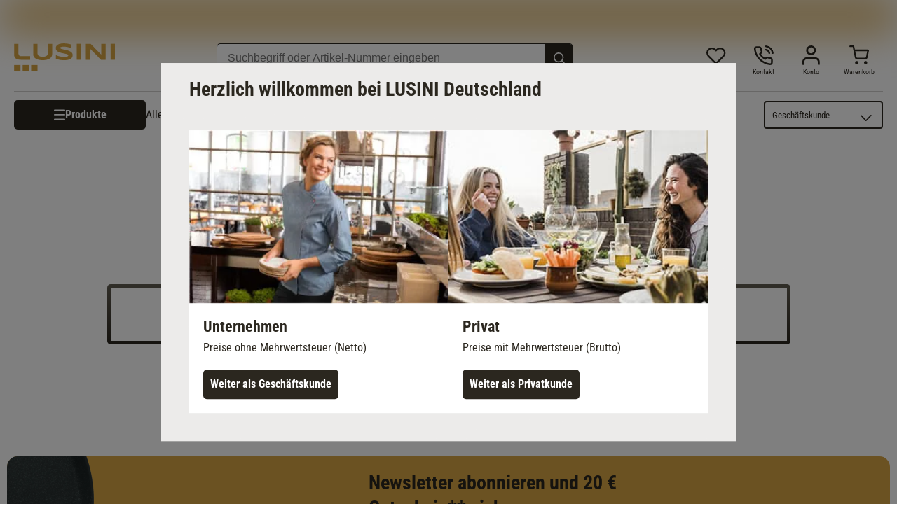

--- FILE ---
content_type: application/javascript; charset=UTF-8
request_url: https://www.lusini.com/de-de/c53539c5492a46e971464f2915a408679965ebcd-f0d154e284580f8cca9f.js
body_size: 4037
content:
try{!function(){var e="undefined"!=typeof window?window:"undefined"!=typeof global?global:"undefined"!=typeof globalThis?globalThis:"undefined"!=typeof self?self:{},n=(new e.Error).stack;n&&(e._sentryDebugIds=e._sentryDebugIds||{},e._sentryDebugIds[n]="78c01751-a3d9-449d-8eaf-50f489447285",e._sentryDebugIdIdentifier="sentry-dbid-78c01751-a3d9-449d-8eaf-50f489447285")}()}catch(e){}!function(){try{("undefined"!=typeof window?window:"undefined"!=typeof global?global:"undefined"!=typeof globalThis?globalThis:"undefined"!=typeof self?self:{}).SENTRY_RELEASE={id:"lusini@2.11.10-e74603d-de-de"}}catch(e){}}();try{!function(){var e="undefined"!=typeof window?window:"undefined"!=typeof global?global:"undefined"!=typeof globalThis?globalThis:"undefined"!=typeof self?self:{},n=(new e.Error).stack;n&&(e._sentryDebugIds=e._sentryDebugIds||{},e._sentryDebugIds[n]="78c01751-a3d9-449d-8eaf-50f489447285",e._sentryDebugIdIdentifier="sentry-dbid-78c01751-a3d9-449d-8eaf-50f489447285")}()}catch(e){}!function(){try{("undefined"!=typeof window?window:"undefined"!=typeof global?global:"undefined"!=typeof globalThis?globalThis:"undefined"!=typeof self?self:{}).SENTRY_RELEASE={id:"lusini@2.11.10-e74603d-de-de"}}catch(e){}}(),(self.webpackChunklusini=self.webpackChunklusini||[]).push([[99],{5893:function(e,n){n.A=function(e,n){if(!n)return`/pdp/${e.containerID}/${e.isMainVariant?"":`?sku=${e.sku}`}`}},7316:function(e,n,t){t.d(n,{A:function(){return u}});var l,a=t(96540),o=t(20718),i=t(94020),r=t(81057);function s(){return s=Object.assign?Object.assign.bind():function(e){for(var n=1;n<arguments.length;n++){var t=arguments[n];for(var l in t)({}).hasOwnProperty.call(t,l)&&(e[l]=t[l])}return e},s.apply(null,arguments)}var c=function(e){return a.createElement("svg",s({xmlns:"http://www.w3.org/2000/svg",viewBox:"0 0 14 1"},e),l||(l=a.createElement("path",{fill:"none",fillRule:"evenodd",stroke:"#2B271F",strokeLinecap:"round",d:"M1 .417h11.667"})))};var u=a.forwardRef(function(e,n){const[t,l]=a.useState(e.customTailorInitialNullValue?null:e.minValue?e.minValue:0),[o,i]=a.useState(!1),[s,u]=a.useState(void 0!==e.minValue&&e.minValue===t),f=a.useRef(null),p=a.useRef(null),b=a.useRef(null);a.useImperativeHandle(n,()=>f.current||document.createElement("input"),[]);a.useEffect(()=>{e.value&&e.value!==t&&l(e.value)},[e.value]),a.useEffect(()=>{e.maxValue&&t&&e.maxValue>t&&i(!1),(void 0!==e.minValue&&t&&e.minValue<t||void 0!==e.minValue&&null===t)&&u(!1)},[t]),a.useEffect(()=>{null!==t&&t!==e.minValue||u(!0)},[]);return a.createElement(d,{className:"Amount"},a.createElement(m,{ref:b,$disabled:s||!0===e.disabled,className:"minus",title:e.decrease_button_a11y_title,onClick:()=>{!0!==e.disabled&&(void 0!==e.minValue&&t?(e.minValue<t&&(l(t-1),t&&e.setValue(t-1)),e.minValue>=t-1&&u(!0)):t&&(l(t-1),t&&e.setValue(t-1)))}},a.createElement(c,null)),a.createElement("input",{ref:f,type:"number",title:e.amount_input_a11y_title,onClick:e=>e.target.select(),onChange:n=>(n=>{if(!0===e.disabled)return;let t=n.replace(/[^0-9]/g,"");t=parseInt(t,10),void 0!==e.minValue&&e.minValue===t&&u(!0),e.maxValue&&e.maxValue===t&&i(!0),l(t)})(n.target.value),onBlur:n=>(n=>{const t=parseInt(n,10);return""!==n&&n?void 0!==e.minValue&&t<e.minValue?(l(e.minValue),e.setValue(e.minValue),void u(!0)):e.maxValue&&n>e.maxValue?(l(e.maxValue),e.setValue(e.maxValue),void i(!0)):(l(t),void e.setValue(t)):(l(e.minValue?e.minValue:0),e.setValue(e.minValue?e.minValue:0),void(e.minValue&&u(!0)))})(n.target.value),value:t||"",maxLength:4}),a.createElement(m,{ref:p,$disabled:o||!0===e.disabled,className:"plus",title:e.increase_button_a11y_title,onClick:()=>{!0!==e.disabled&&(e.customTailorInitialNullValue&&(l(e.minValue||0),e.setValue(e.minValue||0)),e.maxValue&&t?(e.maxValue>t&&(l(t+1),t&&e.setValue(t+1)),e.maxValue<=t+1&&i(!0)):t&&(l(t+1),t&&e.setValue(t+1)))}},a.createElement(r.h,null)))});const d=o.Ay.div.withConfig({displayName:"Amount__Wrapper",componentId:"sc-116535o-0"})(["display:flex;gap:",";padding:0;margin:0;background:",";> input{"," border:1px solid ",";",";width:3.25rem;text-align:center;height:2.625rem;}input::-webkit-outer-spin-button,input::-webkit-inner-spin-button{-webkit-appearance:none;margin:0;}input[type='number']{-moz-appearance:textfield;}"],i.A.spacing("xxs"),i.A.colors.white,i.A._ty([16,0,24],i.A.font,"400"),i.A.colors.b0,i.A.rounding("m")),m=o.Ay.button.withConfig({displayName:"Amount__AmountButton",componentId:"sc-116535o-1"})(["width:2.625rem;height:2.625rem;display:flex;align-items:center;justify-content:center;border:1px solid ",";"," > svg > g > g{stroke:",";}",""],i.A.colors.shade.b3,i.A.rounding("m"),i.A.colors.b0,e=>e.$disabled&&(0,o.AH)(["cursor:default;> svg > g > g{stroke:",";}"],i.A.colors.shade.b3))},35146:function(e,n,t){t.d(n,{h:function(){return i}});var l,a=t(96540);function o(){return o=Object.assign?Object.assign.bind():function(e){for(var n=1;n<arguments.length;n++){var t=arguments[n];for(var l in t)({}).hasOwnProperty.call(t,l)&&(e[l]=t[l])}return e},o.apply(null,arguments)}var i=function(e){return a.createElement("svg",o({xmlns:"http://www.w3.org/2000/svg",fill:"none",viewBox:"0 0 18 21"},e),l||(l=a.createElement("path",{fill:"#2B271F",d:"M5.413 17.975q-.625 0-1.062-.437a1.45 1.45 0 0 1-.438-1.063v-14q0-.624.438-1.063A1.45 1.45 0 0 1 5.413.975h11q.625 0 1.063.437.437.438.437 1.063v14q0 .625-.437 1.063a1.45 1.45 0 0 1-1.063.437zm0-1.5h11v-14h-11zm-3 4.5q-.625 0-1.062-.437a1.45 1.45 0 0 1-.438-1.063V5.15a.73.73 0 0 1 .75-.75.73.73 0 0 1 .75.75v14.325h11.1a.73.73 0 0 1 .75.75.73.73 0 0 1-.75.75zm3-18.5v14z"})))}},51157:function(e,n,t){t.d(n,{A:function(){return a}});var l=t(40524);function a(){return(0,l.A)().cart}},76882:function(e,n,t){t.d(n,{h:function(){return i}});var l,a=t(96540);function o(){return o=Object.assign?Object.assign.bind():function(e){for(var n=1;n<arguments.length;n++){var t=arguments[n];for(var l in t)({}).hasOwnProperty.call(t,l)&&(e[l]=t[l])}return e},o.apply(null,arguments)}var i=function(e){return a.createElement("svg",o({xmlns:"http://www.w3.org/2000/svg",fill:"none",viewBox:"0 0 25 24"},e),l||(l=a.createElement("path",{fill:"#2B271F",fillRule:"evenodd",d:"m9.879 9.137 4.628-2.7a3.483 3.483 0 0 1 .891-3.414 3.483 3.483 0 0 1 4.932 0 3.483 3.483 0 0 1 0 4.932 3.48 3.48 0 0 1-2.466 1.02 3.48 3.48 0 0 1-2.466-1.021l-.004-.005-.008-.008-4.628 2.702a3.5 3.5 0 0 1 0 1.896l4.632 2.699.008-.009a3.483 3.483 0 0 1 4.932 0 3.483 3.483 0 0 1 0 4.932 3.483 3.483 0 0 1-4.932 0 3.48 3.48 0 0 1-.89-3.418l-4.63-2.698-.011.012a3.483 3.483 0 0 1-4.932 0 3.483 3.483 0 0 1 0-4.932 3.48 3.48 0 0 1 2.466-1.021 3.48 3.48 0 0 1 2.478 1.033m6.48-2.773.024.045a1.76 1.76 0 0 0 1.481.823c.482 0 .916-.195 1.233-.511.316-.317.51-.751.51-1.233s-.194-.917-.51-1.233a1.74 1.74 0 0 0-1.233-.511c-.482 0-.916.194-1.233.51-.316.317-.51.752-.51 1.234 0 .302.076.586.21.832q.014.022.027.044m.009 10.454a1 1 0 0 1-.061.09c-.12.237-.187.503-.187.787 0 .482.195.916.511 1.233.317.316.75.51 1.233.51.482 0 .916-.194 1.233-.51.316-.317.51-.751.51-1.233s-.194-.917-.51-1.233a1.74 1.74 0 0 0-1.233-.511 1.74 1.74 0 0 0-1.45.773q-.02.048-.046.094M8.882 10.67l.025.045q.012.023.027.044c.134.246.21.53.21.832a1.73 1.73 0 0 1-.51 1.233c-.317.317-.751.511-1.233.511s-.917-.194-1.233-.51a1.74 1.74 0 0 1-.511-1.234c0-.482.194-.916.51-1.233.317-.316.752-.51 1.234-.51a1.74 1.74 0 0 1 1.481.822",clipRule:"evenodd"})))}},95786:function(e,n,t){t.d(n,{A:function(){return w}});var l=t(96540),a=t(76882),o=t(20718),i=t(71056),r=t(94020),s=t(33330),c=t(24794),u=e=>(0,s.JG)(e,()=>(0,c.useStaticQuery)("2865175490")),d=t(20281),m=t(98871),f=t(35146),p=t(46273);const b=(e,n)=>{(0,p.V)({event:"genericEvent",eventname:"share_product",action:e,share_method:n})};const g=o.I4.dialog.withConfig({displayName:"ModalContent__Wrapper",componentId:"sc-1wldaf3-0"})(["border-color:",";min-width:21.875rem;background-color:",";padding:",";@media (min-width:","px){padding:",";}overflow-y:scroll;max-height:85%;> .close-icon{text-align:end;cursor:pointer;width:100%;}> .content{display:flex;flex-direction:column;gap:",";> .modal-headline{"," margin-bottom:",";}> .info-list{list-style:inside decimal;display:flex;flex-direction:column;gap:",";> li{","}}> .copy_link_field{cursor:pointer;display:flex;align-items:center;border:1px solid ",";"," justify-content:space-between;background-color:",";",";"," color:",";margin-bottom:",";padding:"," ",";word-break:break-all;> .copy-icon{min-width:1.25rem;}}> .modal_button_group{display:flex;flex-direction:column;gap:",";@media (min-width:","px){flex-direction:row;justify-content:start;}> .modal_close_button{@media (min-width:","px){display:none;}> p{text-decoration:underline;}}> .Button{border-color:",";> p{margin-top:0;margin-bottom:0;}}}}"],r.A.colors.shade.b2,r.A.colors.white,r.A.spacing("s"),r.A.ms.XL,r.A.spacing("l"),r.A.spacing("s"),r.A.ty("rc-xl","700","r-2xl"),r.A.spacing("m"),r.A.spacing("s"),r.A.ty("r-s",null,"r-base"),r.A.colors.shade.b2,r.A.rounding("m"),r.A.colors.shade.primaryUltraBright,r.A.ty("r-base","400"),r.A._ty([16,0,24],r.A.font,"400"),r.A.colors.b0,r.A.spacing("s"),r.A.spacing("xxs"),r.A.spacing("s"),r.A.spacing("xs"),r.A.ms.XL,r.A.ms.XL,r.A.colors.shade.b2);var h=u(function(e){const n=(0,s.Ay)(),t=l.useRef(null),[a,o]=l.useState(!1),[i,r]=l.useState(!1);l.useEffect(()=>{if(!a)return;const e=setTimeout(()=>o(!1),2e3);return()=>clearTimeout(e)},[a]),l.useEffect(()=>{if(!i)return;const e=setTimeout(()=>r(!1),2e3);return()=>clearTimeout(e)},[i]),l.useEffect(()=>{var n,l;t.current&&t.current.addEventListener("close",()=>{e.onCloseClick()}),null!==(n=t.current)&&void 0!==n&&n.showModal&&(null===(l=t.current)||void 0===l||l.showModal())},[]);const c=()=>{navigator.clipboard.writeText(e.linkToShare),b("submit","copy_url"),r(!0)};return l.createElement(g,{className:"ModalContent",onClick:e=>{e.stopPropagation(),e.preventDefault()},ref:t},l.createElement("div",{className:"close-icon"},l.createElement("button",{title:"close modal",onClick:e.onCloseClick},l.createElement(m.h,null))),l.createElement("div",{className:"content"},l.createElement("h2",null,n("modal_headline")),l.createElement("p",null,n("modal_info_text")),l.createElement("div",{className:"copy_link_field",onClick:()=>{c()}},l.createElement("p",null,a?n("copy_link_confirmation"):e.linkToShare),l.createElement("button",{"aria-label":n.asText(!1,"BFSG_copy_link_to_clipboard"),onClick:()=>{c()}},l.createElement(f.h,{className:"copy-icon"}))),l.createElement("div",{className:"modal_button_group"},l.createElement(d.A,{variation:"secondary",icon:"link",onClick:c},l.createElement("p",null,n(i?"copy_link_confirmation":"copy_link"))),l.createElement(d.A,{variation:"secondary",icon:"whatsapp",onClick:()=>{const n=`https://wa.me/?text=${encodeURIComponent(`${e.linkToShare}`)}`;window.open(n,"_blank"),b("submit","whatsapp")}},l.createElement("p",null,n("share_by_whatsapp"))),l.createElement(d.A,{variation:"secondary",icon:"e-mail",onClick:()=>{const t=`mailto:?subject=${n("share_by_email_subject").props.children+" "+e.productName}&body=${encodeURIComponent(`${e.linkToShare}`)}`;window.open(t,"_self"),b("submit","e-mail")}},l.createElement("p",null,n("share_by_email"))),l.createElement(d.A,{variation:"text",onClick:e.onCloseClick,className:"modal_close_button"},l.createElement("p",null,n("modal_close"))))))}),y=t(83429);const v=o.I4.button.withConfig({displayName:"Share__Wrapper",componentId:"sc-1ditmnb-0"})(["display:flex;align-items:center;justify-content:center;> .share_icon{height:1.25rem;width:1.5625rem;",";> path{fill:",";}}> .share_button_label{",";margin-bottom:0;margin-top:0;text-decoration:underline;}"],e=>"symbol"===e.$buttonType?"transform: scale(1.4)":"",r.A.colors.b0,r.A.ty("rc-base","bold"));var w=u(function(e){const n=(0,s.Ay)(),t=(0,i.hS)(),[o,r]=l.useState(!1),c=l.useRef(null),u="undefined"!=typeof window?window.location.href:"";let d;d=e.linkToShare?e.internalLink?window.location.origin+"/"+y.A.locale+e.linkToShare:e.linkToShare:u;const m=e.buttonType?e.buttonType:"symbol",f=()=>{c.current=document.activeElement,r(!0),t.setContent(l.createElement(h,{productName:e.productName,linkToShare:d,onCloseClick:()=>{t.setContent(null),r(!1)}})),b("open-dialog")};return l.useEffect(()=>{var e;null===t.content&&(null===(e=c.current)||void 0===e||e.focus())},[o]),l.createElement(v,{className:"Share",$buttonType:m,onClick:f,onKeyDown:e=>{" "!==e.key&&"Enter"!==e.key||(e.preventDefault(),f())},"aria-label":n.asText(!1,"BFSG_share_product")},l.createElement(a.h,{className:"share_icon"})," ","symbol_and_text"===m?l.createElement("p",{className:"share_button_label"},n("share_button_label")):null)})},98871:function(e,n,t){t.d(n,{h:function(){return i}});var l,a=t(96540);function o(){return o=Object.assign?Object.assign.bind():function(e){for(var n=1;n<arguments.length;n++){var t=arguments[n];for(var l in t)({}).hasOwnProperty.call(t,l)&&(e[l]=t[l])}return e},o.apply(null,arguments)}var i=function(e){return a.createElement("svg",o({xmlns:"http://www.w3.org/2000/svg",fill:"none",viewBox:"0 0 24 24"},e),l||(l=a.createElement("path",{fill:"#2B271F",fillRule:"evenodd",d:"M4.707 21.707a1 1 0 0 1-1.414-1.414l7.793-7.793-7.793-7.793a1 1 0 0 1 1.414-1.414l7.793 7.793 7.793-7.793a1 1 0 1 1 1.414 1.414L13.914 12.5l7.793 7.793a1 1 0 0 1-1.414 1.414L12.5 13.914z",clipRule:"evenodd"})))}}}]);

--- FILE ---
content_type: application/javascript; charset=UTF-8
request_url: https://www.lusini.com/de-de/b948916b1cde2e9f8cb19463b4c313b61b352966-37daf917add455ff3735.js
body_size: 38343
content:
try{!function(){var e="undefined"!=typeof window?window:"undefined"!=typeof global?global:"undefined"!=typeof globalThis?globalThis:"undefined"!=typeof self?self:{},t=(new e.Error).stack;t&&(e._sentryDebugIds=e._sentryDebugIds||{},e._sentryDebugIds[t]="87f17558-ed9f-47f3-b6f5-4621e5a1b8a6",e._sentryDebugIdIdentifier="sentry-dbid-87f17558-ed9f-47f3-b6f5-4621e5a1b8a6")}()}catch(e){}!function(){try{("undefined"!=typeof window?window:"undefined"!=typeof global?global:"undefined"!=typeof globalThis?globalThis:"undefined"!=typeof self?self:{}).SENTRY_RELEASE={id:"lusini@2.11.10-e74603d-de-de"}}catch(e){}}();try{!function(){var e="undefined"!=typeof window?window:"undefined"!=typeof global?global:"undefined"!=typeof globalThis?globalThis:"undefined"!=typeof self?self:{},t=(new e.Error).stack;t&&(e._sentryDebugIds=e._sentryDebugIds||{},e._sentryDebugIds[t]="87f17558-ed9f-47f3-b6f5-4621e5a1b8a6",e._sentryDebugIdIdentifier="sentry-dbid-87f17558-ed9f-47f3-b6f5-4621e5a1b8a6")}()}catch(e){}!function(){try{("undefined"!=typeof window?window:"undefined"!=typeof global?global:"undefined"!=typeof globalThis?globalThis:"undefined"!=typeof self?self:{}).SENTRY_RELEASE={id:"lusini@2.11.10-e74603d-de-de"}}catch(e){}}(),(self.webpackChunklusini=self.webpackChunklusini||[]).push([[7261],{2358:function(e,t,i){i.d(t,{A:function(){return l}});var a=i(52971),n=i(83429),r=i(62799);function l(e,t){return void 0===t&&(t=10),async i=>{const l=t,o=await(0,a.A)(n.A.index.products,{hitsPerPage:t,facets:["active","sellable"],attributesToRetrieve:r.A});o.setQuery(e),o.addFacetRefinement("active","true"),o.addFacetRefinement("sellable","true"),o.setPage(i);const s=await o.searchOnce({}),c=l*(i+1);if(c>t){const e=c-t;s.content.hits.splice(s.content.hits.length-e)}return s.content.hits.forEach((e,t)=>{var i,a,n,r;s.content.hits[t]={...e,channelActive:{b2c:null===(i=null===(a=e.channelActive)||void 0===a?void 0:a.b2c)||void 0===i||i,b2b:null===(n=null===(r=e.channelActive)||void 0===r?void 0:r.b2b)||void 0===n||n}}}),{data:s.content.hits,nbHits:t<s.content.nbHits?t:s.content.nbHits,finished:c>=t}}}},4152:function(e,t,i){i.d(t,{A:function(){return r}});var a=i(96540),n=i(20718);function r(e){return a.useEffect(()=>{const t=document.createElement("script"),i=document.createElement("script");return t.src=`https://fast.wistia.com/embed/medias/${e.link}.jsonp`,t.async=!0,i.src="https://fast.wistia.com/assets/external/E-v1.js",i.async=!0,document.body.appendChild(t),document.body.appendChild(i),()=>{document.body.removeChild(t),document.body.removeChild(i)}},[e.link]),a.createElement(l,{className:"WistiaPlayer",$link:e.link},a.createElement("div",{className:"container"},a.createElement(o,null,a.createElement(s,null,a.createElement("div",{className:`wistia_embed wistia_async_${e.link} wmode=transparent fitStrategy=cover autoPlay=${e.autoPlay} muted=${e.muted} controlsVisibleOnLoad=${e.controlsVisibleOnLoad} settingsControl=${e.settingsControl} volumeControl=${e.volumeControl} fullscreenButton=${e.fullscreenButton} playbar=${e.playbar} smallPlayButton=${e.smallPlayButton} playButton=${e.playButton}`}," ")))))}const l=n.Ay.div.withConfig({displayName:"WistiaPlayer__Wrapper",componentId:"sc-zrkkox-0"})(["> .container{width:100%;}> .container .wistia_embed{height:100%;width:100%;}.wistia_embed{&.wistia_async_","{display:inline-block;width:100%;> .w-vulcan-v2-button{display:none;}}}"],e=>e.$link),o=n.Ay.div.withConfig({displayName:"WistiaPlayer__WistiaPadding",componentId:"sc-zrkkox-1"})(["padding:56.25% 0 0 0;position:relative;"]),s=n.Ay.div.withConfig({displayName:"WistiaPlayer__WistiaResponsiveWrapper",componentId:"sc-zrkkox-2"})(["height:100%;left:0;position:absolute;top:0;width:100%;"])},21484:function(e,t,i){i.d(t,{A:function(){return p}});var a=i(96540),n=i(20718),r=i(3661),l=i(7762),o=i(94020),s=i(62860),c=i(33330);const m=n.Ay.div.withConfig({displayName:"Accordion__Wrapper",componentId:"sc-q05xmj-0"})(["> .label{padding:"," 0;> h3{"," @media (min-width:","px){","}color:",";}}> .disabledToggle{padding-bottom:0;}> button{display:flex;width:100%;justify-content:space-between;align-items:center;> svg{margin-right:",";min-width:1rem;}}> .content{margin-bottom:",";}"],o.A.spacing("ml"),o.A.ty("rc-base"),o.A.ms.SM,o.A.ty("rc-2xl"),o.A.colors.b0,o.A.spacing("m"),o.A.spacing("ml"));var d=i(24794),p=(0,c.JG)(function(e){const t=(0,c.Ay)(),[i,n]=a.useState(e.disableToggle),[o,d]=(0,s.A)(50,!0);return a.useEffect(()=>{d&&e.eventVisible&&e.eventVisible()},[d]),e.disableToggle?a.createElement(m,{className:"Accordion"},a.createElement("div",{className:"label"+(e.label?"":" disabledToggle")},e.label&&a.createElement("h3",null,e.label)),a.createElement("div",{className:"content"},e.children)):a.createElement(m,{className:"Accordion",ref:o},a.createElement("button",{className:"label",onClick:()=>{n(!i),i||e.eventClick&&e.eventClick()},"aria-label":i?t.asText(!1,"BFSG_collapse_accordion"):t.asText(!1,"BFSG_expand_accordion"),"aria-expanded":i?"true":"false"},e.label&&a.createElement("h3",null,e.label),i?a.createElement(l.h,null):a.createElement(r.h,null)),e.children&&i&&a.createElement("div",{className:"content"},e.children))},()=>(0,d.useStaticQuery)("2458407317"))},26964:function(e,t,i){var a=i(83429),n=i(98927);t.A=function(e){const{objectID:t,seriesName:i,locale:r}=e,l=r||a.A.slugifyLocale,o=(i||t).replace(/\//g," ");return`/series/${(0,n.Ay)(o,l).replace(/^\/+/,"").replace(/\/+$/,"")}/`}},32116:function(e,t,i){i.d(t,{A:function(){return r}});i(59427);var a=i(54506),n=i(9727);function r(e){const{categoryPath:t,filters:i}=e.context,r=(0,n.i)(e.queryString,i);return e.tag&&(r.flags=[].concat((0,a.A)(r.flags),[e.tag])),e.index&&(r.index=e.index),r.category=t,r}},46367:function(t,i,a){a.d(i,{A:function(){return ma}});var n,r,l,o=a(96540),s=a(20718),c=a(2905),m=a(94020),d=a(10619);function p(){return p=Object.assign?Object.assign.bind():function(e){for(var t=1;t<arguments.length;t++){var i=arguments[t];for(var a in i)({}).hasOwnProperty.call(i,a)&&(e[a]=i[a])}return e},p.apply(null,arguments)}var g,u,h=function(e){return o.createElement("svg",p({xmlns:"http://www.w3.org/2000/svg",xmlSpace:"preserve",id:"vega_svg__VEGA_00000034771063666912462870000018016968192629442748_",x:0,y:0,viewBox:"0 0 500 500"},e),n||(n=o.createElement("style",null,".vega_svg__vg1{fill:#fff}")),o.createElement("path",{d:"M0 0h500v500H0z",style:{fill:"#084783"}}),r||(r=o.createElement("path",{d:"m371.97 197.35-42.05 105.4h22.7l29.42-73.74 13.21 33.11h-18.23l-8.41 21.08h35.05l7.8 19.55h22.69l-42.05-105.4zM338.19 249.95c0-2.9-.23-5.75-.66-8.53h-46.39l-8.41 21.08h32.01c-4.73 12.03-16.03 20.51-29.24 20.51-17.46 0-31.62-14.8-31.62-33.06s14.16-33.06 31.62-33.06c7.78 0 14.89 2.95 20.4 7.82l8.1-20.29c-8.22-5.44-17.99-8.61-28.49-8.61-29.11 0-52.7 24.24-52.7 54.14s23.6 54.14 52.7 54.14c29.09 0 52.68-24.24 52.68-54.14",className:"vega_svg__vg1"})),l||(l=o.createElement("path",{d:"m183.67 197.35-42.05 105.4h83.72l8.41-21.08h-61.03l9.18-23h35.36l8.41-21.08h-35.36l7.64-19.16h35.36l8.42-21.08zM107.9 302.75h20.88l42.05-105.4h-22.69l-29.8 74.68-29.8-74.68H65.85z",className:"vega_svg__vg1"})))};function f(){return f=Object.assign?Object.assign.bind():function(e){for(var t=1;t<arguments.length;t++){var i=arguments[t];for(var a in i)({}).hasOwnProperty.call(i,a)&&(e[a]=i[a])}return e},f.apply(null,arguments)}var A,b,v,x=function(e){return o.createElement("svg",f({xmlns:"http://www.w3.org/2000/svg",xmlSpace:"preserve",id:"erwin-m_svg__ERWIN_M.",x:0,y:0,viewBox:"0 0 500 500"},e),g||(g=o.createElement("style",null,".erwin-m_svg__em1{fill:#fff}")),o.createElement("path",{d:"M0 0h500v500H0z",style:{fill:"#0b75bb"}}),u||(u=o.createElement("path",{d:"M139 322.38h22.07v4.67h-16.81v13.39h15.85v4.66h-15.85v15.32h17.53v4.66H139zM178.84 341.34h7.15c5.75 0 7.96-3.79 7.96-7.53 0-4.78-2.35-7.03-7.84-7.03h-7.28zm-5.4-18.98h13.96c4.53 0 7.03.68 9 2.52 2.2 2.08 3.19 5.43 3.19 8.55 0 6.05-2.15 8.87-8.44 10.22 2.57.49 4.29 2.41 5.15 4.86l5.5 16.56h-5.82l-3.89-14.44c-1.22-3.55-3.6-4.89-6.8-4.89h-6.44v19.34h-5.39v-42.72zM209.05 322.36h5.63l6.98 34.64h.12l7.65-34.64h6.85l7.65 34.64h.13l7.46-34.64h5.14l-9.3 42.72h-6.37l-8.08-36.6h-.12l-8.08 36.6h-6.36zM267.32 322.37h5.38v42.72h-5.38zM285.67 322.36h6.67l16.1 35.26h.12v-35.26h5.15v42.72h-6.68l-16.09-35h-.13v35h-5.14zM345.62 322.36h8.32l10.72 33.97h.11l10.95-33.97h8.08v42.72h-5.13v-36.84h-.13l-12.11 36.84h-3.94l-11.6-36.84h-.14v36.84h-5.13zM398.22 359.58c1.54 0 2.78 1.23 2.78 2.78s-1.23 2.78-2.78 2.78-2.78-1.22-2.78-2.78c0-1.54 1.22-2.78 2.78-2.78M442.15 243.77a2.21 2.21 0 0 0-2.78-.44l-16.15 9.52 11.53-15.26c.64-.85.58-2.03-.14-2.82a2.18 2.18 0 0 0-2.79-.36l-15.57 9.79 5.63-9.52c.51-.85.36-1.94-.32-2.66-.71-.72-1.79-.87-2.65-.39l-75.75 42.34 28.45-23c.88-.72 1.08-1.97.46-2.92s-1.85-1.28-2.85-.76l-29.57 15.16 31.95-25.3c.88-.71 1.09-1.97.47-2.92a2.204 2.204 0 0 0-2.87-.76l-30.18 15.63 32.59-26.35a2.202 2.202 0 0 0-2.41-3.66l-29.46 15.42 31.86-25.59c.88-.71 1.08-1.97.46-2.92s-1.85-1.28-2.85-.76l-30.54 15.67 32.93-26.63c.88-.72 1.08-1.97.46-2.92a2.203 2.203 0 0 0-2.87-.75c-13.57 7.02-23.43 12.15-30.62 15.91 2.69-2.24 5.5-4.6 8.32-6.95 12.37-10.33 24.73-20.67 24.73-20.67.88-.74 1.06-2.01.41-2.94-.64-.94-1.9-1.23-2.89-.68l-31.98 17.74 33.77-29.95c.85-.75.99-2.03.31-2.95a2.19 2.19 0 0 0-2.9-.58l-30.46 18.2 28.59-26.36c.83-.76.95-2.04.26-2.94-.67-.9-1.94-1.15-2.91-.56l-27.94 16.86 22.62-22.07c.78-.77.89-2.01.23-2.89a2.196 2.196 0 0 0-2.82-.62l-30.98 16.97 13.5-17.09c.66-.85.62-2.05-.1-2.85-.72-.79-1.92-.95-2.82-.36l-57.03 36.99c-.03.02-.08.02-.1.03l-28.76 17.41 30.61-27.16c.86-.75 1-2.03.33-2.95a2.205 2.205 0 0 0-2.91-.58l-30.46 18.2 28.57-26.35c.83-.77.95-2.04.28-2.94a2.184 2.184 0 0 0-2.9-.57l-27.94 16.86 22.6-22.07c.81-.77.9-2.01.24-2.89s-1.86-1.15-2.83-.62l-30.97 16.97 13.5-17.09a2.198 2.198 0 0 0-2.92-3.21l-56.92 37.01c-.01.01-.02.01-.02.01l-28.77 17.41 30.63-27.16c.85-.75.99-2.03.31-2.95a2.19 2.19 0 0 0-2.9-.58l-30.46 18.2 28.57-26.35c.84-.77.95-2.04.28-2.95-.68-.9-1.94-1.15-2.9-.56l-27.93 16.86 22.61-22.07c.79-.77.88-2.01.23-2.89a2.206 2.206 0 0 0-2.83-.62l-30.97 16.97 13.5-17.09c.66-.84.64-2.02-.06-2.81-.69-.81-1.86-1-2.78-.46l-84.83 49.42a2.208 2.208 0 0 0 2.23 3.81l74.76-43.57-12.97 16.41a2.2 2.2 0 0 0 .04 2.79c.67.79 1.82 1.01 2.75.51l26.37-14.44-24.73 24.12c-.79.78-.88 2.04-.2 2.92s1.92 1.11 2.88.54l25.63-15.46-28.25 26.05c-.84.77-.96 2.04-.28 2.94a2.2 2.2 0 0 0 2.9.57l28.55-17.07L138.11 203a2.23 2.23 0 0 0-.31 2.97c.67.92 1.94 1.17 2.92.57l28.71-17.37c-14.96 13.25-30.45 26.95-31.22 27.59l.01.02c-.18.12-.22.16-.26.21-.79.87-.78 2.2.04 3.04.79.82 1.17 1.19 2.77.1l.1.14c1.06-.71 14.9-8.3 29.61-16.33l-32.31 26.95c-.86.72-1.05 1.97-.43 2.91s1.85 1.26 2.84.74l30.23-15.5-32.61 26.2c-.88.71-1.09 1.97-.46 2.92.62.95 1.85 1.27 2.87.75l29.79-15.61-32.2 26.05a2.2 2.2 0 0 0-.45 2.92c.62.95 1.85 1.27 2.85.75l29.16-15.11-31.54 25a2.19 2.19 0 0 0-.49 2.91c.62.95 1.85 1.29 2.86.77l30.55-15.67-32.94 26.63c-.88.72-1.08 1.98-.45 2.93.42.64 1.12.99 1.84.99.35 0 .71-.09 1.03-.25l49.26-25.93a2.21 2.21 0 0 0 .91-2.99 2.207 2.207 0 0 0-2.98-.92l-29.35 15.45 32.01-25.89c.88-.72 1.08-1.97.46-2.92s-1.85-1.28-2.85-.76l-29.57 15.16 31.94-25.3c.89-.71 1.1-1.97.49-2.92a2.204 2.204 0 0 0-2.87-.76l-30.17 15.63 32.58-26.34c.88-.72 1.08-1.98.45-2.93a2.2 2.2 0 0 0-2.87-.74l-29.45 15.42 31.85-25.59c.88-.71 1.09-1.97.47-2.92s-1.85-1.28-2.85-.76l-31.84 16.33 34.25-28.57c.87-.73 1.05-2 .42-2.93a2.205 2.205 0 0 0-2.88-.69c-14.25 7.75-24.42 13.3-31.68 17.27 3.01-2.67 6.24-5.52 9.46-8.38 11.57-10.24 23.11-20.47 24.57-21.77L236 146.83l-11.91 15.06c-.65.83-.64 1.99.04 2.8.67.79 1.82 1.01 2.75.51l26.37-14.44-24.72 24.12c-.81.77-.89 2.04-.21 2.92s1.93 1.12 2.88.54l25.63-15.46-28.25 26.05a2.2 2.2 0 0 0 2.62 3.51l28.55-17.07L228.6 203c-.85.76-.98 2.04-.31 2.95.68.93 1.94 1.18 2.92.58l28.71-17.37c-14.95 13.25-30.45 26.96-31.22 27.6l.01.01c-.18.12-.22.16-.26.21-.79.87-.78 2.2.04 3.04.79.82 1.17 1.19 2.78.1l.09.14c1.06-.71 14.9-8.29 29.61-16.33l-32.31 26.95c-.86.72-1.05 1.97-.43 2.91.63.94 1.85 1.26 2.84.74l30.23-15.5-32.61 26.2c-.88.71-1.09 1.97-.46 2.92.62.95 1.86 1.28 2.87.75l29.79-15.6-32.2 26.04a2.21 2.21 0 0 0-.45 2.92c.62.95 1.85 1.27 2.85.75l29.16-15.11-31.54 25a2.19 2.19 0 0 0-.49 2.91c.62.95 1.85 1.29 2.86.77l30.55-15.67-32.94 26.63c-.88.72-1.07 1.98-.45 2.92.42.64 1.12.99 1.84.99.35 0 .71-.08 1.03-.25l49.24-25.92c1.08-.57 1.5-1.91.92-2.98-.56-1.08-1.9-1.5-2.97-.93l-29.35 15.45 32.01-25.89c.88-.72 1.08-1.97.46-2.92-.63-.95-1.85-1.28-2.85-.76L249 262.46l31.94-25.3c.89-.71 1.1-1.97.49-2.92a2.207 2.207 0 0 0-2.87-.76l-30.17 15.63 32.58-26.35a2.19 2.19 0 0 0 .45-2.92 2.2 2.2 0 0 0-2.87-.74l-29.45 15.42 31.86-25.59c.88-.71 1.08-1.97.46-2.92-.63-.95-1.84-1.28-2.85-.76l-31.84 16.33 34.25-28.57a2.21 2.21 0 0 0 .42-2.93 2.207 2.207 0 0 0-2.88-.69c-14.25 7.75-24.42 13.3-31.68 17.27 3.01-2.67 6.24-5.52 9.46-8.38 11.41-10.11 22.8-20.2 24.48-21.71l45.92-29.78-11.94 15.1c-.64.82-.62 1.98.05 2.79.67.79 1.81 1.01 2.73.51l26.38-14.44-24.72 24.12c-.82.78-.89 2.04-.21 2.92s1.93 1.12 2.89.54l25.62-15.46-28.25 26.05c-.85.77-.95 2.04-.28 2.94s1.93 1.15 2.9.57l28.55-17.07-31.15 27.63c-.85.75-.98 2.01-.33 2.92.65.93 1.88 1.2 2.87.66l29.26-16.23c-14.51 12.14-30.77 25.7-31.63 26.36l.01.02c-.22.14-.28.2-.33.25-.78.86-.77 2.18.02 3.02.78.83 1.13 1.2 2.78.14l.09.13c1.09-.69 15.08-8.02 29.86-15.71l-32.52 26.3c-.87.71-1.07 1.97-.46 2.92.63.94 1.85 1.27 2.87.75l30.21-15.5-32.61 26.2c-.87.71-1.07 1.97-.46 2.92.63.95 1.86 1.28 2.88.75l29.8-15.61-32.21 26.05c-.87.71-1.07 1.97-.46 2.92.63.95 1.85 1.27 2.87.75l29.16-15.11-31.55 25c-.87.69-1.09 1.95-.49 2.91a2.23 2.23 0 0 0 2.88.77l30.54-15.67-31.83 25.74-.79.44c-.7.4-1.14 1.12-1.14 1.93v.24c0 .85.5 1.62 1.25 2 .32.13.64.21.95.21.51 0 1-.18 1.39-.5l.83-.66 90.98-50.88-6.09 10.33c-.52.87-.37 1.99.36 2.7.72.71 1.85.83 2.71.29l13.04-8.21L413 259.04c-.63.84-.58 2.02.11 2.8.71.78 1.87.97 2.78.43L431.6 253l-6.82 8.73c-.75.96-.57 2.34.39 3.1.95.75 2.34.57 3.08-.39l14.01-17.9c.61-.79.58-1.97-.11-2.77",className:"erwin-m_svg__em1"})))};function y(){return y=Object.assign?Object.assign.bind():function(e){for(var t=1;t<arguments.length;t++){var i=arguments[t];for(var a in i)({}).hasOwnProperty.call(i,a)&&(e[a]=i[a])}return e},y.apply(null,arguments)}var w=function(e){return o.createElement("svg",y({xmlns:"http://www.w3.org/2000/svg",xmlSpace:"preserve",id:"pulsiva_svg__PULSIVA",x:0,y:0,viewBox:"0 0 500 500"},e),A||(A=o.createElement("style",null,".pulsiva_svg__ps3{fill:#1a1a19}")),o.createElement("path",{d:"M0 0h500v500H0z",style:{fill:"#b8b8b8"}}),o.createElement("path",{d:"M64.09 219.5h17.25v7.41h.2c6.8-7.31 12.78-8.83 20.29-8.83 17.65 0 31.55 9.54 31.55 28.61 0 17.65-13.19 29.22-30.33 29.22-10.04 0-17.45-3.25-20.9-8.12h-.2v26.28H64.09zm33.98 43.21c9.03 0 16.84-5.38 16.84-15.73s-7.81-15.72-16.84-15.72c-8.92 0-16.73 5.37-16.73 15.72s7.81 15.73 16.73 15.73",style:{fill:"#1d1e1c"}}),o.createElement("path",{d:"M288.12 185.94h17.85v27.39h-17.85z",style:{fill:"#e30614"}}),b||(b=o.createElement("path",{d:"M179.22 266.57h-.2c-3.25 4.56-11.77 9.34-22.22 9.34-9.23 0-23.33-3.55-23.33-19.58V219.5h17.85v31.45c0 7.51 3.95 11.16 12.17 11.16 9.64 0 15.11-5.38 15.11-15.42V219.5h17.85v54.37H179.2v-7.3zM202.43 200.23h17.85v73.65h-17.85zM240.67 257.03c.81 4.66 4.06 7.71 13.29 7.71 8.11 0 12.88-1.93 12.88-5.88 0-3.05-1.52-4.26-10.15-5.48l-16.23-2.23c-11.36-1.52-17.85-5.07-17.85-15.42 0-14.71 14.91-18.26 29.73-18.26 25.05 0 30.93 8.21 32.15 18.36h-19.68c-1.01-5.58-6.9-7.2-12.07-7.2-4.66 0-11.67.41-11.67 5.78 0 2.53 1.32 4.26 9.03 5.07l12.38 1.32c18.16 1.92 24.04 7.3 24.04 16.73 0 16.13-18.05 18.36-33.57 18.36-20.59 0-31.04-5.99-31.95-18.87zM288.12 219.5h17.85v54.37h-17.85zM306.68 219.5h20.29l14.81 38.14 14.81-38.14h20.29l-24.95 54.37h-20.29z",className:"pulsiva_svg__ps3"})),v||(v=o.createElement("path",{d:"M370.68 236.14c2.13-16.74 17.55-18.66 32.16-18.66 25.56 0 31.04 8.32 31.04 18.46v26.98c0 4.77.81 8.21 2.03 10.95h-17.86c-.61-1.93-1.12-3.85-1.21-5.78-6.09 6.09-17.45 7.81-25.47 7.81-14.2 0-24.14-4.97-24.14-17.65 0-13.18 11.67-16.03 22.52-16.73l18.96-1.32c5.48-.41 7.31-1.32 7.31-5.68s-3.65-6.49-14-6.49c-7.61 0-11.57.61-14.1 8.11zm45.95 11.26c-3.35 1.62-7 2.03-10.55 2.33l-10.35.91c-6.29.51-9.43 2.23-9.43 7.1s4.57 7.61 11.26 7.61c9.03 0 19.07-4.36 19.07-13.49zM64.09 219.5h17.25v7.41h.2c6.8-7.31 12.78-8.83 20.29-8.83 17.65 0 31.55 9.54 31.55 28.61 0 17.65-13.19 29.22-30.33 29.22-10.04 0-17.45-3.25-20.9-8.12h-.2v26.28H64.09zm33.98 43.21c9.03 0 16.84-5.38 16.84-15.73s-7.81-15.72-16.84-15.72c-8.92 0-16.73 5.37-16.73 15.72s7.81 15.73 16.73 15.73",className:"pulsiva_svg__ps3"})))};function E(){return E=Object.assign?Object.assign.bind():function(e){for(var t=1;t<arguments.length;t++){var i=arguments[t];for(var a in i)({}).hasOwnProperty.call(i,a)&&(e[a]=i[a])}return e},E.apply(null,arguments)}var k,I,N=function(e){return o.createElement("svg",E({xmlns:"http://www.w3.org/2000/svg",xmlSpace:"preserve",viewBox:"0 0 500 500"},e),o.createElement("path",{d:"M0 0h500v500H0z",style:{fill:"#1a1a19"}}),o.createElement("path",{d:"M123.98 402.96c0-9.24-5.14-15.96-13.66-15.96-8.53 0-13.66 6.72-13.66 15.96s5.14 15.96 13.66 15.96 13.66-6.72 13.66-15.96m49.13 1.32h-10.44v13.76h11.31c5.52 0 8.31-2.78 8.31-7.16 0-5.51-4.86-6.6-9.18-6.6m7.32-10.67c0-3.66-2.25-5.73-8.14-5.73h-9.62v12.08h9.56c5.09 0 8.2-1.53 8.2-6.35m277.91 28.97h-28.97v-39.24h28.59v4.7h-23.29v12.02h21.48v4.7h-21.48v13.12h23.67zm-60.51 0h-5.96l-19.94-31.7h-.11v31.7h-5.14v-39.24h6.29l19.62 31.7h.11v-31.7h5.14v39.24zm-62.9 0h-5.3v-39.24h5.3zm-12.86-300.47c.35.31.6.72.6 1.22 0 .92-.75 1.66-1.67 1.66v.01H206.66a6.66 6.66 0 0 1-6.67-6.66V81.67c0-3.69 2.98-6.67 6.67-6.67h62.84c3.72 0 7.07 1.53 9.49 3.99l43.09 43.09zM181.67 200h36.67c3.68 0 6.67 2.99 6.67 6.67v114.31c0 .92-.75 1.66-1.67 1.66-.52 0-.94-.28-1.25-.66l-.08.02-43.1-43.1-.01-.01-.01-.01v-.01c-2.4-2.41-3.89-5.74-3.89-9.41v-62.81c0-3.66 2.99-6.65 6.67-6.65m-7.03 183.34c7.32 0 11.09 4.54 11.09 9.9 0 2.56-.93 6.17-5.24 8.2 2.56 1.04 7.1 2.85 7.1 9.57 0 6.29-4.64 11.58-13.33 11.58h-16.89v-39.24h17.27zm-45.19 19.62c0 8.47-4.48 20.66-19.13 20.66s-19.13-12.19-19.13-20.66 4.49-20.66 19.13-20.66 19.13 12.19 19.13 20.66m-63.8 8.93c0 9.18-6 11.65-11.31 11.65-.12 0-1.78 0-1.88-.01-8.83-.16-10.79-6.16-10.79-9.78v-3.87h4.97v2.72c0 4.56 2.1 6.29 5.57 6.4.11.01 1.75.01 1.86.01 4.92 0 6.28-2.95 6.28-6.78v-28.96h5.3zm215.39-28.55v34.54h19.9v4.7h-25.2v-39.24zm-49.36-101.67c0-3.68 2.98-6.67 6.67-6.67H321c.92 0 1.67.75 1.67 1.66 0 .48-.21.89-.54 1.2l-43.05 43.05-.04.02c-2.42 2.5-5.79 4.07-9.54 4.07h-31.16c-3.69 0-6.67-2.99-6.67-6.67zm-9.22 123.1v13.12h23.67v4.7h-28.96v-39.24h28.58v4.7h-23.28v12.02h21.48v4.7zM41.73 436.61l416.44.02v4.66H41.73zm276.61-304.94c3.68 0 6.66 2.99 6.66 6.67v123.33a6.66 6.66 0 0 1-6.66 6.67h-36.67a6.66 6.66 0 0 1-6.66-6.67V138.34c0-3.68 2.98-6.67 6.66-6.67",style:{fill:"#fff"}}))};function S(){return S=Object.assign?Object.assign.bind():function(e){for(var t=1;t<arguments.length;t++){var i=arguments[t];for(var a in i)({}).hasOwnProperty.call(i,a)&&(e[a]=i[a])}return e},S.apply(null,arguments)}var C=function(e){return o.createElement("svg",S({xmlns:"http://www.w3.org/2000/svg",id:"lusini_svg__Ebene_1","data-name":"Ebene 1",viewBox:"0 0 936.47 936.47"},e),o.createElement("defs",null,o.createElement("clipPath",{id:"lusini_svg__clip-path",transform:"translate(.47 .88)"},o.createElement("path",{d:"M-.47-.88H936v936.47H-.47z",style:{fill:"none"}})),k||(k=o.createElement("style",null,".lusini_svg__cls-4{fill:#fff}"))),o.createElement("g",{style:{clipPath:"url(#lusini_svg__clip-path)"}},o.createElement("path",{d:"M936.47 936.47H0V0h936.47z",style:{fill:"#d6a444"}})),I||(I=o.createElement("path",{d:"M292.53 165v185.08c0 15 2 27.86 6 38.32a53 53 0 0 0 17.65 23.72c6.75 5.2 15.31 9.42 25.52 12.59V165Zm80.78 297.53v5.13c0 10.91 1 19.7 2.84 26.12 1.48 5.06 3.66 8.82 6.66 11.48s7.51 4.76 13.09 5.92c7.25 1.52 16.53 2.28 27.59 2.28h217.67v-49.45H406.94c-12 0-23.24-.5-33.63-1.48m299.22 82.49H423.47c-13.41 0-24.54-1-34-2.94-11-2.31-20.34-6.76-27.62-13.23-7.46-6.63-12.83-15.44-16-26.18-2.77-9.44-4.12-20.89-4.12-35v-10.24c-17.88-4.35-32.95-11.19-44.8-20.32a84.76 84.76 0 0 1-27.86-37.44c-5.38-14.07-8.12-30.76-8.12-49.59V133.44h112.36v297.38a320 320 0 0 0 33.63 1.63h265.59zM114.47 750.88a45.4 45.4 0 0 0 1.42 12.51 16.13 16.13 0 0 0 4.63 7.71 17.67 17.67 0 0 0 8.33 3.91 62.3 62.3 0 0 0 12.6 1.07h62.69v27.16h-69.5a109 109 0 0 1-24.53-2.36q-10.11-2.36-16.52-7.3a28.27 28.27 0 0 1-9.3-12.51 50.3 50.3 0 0 1-2.9-18v-82.19h33v70ZM368.61 779.26a41.6 41.6 0 0 1-13.63 14.15q-9.08 6.06-22.66 9.58t-31.74 3.51q-18.17 0-31.84-3.51t-22.75-9.58a41.65 41.65 0 0 1-13.62-14.15 34.76 34.76 0 0 1-4.54-17.28v-81.1h32.95v69.28a42.2 42.2 0 0 0 1.55 11.62 20.9 20.9 0 0 0 5.88 9.57q4.32 4.09 12.11 6.5t20.26 2.4q12.38 0 20.12-2.4t12.06-6.5a20.57 20.57 0 0 0 5.84-9.57 43.4 43.4 0 0 0 1.51-11.62v-69.28h33v81.1a34.86 34.86 0 0 1-4.54 17.28ZM520.56 715.32q-3.48-1.68-9.17-3.82t-12.92-4.06a150 150 0 0 0-15.68-3.2 115 115 0 0 0-17.32-1.29q-7.12 0-12.16.44a77 77 0 0 0-8.46 1.16 25.8 25.8 0 0 0-5.42 1.65 12.2 12.2 0 0 0-3.08 1.91 4.7 4.7 0 0 0-1.38 2 5.9 5.9 0 0 0-.31 1.78 5.76 5.76 0 0 0 2.67 4.67 26 26 0 0 0 7.3 3.57 109 109 0 0 0 10.78 2.94q6.15 1.38 13 2.84t14.25 3.21q7.35 1.74 14.25 4a102 102 0 0 1 13 5.39 49.5 49.5 0 0 1 10.78 7.17 31.2 31.2 0 0 1 7.3 9.44 26.9 26.9 0 0 1 2.67 12.19 33.9 33.9 0 0 1-3.12 15.14 32.5 32.5 0 0 1-8.32 10.69 42 42 0 0 1-12.07 7 84 84 0 0 1-14.38 4 119 119 0 0 1-15.23 1.87q-7.69.44-14.64.44a177.5 177.5 0 0 1-33.62-3 168.7 168.7 0 0 1-27.29-7.43v-29.14a112 112 0 0 0 27.83 10.6 140.2 140.2 0 0 0 33.43 3.83 107.4 107.4 0 0 0 17.22-1.11 42.2 42.2 0 0 0 10.38-2.86 11.77 11.77 0 0 0 5.07-3.78 7.24 7.24 0 0 0 1.34-3.92 6.47 6.47 0 0 0-2.67-5.12 24.8 24.8 0 0 0-7.3-3.83 95 95 0 0 0-10.78-3q-6.13-1.37-13-2.76t-14.21-3q-7.29-1.6-14.2-3.79a103 103 0 0 1-13-5.07 47.5 47.5 0 0 1-10.78-6.86 30 30 0 0 1-7.3-9.17 26.1 26.1 0 0 1-2.67-12.07 31.7 31.7 0 0 1 2.85-14 30.55 30.55 0 0 1 7.7-10 40.7 40.7 0 0 1 11.22-6.72 75.7 75.7 0 0 1 13.4-4 115 115 0 0 1 14.25-2q7.21-.54 13.71-.53 7.13 0 14.65.71c5 .47 10 1.14 14.82 2s9.58 1.86 14.12 3 8.74 2.32 12.6 3.57v28.31ZM561.96 803.21V680.87H595v122.34zM747.96 803.21l-82.55-84.05v84.05h-33.03V680.87h35.88l82.64 84.41v-84.41h32.85v122.34zM822.04 803.21V680.87h33.04v122.34z",className:"lusini_svg__cls-4"})))},_=a(69205),T=a(15867);function L(e){const t={vega:h,erwinM:x,pulsiva:w,jobeline:N,lusini:C},[i,a]=(0,T.A)(e.imgSrc,100);return o.createElement(M,{ref:i,className:"Teaser",$imgsrc:a,to:e.to},o.createElement("div",{className:"teaser-description"},o.createElement("div",{className:"teaser-description-headline"},(e=>{const i=t[e];if(!i)throw new Error(`Unknown brand key: '${e}'`);return o.createElement(i,null)})(e.logo),o.createElement("div",{className:"brand-name"},e.name)),o.createElement("div",null,o.createElement("span",null,e.linkLabel," ",o.createElement(_.h,null)))))}const M=(0,s.Ay)(d.A).withConfig({displayName:"Teaser__Wrapper",componentId:"sc-1l2ltbq-0"})(["background-image:url('","');display:block;position:relative;background-size:cover;background-position:center center;width:100%;height:100%;> .teaser-description{background:",";position:absolute;bottom:",";margin-right:",";min-width:8.125rem;@media (min-width:","px){padding:"," ",";bottom:",";min-height:5rem;min-width:9.375rem;}@media (min-width:","px){max-height:1.25rem;min-width:9.25rem;}@media (min-width:","px){padding:"," ",";max-height:5rem;min-width:9.375rem;}@media (min-width:","px){padding:"," ",";bottom:",";max-height:6.875rem;min-width:12.5rem;}> .teaser-description-headline{min-height:2.5rem;display:flex;margin-bottom:",";@media (min-width:","px){margin-bottom:",";}align-items:flex-end;> svg{width:1.875rem;@media (min-width:","px){width:2.875rem;}margin-right:0.5rem;}> .brand-name{"," white-space:nowrap;margin-right:",";@media (min-width:","px){","}}}> div{margin-bottom:",";margin-left:",";> span{"," color:",";@media (min-width:","px){display:block;","}> svg{margin-bottom:-0.1875rem;color:",";#Path-5,#Path-6{color:",";stroke:",";}g{color:",";stroke:",";filter:none;}}}}}"],e=>e.$imgsrc,m.A.colors.white,m.A.spacing("l"),m.A.spacing("l"),m.A.ms.SM,m.A.spacing("xxs"),m.A.spacing("s"),m.A.spacing("m"),m.A.ms.MD,m.A.ms.LG,m.A.spacing("xs"),m.A.spacing("xs"),m.A.ms.XL,m.A.spacing("m"),m.A.spacing("s"),m.A.spacing("m"),m.A.spacing("xxs"),m.A.ms.XL,m.A.spacing("xs"),m.A.ms.XL,m.A.ty("rc-base"),m.A.spacing("xxs"),m.A.ms.XL,m.A.ty("rc-2xl"),m.A.spacing("xs"),m.A.spacing("xs"),m.A.ty("rc-s","bold"),m.A.colors.b0,m.A.ms.XL,m.A.ty("rc-base","bold"),m.A.colors.b0,m.A.colors.b0,m.A.colors.b0,m.A.colors.b0,m.A.colors.b0);const D=s.Ay.div.withConfig({displayName:"BrandTeaser__Wrapper",componentId:"sc-d4vf7h-0"})(["width:100% auto;> div{display:block;width:100%;> .headline{height:1.75rem;margin-top:",";margin-bottom:1rem;",";@media (min-width:","px){display:block;height:2.25rem;",";line-height:2.25rem;margin-bottom:",";}}> .brand-wrapper{display:grid;grid-template-columns:repeat(auto-fill,minmax(14rem,1fr));grid-auto-rows:1fr;grid-gap:",";@media (min-width:","px){grid-template-columns:repeat(auto-fill,minmax(15rem,1fr));grid-auto-rows:1fr;grid-gap:",";}@media (min-width:","px){grid-template-columns:repeat(auto-fill,minmax(11rem,1fr));grid-auto-rows:1fr;grid-gap:",";}@media (min-width:","px){grid-template-columns:repeat(auto-fill,minmax(13rem,1fr));grid-auto-rows:1fr;grid-gap:",";}@media (min-width:","px){grid-template-columns:repeat(auto-fill,minmax(17rem,1fr));grid-auto-rows:1fr;grid-gap:1rem;}&:before{content:'';width:0;padding-bottom:100%;grid-row:1 / 1;grid-column:1 / 1;}*:first-child{grid-row:1 / 1;grid-column:1 / 1;}}}"],m.A.spacing("ml"),m.A.ty("rc-2xl"),m.A.ms.XL,m.A._ty([28,0,36],m.A.fontSpecial,"400"),m.A.spacing("m"),m.A.spacing("s"),m.A.ms.SM,m.A.spacing("m"),m.A.ms.MD,m.A.spacing("xxs"),m.A.ms.LG,m.A.spacing("m"),m.A.ms.XL);function R(e){const[t,i]=(0,T.A)(e.imgSrc,100);return o.createElement(j,{ref:t,className:"Teaser",$imgsrc:i,to:e.to,onClick:e.tracking?e.tracking:null,title:e.name},o.createElement("div",{className:"teaser-image"}),o.createElement("div",{className:"teaser-description"},o.createElement("div",{className:"teaser-description-headline"},o.createElement("span",{className:"label"},o.createElement("div",null,e.name),o.createElement(_.h,null)))))}const j=(0,s.Ay)(d.A).withConfig({displayName:"Teaser__Wrapper",componentId:"sc-13onk9n-0"})(["> .teaser-image{background-image:url('","');display:block;background-size:cover;background-position:center center;height:5.875rem;width:8.875rem;@media (min-width:","px){height:7.1875rem;width:auto;}@media (min-width:","px){height:206px;width:auto;}}> .teaser-description{> .teaser-description-headline{padding-top:",";display:flex;gap:",";> .label{display:flex;gap:",";align-items:center;",";}}> div{> span{",";> svg{#Path-5,#Path-6{}g{filter:none;}}}}}"],e=>e.$imgsrc,m.A.ms.MD,m.A.ms.LG,m.A.spacing("xs"),m.A.spacing("xs"),m.A.spacing("xxs"),m.A.ty("rc-s","bold","rc-base"),m.A.ty("rc-s","bold","rc-base"));function P(e){const t=o.useRef(null),i=o.useRef(null);return o.useEffect(()=>{if(!t.current)return;if(!e.componentRef.current)return;const a=e.componentRef.current.offsetWidth,n=(e.componentRef.current.scrollWidth-e.offset)/e.displayedSteps*e.maxSteps,r=Math.round(a/n*100);if(t.current.style.width=r+"%",100===r){if(!i.current)return;i.current.style.display="none"}},[e.maxSteps,e.offset,e.displayedSteps]),o.useEffect(()=>{if(!e.componentRef.current)return;const a=()=>{if(!t.current||!e.componentRef.current)return;if(!i.current)return;const a=e.componentRef.current.scrollLeft,n=e.componentRef.current.offsetWidth;let r=a/((e.componentRef.current.scrollWidth-e.offset)/e.displayedSteps*e.maxSteps-n)*100;const l=i.current.offsetWidth;r*=1-t.current.offsetWidth/l,t.current.style.left=r+"%"};return e.componentRef.current.addEventListener("scroll",a),()=>{e.componentRef.current&&e.componentRef.current.removeEventListener("scroll",a)}},[e.maxSteps,e.offset,e.displayedSteps]),o.createElement(O,{className:"PositionIndicator",ref:i},o.createElement("div",{className:"indicator",ref:t}))}const O=s.Ay.div.withConfig({displayName:"PositionIndicator__Wrapper",componentId:"sc-p61kh4-0"})(["width:99%;margin:0 auto;height:0.125rem;color:#f5e8d0;background:",";height:0.3125rem;border-radius:1rem;position:relative;overflow:hidden;> .indicator{width:0%;height:0.3125rem;background:linear-gradient( 270deg,"," 0%,"," 100% );border-radius:1rem;position:absolute;left:0;}"],m.A.colors.shade.b5,m.A.colors.shade.b4,m.A.colors.b0);var G=a(77596),W=a(93172),z=a(57784),$=a(33330),B=a(24794);var H,q=(H=function(e){const t=(0,G.A)(.8),i=e.brands,a=e.layoutSize?e.layoutSize:"normal",n=(0,W.A)(),r=(0,$.Ay)();return o.createElement(F,{className:"BrandSlider",$visible:i.length>0,$layoutSize:a},o.createElement("div",{className:"innerSlider"},o.createElement("div",{className:"products",ref:t.productListRef},o.createElement(V,{ref:t.firstItemRef,$width:1}),i.slice(0,e.maxProducts).map((t,i)=>o.createElement("div",{className:"widget-wrapper",key:i},o.createElement(R,{imgSrc:e.brands[i].imgSrc,name:t.name,to:t.link,tracking:()=>n.trackClick()}))),o.createElement(V,{ref:t.lastItemRef,$width:1})),!t.firstItemReached&&o.createElement(z.A,{facing:"left",title:r.asText(!1,"brand_slider_prev_button_title"),onClick:()=>t.handleSlide("left")}),t.lastItemReached?null:o.createElement(z.A,{facing:"right",title:r.asText(!1,"brand_slider_next_button_title"),onClick:()=>t.handleSlide("right")})),!e.hideScrollbar&&o.createElement(P,{componentRef:t.productListRef,maxSteps:e.brands.length,offset:1,displayedSteps:e.brands.length}))},(0,$.JG)(H,()=>(0,B.useStaticQuery)("2389169245")));const F=s.Ay.div.withConfig({displayName:"BrandSlider__Wrapper",componentId:"sc-1wbc9b7-0"})(["width:100%;max-width:var(--container-size);position:relative;"," > h3{color:",";margin-top:",";","}.innerSlider{position:relative;display:flex;align-items:center;> .products{display:flex;width:100%;max-width:1260px;overflow-x:scroll;scrollbar-width:none;padding-bottom:",";::-webkit-scrollbar{width:0;background:transparent;}> .widget-wrapper{margin-right:",";> *{width:100%;}}}}"],e=>!e.$visible&&"display:none;",m.A.colors.b0,m.A.spacing("m"),m.A.ty("rc-2xl"),m.A.spacing("m"),m.A.spacing("xs")),V=s.Ay.div.withConfig({displayName:"BrandSlider__Indicator",componentId:"sc-1wbc9b7-1"})(["width:",";min-width:",";height:0.0625rem;align-self:center;"],e=>e.$width+"px",e=>e.$width+"px");var Z=a(29275);var Y=function(e){return function(t){return t.dySelector?o.createElement(Z.Ay,{processResponse:(i=t,e=>{const t=e.content,a=t.items.map(e=>({name:e.Text,imgSrc:e.Image,link:e.Link,logo:e.BrandImage}));return{gridArea:i.gridArea,dySelector:i.dySelector||"",showDefaultDataByControlGroup:i.showDefaultDataByControlGroup,label:t.Headline||null,linkLabel:t.Linktext,link:t.Link,items:a,style:"logo",context:i.context,eecTracking:i.eecTracking}}),selector:t.dySelector,showDefaultDataByControlGroup:t.showDefaultDataByControlGroup,shape:["object",{Headline:["optional","string"],Linktext:"string",Link:"string",items:["array",["object",{BrandImage:"string",Link:"string",Text:"string",Image:"string"}]]}],initialData:{...t},strategy:"BLUR",render:t=>o.createElement(e,t)}):o.createElement(e,t);var i}}(function(e){var t,i;const a=e.items.map((t,i)=>({...t,imgSrc:{...e.context.optImages[i],src:t.imgSrc}})),n=(0,W.A)();return o.createElement(c.Ay,{config:e.eecTracking,gridArea:e.gridArea,threshold:1},o.createElement(X,{$hasLabel:!(!e.label&&!e.linkLabel)},e.label&&o.createElement("div",{className:"headline"},o.createElement("h2",{className:"title"},e.label),e.linkLabel&&o.createElement(d.A,{to:e.link,className:"label",onClick:()=>n.trackClick(),title:e.linkLabel},o.createElement("div",null,e.linkLabel),o.createElement(_.h,null))),a.length<=4?o.createElement("div",{className:"brand-wrapper brandTeaserDesktop"},a.map((t,i)=>o.createElement("div",{className:"teaser-wrapper",key:i},o.createElement(R,{tracking:()=>n.trackClick(),imgSrc:t.imgSrc,name:t.name,to:t.link,style:e.style})))):o.createElement("div",{className:"BrandTeaserDesktopSlider"},o.createElement(q,{listname:"Story: BrandTeaserList",title:null!==(t=e.label)&&void 0!==t?t:"",brands:a,optImages:e.context.optImages,maxProducts:a.length})),a.length<=4&&o.createElement("div",{className:"BrandTeaserMobile"},o.createElement(q,{listname:"Story: BrandTeaserList",title:null!==(i=e.label)&&void 0!==i?i:"",brands:a,optImages:e.context.optImages,maxProducts:4}))))});const X=s.Ay.div.withConfig({displayName:"BrandTeaserList__Wrapper",componentId:"sc-1ivzmlm-0"})(["width:100%;> .headline{display:",";height:1.75rem;margin-top:",";justify-content:space-between;align-items:center;"," margin-bottom:",";> .title{","}.label{display:flex;gap:",";align-items:center;filter:none;",";> svg{#Path-5,#Path-6{}g{color:",";filter:none;}}}}> .brand-wrapper{display:none;grid-template-columns:repeat(4,1fr);grid-gap:",";@media (min-width:","px){display:grid;grid-gap:",";}@media (min-width:","px){grid-gap:",";}@media (min-width:","px){grid-gap:1rem;}> .brandTeaserDesktop{@media (min-width:","px){display:block;width:100%;}@media (min-width:","px){display:block;width:100%;}}}> .BrandTeaserDesktopSlider{width:100%;display:block;@media (min-width:","px){display:block;}.BrandSlider .innerSlider > .products > .widget-wrapper{@media (min-width:","px){min-width:calc(25% - ",");flex:0 0 calc(25% - ",");}}.BrandSlider .innerSlider{@media (min-width:","px){align-items:center;> button{position:absolute;top:50%;transform:translateY(-50%);z-index:2;&[data-cy-handle='prev-button']{left:-20px;}&[data-cy-handle='next-button']{right:-20px;}}}}}> .BrandTeaserMobile{width:100%;display:block;@media (min-width:","px){display:none;}@media (min-width:","px){display:none;}}"],e=>e.$hasLabel?"flex":"none",m.A.spacing("ml"),m.A.ty("rc-2xl",null,"rc-3xl"),m.A.spacing("m"),m.A.ty("rc-2xl",null,"rc-3xl"),m.A.spacing("xs"),m.A.ty("rc-s","bold","r-base"),m.A.colors.b0,m.A.spacing("s"),m.A.ms.MD,m.A.spacing("s"),m.A.ms.LG,m.A.spacing("m"),m.A.ms.XL,m.A.ms.MD,m.A.ms.XL,m.A.ms.MD,m.A.ms.MD,m.A.spacing("xs"),m.A.spacing("xs"),m.A.ms.MD,m.A.ms.MD,m.A.ms.XL);var Q=a(20281);var U=a(53840);function J(e){const[t,i]=(0,T.A)(e.optImg,100),a=(0,W.A)();return o.createElement(ee,{className:"Card",to:e.link,onClick:()=>a.trackClick()},o.createElement("div",null,o.createElement(K,{ref:t,$url:i,className:"teaser-image"}),o.createElement("div",{className:"text-box"},o.createElement("div",{className:"title"},e.title),o.createElement("span",{className:"disclaimer"},e.disclaimer)),e.showMoreText&&o.createElement("div",{className:"show-more-wrapper"},o.createElement("span",{className:"show-more",onClick:()=>a.trackClick()},e.showMoreText),o.createElement(U.h,null))))}const K=s.Ay.div.withConfig({displayName:"Card__TeaserImage",componentId:"sc-15m1eyg-0"})(["background-image:url(",");background-size:cover;width:100%;height:15rem;"],e=>e.$url),ee=(0,s.Ay)(d.A).withConfig({displayName:"Card__Wrapper",componentId:"sc-15m1eyg-1"})(["> div{> .text-box{> .title{"," margin-bottom:0.3125rem;}> .disclaimer{","}}> .show-more-wrapper > .show-more{","}}"],m.A.ty("rc-base",null,"rc-2xl"),m.A.ty("rc-s",null,"rc-base"),m.A.ty("rc-s","bold","rc-base"));function te(e){const{eecTracking:t,disclaimer:i,title:a,teaserImage:n,link:r,context:l}=e;return o.createElement(c.Ay,{config:t,gridArea:e.gridArea},o.createElement(ie,null,o.createElement(J,{disclaimer:i,title:a,teaserImage:n,link:r,optImg:l.optImg})))}const ie=s.Ay.div.withConfig({displayName:"Card__Wrapper",componentId:"sc-12kjqw0-0"})(["> .Card{display:flex;position:relative;flex-flow:row wrap;justify-content:center;> div{margin-left:",";margin-right:",";height:26.875rem;width:23.75rem;border-radius:",";background-color:",";box-shadow:0 0.625rem 1.25rem 0 rgba(0,0,0,0.15),0 0.1875rem 0.375rem 0 rgba(0,0,0,0.1);overflow:hidden;> div{padding:"," ",";> h3{"," padding:0px;color:",";width:100%;white-space:nowrap;overflow:hidden;text-overflow:ellipsis;margin-bottom:",";@media (min-width:","px){","}}> span{margin:0;margin-top:7px;color:",";"," font-weight:300;display:-webkit-box;max-width:100%;margin:0 auto;-webkit-line-clamp:3;-webkit-box-orient:vertical;overflow:hidden;text-overflow:ellipsis;@media (min-width:","px){","}}}}}"],m.A.spacing("m"),m.A.spacing("ml"),m.A.spacing("xxs"),m.A.colors.white,m.A.spacing("ml"),m.A.spacing("m"),m.A.ty("rc-base"),m.A.colors.b0,m.A.spacing("xxs"),m.A.ms.MD,m.A.ty("rc-2xl"),m.A.colors.b0,m.A.ty("r-s"),m.A.ms.MD,m.A.ty("r-base"));var ae=a(24449),ne=a(93991),re=a(93860),le=a(32116);function oe(e){const t=o.useMemo(()=>(0,le.A)(e),[e.context.categoryPath,e.context.filters]);(0,ae.kv)(re.H,t,e.context.filters);const i="undefined"!=typeof window?window.location.href:"";return o.createElement(ne.A,{recordId:re.H,showCategoryTree:!0,listname:"Category Listing: "+t.category,listid:i,injectedTeasers:e.showInjectedTeaser?e.context.injectedTeasers:void 0,gridArea:e.gridArea,pricePageType:"Listing"})}var se=a(68600),ce=a(47679),me=a(60921);function de(e){const t=(0,$.Ay)();return o.createElement(pe,{className:"SeriesWidget",to:e.hit.urlPath},o.createElement("div",{className:"img-wrapper"},o.createElement(ce.A,{img:e.hit.images.imageWeb[0],size:"s",alt:e.hit.title})),o.createElement("div",{className:"brand"},e.hit.brand),o.createElement("div",{className:"title"},o.createElement("span",null,e.hit.title)),o.createElement("div",{className:"reference-title"},e.hit.referenceSku&&o.createElement("div",null,t("series_reference_title_example",{title:e.hit.referenceSku.sku_title}))),e.hit.referenceSku&&o.createElement(me.A,{prices:e.hit.referenceSku,logic:"piece",unit:{unitName:e.hit.referenceSku.unitName||"",purchaseUnit:e.hit.referenceSku.purchaseUnit||0,packUnit:e.hit.referenceSku.packUnit||""},options:{specialType:"SeriesWidget"}}))}const pe=(0,s.Ay)(d.A).withConfig({displayName:"SeriesWidget__Wrapper",componentId:"sc-1wsusjq-0"})(["> .brand{",";margin-top:",";color:",";text-transform:uppercase;}> .title{position:relative;overflow:hidden;height:1.125rem;@media (min-width:","px){height:1.5rem;}> span{position:absolute;left:0;top:0;width:100%;text-overflow:ellipsis;overflow:hidden;width:100%;margin-bottom:",";max-width:100%;white-space:nowrap;",";}}> .reference-title{",";color:",";position:relative;overflow:hidden;margin-bottom:",";height:0.8125rem;@media (min-width:","px){height:1rem;margin-bottom:",";}> span{position:absolute;left:0;top:0;width:100%;text-overflow:ellipsis;overflow:hidden;width:100%;max-width:100%;white-space:nowrap;",";}}"],m.A.ty("r-xs","bold","r-s"),m.A.spacing("xs"),m.A.colors.shade.b2,m.A.ms.MD,m.A.spacing("xxs"),m.A.ty("r-s","400","r-base"),m.A.ty("r-xs","400","r-s"),m.A.colors.shade.b2,m.A.spacing("xxs"),m.A.ms.MD,m.A.spacing("xs"),m.A.ty("r-xs","400","r-s"));var ge=a(41554);function ue(e){const t=(0,se.uP)(e.recordId),i=o.useRef(null),a=(0,se.N5)(e.recordId);return o.createElement(he,{className:"SeriesList",ref:i},o.createElement("div",{className:"list"},t.data.map(e=>o.createElement(de,{key:e.objectID,hit:e}))),o.createElement(ge.h,{currentPage:a.data.page,pageCount:a.data.nbPages,pageIndices:a.options,handlePageChange:e=>{a.set(e),setTimeout(()=>{var e;null==i||null===(e=i.current)||void 0===e||e.scrollIntoView({block:"start",behavior:"smooth"})})}}))}const he=s.Ay.div.withConfig({displayName:"SeriesList__Wrapper",componentId:"sc-1bp371l-0"})(["> .list{width:100%;display:grid;grid-template-columns:1fr 1fr;grid-column-gap:",";grid-row-gap:calc("," * 2);position:relative;@media (min-width:","px){grid-template-columns:1fr 1fr 1fr;grid-column-gap:",";grid-row-gap:calc("," * 2);}@media (min-width:","px){grid-template-columns:1fr 1fr 1fr 1fr;}}> .Pagination{margin-top:",";}"],m.A.spacing("s"),m.A.spacing("m"),m.A.ms.MD,m.A.spacing("m"),m.A.spacing("l"),m.A.ms.XL,m.A.spacing("xl"));var fe=a(99480);function Ae(e){const t=(0,se._4)(e.recordId);return o.createElement("div",{className:"CategoryTree"},o.createElement(fe.A,t.data))}var be=a(35798);function ve(e){return(0,se.kv)(re.H,o.useMemo(()=>({categoryId:e.categoryId,categoryPath:e.context.categoryPath}),[])),o.createElement(ye,{className:"SeriesWrapper"},o.createElement("div",{className:"left"},o.createElement(Ae,{recordId:re.H}),o.createElement(be.A,{recordId:re.H})),o.createElement(ue,{recordId:re.H}),o.createElement("div",{className:"mobile-chips"},o.createElement(be.A,{recordId:re.H})))}const xe=m.A.ms,ye=s.Ay.div.withConfig({displayName:"SeriesWrapper__Wrapper",componentId:"sc-yo4wnw-0"})(["display:flex;flex-direction:column;> .left{margin-bottom:",";@media (min-width:","px){width:16.25rem;margin-right:",";height:fit-content;}> .CategoryTree{margin-bottom:",";}> .FilteredCategoriesChips{display:none;@media (min-width:","px){display:block;}}}> .CategoryTree{margin-bottom:",";@media (min-width:","px){width:16.25rem;margin-right:",";height:fit-content;}}@media (min-width:","px){flex-direction:row;}> .SeriesList{width:100%;}> .mobile-chips{height:4.375rem;margin-top:",";position:relative;> .FilteredCategoriesChips{display:block;@media (min-width:","px){display:none;}}}"],m.A.spacing("xs"),xe.LG,m.A.spacing("ml"),m.A.spacing("m"),xe.LG,m.A.spacing("xs"),m.A.ms.LG,m.A.spacing("ml"),m.A.ms.LG,m.A.spacing("m"),xe.LG);var we=(e=>(0,$.JG)(e,()=>(0,B.useStaticQuery)("1101421946")))(function(e){return"SERIES"===e.context.mode?o.createElement(Ee,null,o.createElement(ve,e)):o.createElement(Ee,null,o.createElement(oe,e))});const Ee=s.Ay.div.withConfig({displayName:"Category__Wrapper",componentId:"sc-1woc38r-0"})([""]);var ke=a(81489);const Ie=s.Ay.div.withConfig({displayName:"CategoryHeadline__Wrapper",componentId:"sc-1xicrdd-0"})(["display:flex;flex-wrap:wrap;justify-content:space-between;padding:",";padding-top:0;cursor:pointer;padding-right:0;border-bottom:1px solid ",";> .headline > .title > h2{margin-right:",";"," @media (min-width:","px){","}color:",";text-overflow:ellipsis;white-space:nowrap;overflow:hidden;}> .headline > .hits{"," color:",";}> div{&.link{display:flex;align-items:flex-end;color:",";"," > span{"," @media (min-width:","px){","}color:inherit;}> svg{color:inherit;margin-left:5px;@media (min-width:","px){margin-bottom:3px;}}}}"],e=>e.$isCategory?m.A.spacing("m"):m.A.spacing("s"),m.A.colors.shade.b6,m.A.spacing("xxs"),m.A.ty("rc-base"),m.A.ms.SM,e=>e.$big?m.A.ty("rc-2xl"):m.A.ty("rc-xl"),m.A.colors.b0,e=>e.$big?m.A.ty("r-s"):m.A.ty("r-xs"),m.A.colors.shade.b2,m.A.colors.b0,e=>e.$isCategory&&`margin-top: ${m.A.spacing("xs")};`,m.A.ty("rc-s","700"),m.A.ms.SM,m.A.ty("rc-base","700"),m.A.ms.SM);var Ne=(0,$.JG)(function(e){const{link:t,title:i,numHits:a,headerStyle:n}=e,r=(0,$.Ay)();return o.createElement(Ie,{className:"CategoryHeadline",$big:"big"===n,$isCategory:!!e.numHits,as:d.A,to:t,"aria-label":r.asText(!1,"BFSG_navigate_to_category",{TITLE:i})},o.createElement("div",{className:"headline"},o.createElement("div",{className:"title"},o.createElement("h2",null,i)),e.numHits&&o.createElement("div",{className:"hits"},a," ",r("category_products_label"))),!e.hideLink&&o.createElement("div",{className:"link"},o.createElement("span",null,r("category_link_label")),o.createElement(ke.dyV,null)))},()=>(0,B.useStaticQuery)("2046393717")),Se=a(75917),Ce=a(77417);function _e(e){var t;const[i,a]=(0,T.A)(e.context.optImg,100,null===(t=e.context)||void 0===t?void 0:t.optImg.base64);return o.createElement(Te,{$hasImage:!!e.image,className:"CategoryHeadlineWithProducts"},(e.headline||e.context.title)&&o.createElement("div",{className:"headline-container"},o.createElement(Ne,{link:e.context.link,title:""!==e.headline?e.headline:e.context.title,numHits:e.context.numHits,headerStyle:"big"})),o.createElement("div",{className:"image-products-row"},e.image&&o.createElement(Le,{to:e.context.link,ref:i,bg:a},e.imageText&&o.createElement("div",{className:"image-content"},o.createElement("div",{className:"title"},e.imageText))),o.createElement("div",{className:"product-slider"},o.createElement(Se.A,{maxProducts:10,initialProducts:e.context.productList,fetchFn:(0,Ce.A)(e.skuList,e.skuList.length),hideScrollbar:!0,listname:"Story: "+e.gridArea}))))}const Te=s.Ay.div.withConfig({displayName:"CategoryHeadlineWithProducts__Wrapper",componentId:"sc-5ehjov-0"})(["overflow:hidden;> .headline-container{margin-bottom:",";}> .image-products-row{display:flex;flex-direction:row;align-items:center;width:100%;> .product-slider{width:100%;flex:1;@media (min-width:","px){margin-left:",";max-width:calc(100% - 385px - ",");}}}"],m.A.spacing("m"),m.A.ms.XL,m.A.spacing("m"),m.A.spacing("m")),Le=(0,s.Ay)(d.A).withConfig({displayName:"CategoryHeadlineWithProducts__ImageTeaser",componentId:"sc-5ehjov-1"})(["height:25rem;display:none;background:url('","');background-size:cover;background-position:center center;position:relative;min-width:385px;@media (min-width:","px){display:flex;}> .image-content{position:absolute;background:rgba(255,255,255,0.9);bottom:0;left:0;right:0;padding:",";width:90%;@media (min-width:","px){top:unset;left:0;right:",";bottom:",";}> .title{"," margin:0;overflow:hidden;text-overflow:ellipsis;max-height:5.9rem;}}"],e=>e.bg,m.A.ms.XL,m.A.spacing("m"),m.A.ms.SM,m.A.spacing("s"),m.A.spacing("s"),m.A.ty("rc-2xl"));function Me(e){const[t,i]=(0,T.A)(e.optImg,100);return o.createElement(De,{className:"CatImage",to:e.link},o.createElement("img",{src:i,ref:t,alt:e.label}),o.createElement("div",{className:"label"},e.label))}const De=(0,s.Ay)(d.A).withConfig({displayName:"CatImage__Wrapper",componentId:"sc-1v9tdgj-0"})(["width:100%;> img{width:100%;}> .label{color:",";font-weight:700;font-size:0.8125rem;line-height:1.0625rem;text-align:center;margin-top:",";margin-bottom:",";@media (min-width:","px){","}@media (min-width:","px){","}}"],m.A.colors.b0,m.A.spacing("xxs"),m.A.spacing("m"),m.A.ms.SM,m.A.ty("rc-l"),m.A.ms.MD,m.A.ty("rc-2xl"));const Re=s.Ay.div.withConfig({displayName:"CategoryHeadlineWithSubCategories__Wrapper",componentId:"sc-tecaq8-0"})(["display:flex;width:100%;> .headlineAndImages{width:100%;flex:1;display:flex;flex-direction:column;> .images{flex:1;margin-top:",";display:grid;grid-template-columns:1fr 1fr;grid-column-gap:",";grid-row-gap:",";@media (min-width:","px){grid-template-columns:1fr 1fr 1fr;grid-column-gap:",";> .CatImage:nth-child(4){display:none;}}@media (min-width:","px){grid-template-columns:1fr 1fr 1fr 1fr;grid-column-gap:",";> .CatImage:nth-child(4){display:block;}}}}"],m.A.spacing("m"),m.A.spacing("s"),m.A.spacing("xxs"),m.A.ms.SM,m.A.spacing("m"),m.A.ms.LG,m.A.spacing("m")),je=s.Ay.div.withConfig({displayName:"CategoryHeadlineWithSubCategories__ImageTeaser",componentId:"sc-tecaq8-1"})(["height:inherit;display:none;background:url('","');background-size:cover;background-position:center center;position:relative;min-width:385px;margin-right:",";@media (min-width:","px){display:flex;}> .image-content{position:absolute;background:rgba(255,255,255,0.9);bottom:0;left:0;right:0;padding:",";width:90%;@media (min-width:","px){top:unset;left:0;right:",";bottom:",";}> .title{"," margin:0;overflow:hidden;text-overflow:ellipsis;max-height:5.9rem;}> .titleTwo{"," margin:0;overflow:hidden;text-overflow:ellipsis;max-height:5.9rem;}}"],e=>e.$bg,m.A.spacing("m"),m.A.ms.XL,m.A.spacing("m"),m.A.ms.SM,m.A.spacing("s"),m.A.spacing("s"),m.A.ty("rc-2xl"),m.A.ty("rc-2xl"));function Pe(e){const[t,i]=(0,T.A)(e.optImg,100);return o.createElement(Oe,{className:"CatImage",to:e.link,tabIndex:0,"aria-label":e.label},o.createElement("img",{src:i,ref:t,alt:"","aria-hidden":"true"}),o.createElement("span",{className:"ImageLabel","aria-hidden":"true"},e.label),o.createElement("div",{className:"arrow"},o.createElement(U.h,null)))}const Oe=(0,s.Ay)(d.A).withConfig({displayName:"CatImage__Wrapper",componentId:"sc-2jgb69-0"})(["display:flex;flex-direction:row;align-items:center;border-bottom:0.0625rem solid ",";@media (min-width:","px){flex-direction:column;border-bottom:none;}> img{width:3.75rem;margin-left:",";margin-right:",";margin-top:",";margin-bottom:",";@media (min-width:","px){width:9.375rem;height:auto;object-fit:contain;}}> .ImageLabel{color:",";"," text-align:center;display:block;@media (min-width:","px){","}}> .arrow{display:block;margin-left:auto;margin-right:",";margin-bottom:inherit;@media (min-width:","px){display:none;}}"],m.A.colors.shade.b2,m.A.ms.SM,m.A.spacing("m"),m.A.spacing("m"),m.A.spacing("xs"),m.A.spacing("xs"),m.A.ms.SM,m.A.colors.b0,m.A.ty("r-s"),m.A.ms.SM,m.A.ty("r-base"),m.A.spacing("m"),m.A.ms.SM);var Ge=a(48240),We=a(71125);const ze=s.Ay.div.withConfig({displayName:"CategoryLinkSlider__Wrapper",componentId:"sc-o4bncc-0"})(["width:100%;max-width:var(--container-size);> .headlineAndImages{> .custom-headline{margin-bottom:",";> .headline-h2{",";color:",";text-align:left;margin:0;padding:0;text-overflow:ellipsis;white-space:nowrap;overflow:hidden;}}> .inner-slider{position:relative;display:flex;align-items:center;justify-content:center;> .image-box{width:100%;display:flex;flex-direction:column;overflow-y:scroll;scrollbar-width:none;::-webkit-scrollbar{background:transparent;}> .CatImage:first-child{margin-top:0 !important;}> .CatImage{margin-top:0;margin-bottom:0;}@media (min-width:","px){flex-direction:row;gap:",";overflow-y:hidden;scrollbar-width:none;::-webkit-scrollbar{background:transparent;}}}}> .PositionIndicator{display:none;@media (min-width:","px){display:block;}}}"],m.A.spacing("s"),m.A.ty("rc-2xl",null,"rc-3xl"),m.A.colors.b0,m.A.ms.SM,m.A.spacing("m"),m.A.ms.SM),$e=s.Ay.div.withConfig({displayName:"CategoryLinkSlider__Indicator",componentId:"sc-o4bncc-1"})(["width:",";min-width:",";height:0.0625rem;"],e=>e.$width+"px",e=>e.$width+"px");const Be=(0,s.Ay)(d.A).withConfig({displayName:"CategoryImageTeaser__Wrapper",componentId:"sc-tgy2k4-0"})(["display:block;background:url('","');background-size:cover;background-position:center center;position:relative;width:100%;min-height:",";height:100%;> .content{position:absolute;background:",";"," left:",";width:14.75rem;max-width:90%;padding:",";"," "," @media (min-width:","px){","}> .title{"," "," @media (min-width:","px){","}}> small{"," color:",";}> .info{"," margin-top:",";color:",";"," > svg{color:",";margin-bottom:-3px;margin-left:5px;}}}"],e=>e.bg,e=>"small"===e.type?"17.75rem":"25rem",m.A.colors.white,e=>"top"===e.type?(0,s.AH)(["top:",";"],m.A.spacing("ml")):(0,s.AH)(["bottom:",";"],m.A.spacing("ml")),e=>"small"===e.type?0:m.A.spacing("ml"),e=>"prominent"===e.type?`${m.A.spacing("ml")} ${m.A.spacing("m")}`:"small"===e.type?`${m.A.spacing("s")} ${m.A.spacing("m")}`:m.A.spacing("m"),e=>"top"===e.type&&(0,s.AH)(["border-radius:0 15px 15px 15px;"]),e=>"prominent"===e.type&&(0,s.AH)(["border-radius:15px 15px 15px 0;"]),m.A.ms.MD,e=>"prominent"===e.type&&(0,s.AH)(["padding:",";"],m.A.spacing("l")),e=>"prominent"===e.type?m.A.ty("rc-2xl"):m.A.ty("rc-l"),e=>"small"===e.type&&(0,s.AH)(["white-space:nowrap;overflow:hidden;text-overflow:ellipsis;"]),m.A.ms.MD,e=>"prominent"===e.type?m.A.ty("rc-3xl"):m.A.ty("rc-2xl"),e=>"prominent"===e.type?m.A.ty("r-base"):m.A.ty("r-s"),m.A.colors.shade.b2,m.A.ty("rc-base","bold"),e=>"prominent"===e.type?m.A.spacing("ml"):m.A.spacing("xs"),m.A.colors.b0,e=>"small"===e.type&&(0,s.AH)(["white-space:nowrap;overflow:hidden;text-overflow:ellipsis;"]),m.A.colors.b0);var He=(0,$.JG)(function(e){const t=(0,$.Ay)(),[i,a]=(0,T.A)(e.bg,100,e.imageBase64);return o.createElement(Be,{ref:i,bg:a,to:e.link,type:e.type,className:"CategoryImageTeaser"},o.createElement("div",{className:"content"},o.createElement("div",{className:"title"},e.title),o.createElement("small",null,e.numHits," ",e.isSeries?t("categoryImageTeaser_series_label"):t("categoryImageTeaser_products_label")),"top"!==e.type&&o.createElement("div",{className:"info"},t("categoryImageTeaser_link_label"),o.createElement(ke.dyV,null))))},()=>(0,B.useStaticQuery)("3236495767"));const qe=s.Ay.div.withConfig({displayName:"CategoryImageTeaserWithProducts__Wrapper",componentId:"sc-slacxw-0"})(["box-shadow:0 3px 6px 0 rgba(0,0,0,0.1);> .teaser-wrapper{height:400px;@media (min-width:","px){height:600px;}}> .product-slider{margin:"," 1rem;}"],m.A.ms.MD,m.A.spacing("l"));function Fe(e){const{img:t,imageLink:i,label:a,imageCaption:n,style:r}=e,[l,s]=(0,T.A)(t,100,t.base64),c="object"==typeof t?t.sizes.w/(t.sizes.h||1):null;return r&&"varianta"!==r?o.createElement(Ve,{className:"Image"},o.createElement(Ze,{to:i,className:"image-wrapper",$ratio:c},o.createElement(Ye,{src:s,ref:l,alt:e.alt}),o.createElement("div",{className:"indicator"},o.createElement("span",null,a," ",o.createElement(_.h,null))))):o.createElement(Ve,{className:"Image"},o.createElement(Ze,{to:i,className:"image-wrapper",$ratio:c},o.createElement(Ye,{src:s,ref:l,alt:e.alt})),n&&o.createElement("figcaption",{className:"caption"},n),a&&o.createElement("figcaption",{className:"label"},o.createElement("span",null,a)))}const Ve=s.Ay.figure.withConfig({displayName:"Image__Wrapper",componentId:"sc-19lspq8-0"})(["width:100%;margin:0;position:relative;text-align:center;> img,.image-wrapper > img{width:100%;}> .image-wrapper{width:100%;}.caption{padding-top:",";margin:0;margin-bottom:",";text-align:left;color:",";"," @media (min-width:","px){margin-bottom:0;}}.label{margin:0;margin-top:",";height:24px;"," position:relative;width:100%;@media (min-width:","px){height:28px;","}> span{position:absolute;left:0;right:0;top:0;bottom:0;text-align:center;white-space:nowrap;overflow:hidden;text-overflow:ellipsis;}}"],m.A.spacing("xxs"),m.A.spacing("s"),m.A.colors.shade.b3,m.A.ty("r-s"),m.A.ms.MD,m.A.spacing("xs"),m.A.ty("rc-l"),m.A.ms.LG,m.A.ty("rc-xl")),Ze=(0,s.Ay)(e=>{let{to:t,...i}=e;return t?o.createElement(d.A,Object.assign({to:t},i)):o.createElement("div",i)}).withConfig({displayName:"Image__ImageWrapper",componentId:"sc-19lspq8-1"})(["box-sizing:border-box;position:relative;display:inline-block;width:100%;overflow:hidden;height:auto;> img{width:100%;}> .indicator{position:absolute;bottom:",";left:",";margin-right:",";padding:"," ",";border-radius:15px 15px 15px 0;background:",";@media (min-width:","px){left:",";bottom:",";max-width:41.25rem;padding:"," ",";}> span{"," color:",";"," @media (min-width:","px){display:block;","}> svg{margin-bottom:-1px;color:",";width:12px;margin-left:10px;g{color:",";stroke:",";filter:none;}}}}"],m.A.spacing("xs"),m.A.spacing("xs"),m.A.spacing("m"),m.A.spacing("xxs"),m.A.spacing("s"),m.A.colors.white,m.A.ms.MD,m.A.spacing("m"),m.A.spacing("m"),m.A.spacing("xs"),m.A.spacing("s"),m.A.ty("rc-base"),m.A.colors.b0,m.A.ty("rc-s","700"),m.A.ms.MD,m.A.ty("rc-base","bold"),m.A.colors.b0,m.A.colors.b0,m.A.colors.b0),Ye=s.Ay.img.withConfig({displayName:"Image__ActualImage",componentId:"sc-19lspq8-2"})(["padding:0;margin:0;"]);const Xe=s.Ay.div.withConfig({displayName:"CategoryImageTeaserWithSubCategories__Wrapper",componentId:"sc-2jrwbg-0"})(["display:flex;flex-direction:column;width:100%;max-width:75rem;box-shadow:0 3px 6px 0 rgba(0,0,0,0.1);> .categoryImagesContainer{display:flex;flex-wrap:wrap;height:16.25rem;overflow:hidden;justify-content:center;> div{margin:"," ",";width:10rem;overflow:hidden;text-overflow:ellipsis;@media (min-width:","px) and (max-width:","px){:last-child{display:none;}@media (min-width:","px) and (max-width:","px){:nth-last-child(-n + 2){display:none;}}> a img{margin-bottom:",";max-width:100%;}> .left{text-align:left;color:",";}}}}"],m.A.spacing("m"),m.A.spacing("xs"),m.A.ms.XS,m.A.ms.XL,m.A.ms.XS,m.A.ms.MD,m.A.spacing("xs"),m.A.colors.b0);var Qe=a(89624);function Ue(e){const[t,i]=o.useState(!1),[a,n]=o.useState(""),[r,l]=o.useState(""),[s,c]=o.useState(""),[m,d]=o.useState(""),[p,g]=o.useState(""),{firstname:u,surname:h,email:f,product_name:A,article_number:b,locale:v,submit:x}=e;const y=t=>(t.preventDefault(),async function(e,t){void 0===e&&(e=""),void 0===t&&(t={}),(await fetch(e,{method:"POST",cache:"no-cache",headers:{"Content-Type":"application/json"},body:JSON.stringify(t)})).json()}(e.apiCall,{firstname:a,surname:r,email:s,articleNumber:p,productName:m,locale:v}),i(!0),!1);return o.createElement(Je,{className:"ConformityDeclaration"},!t&&o.createElement(Ke,{className:"form",action:"#",onSubmit:y},o.createElement("input",{type:"hidden",name:"locale",value:v}),o.createElement("label",null," ",u," ",o.createElement("span",null,"*")," "),o.createElement("input",{type:"text",name:"firstname",required:!0,onChange:e=>n(e.target.value)}),o.createElement("label",null,h," ",o.createElement("span",null,"*")," "),o.createElement("input",{type:"text",name:"surname",required:!0,onChange:e=>l(e.target.value)}),o.createElement("label",null,f," ",o.createElement("span",null,"*")," "),o.createElement("input",{type:"email",name:"email",required:!0,onChange:e=>c(e.target.value)}),o.createElement("label",null,A," ",o.createElement("span",null,"*")," "),o.createElement("input",{type:"text",name:"product_name",required:!0,onChange:e=>d(e.target.value)}),o.createElement("label",null,b," ",o.createElement("span",null,"*")," "),o.createElement("input",{type:"text",name:"article_number",required:!0,onChange:e=>g(e.target.value)}),o.createElement("div",{className:"submit_wrapper"},o.createElement(Q.A,{submit:!0,variation:"special",onClick:void 0},x))),t&&o.createElement("div",null,o.createElement(Qe.A,{html:e.formSuccessMessage})))}const Je=s.Ay.div.withConfig({displayName:"ConformityDeclaration__Wrapper",componentId:"sc-1digm5q-0"})(["display:flex;flex-direction:column;align-items:center;justify-content:center;min-height:28.125rem;"]),Ke=s.Ay.form.withConfig({displayName:"ConformityDeclaration__Form",componentId:"sc-1digm5q-1"})(["width:100%;max-width:40rem;display:flex;flex-direction:column;> input,> label{"," outline:none;width:100%;margin-bottom:",";box-sizing:border-box;}> label{margin-top:",";}> input{outline:none;padding:"," ",";border:"," 1px solid;border-radius:0;&:focus{outline:none;border:"," 2px solid;}}> .submit_wrapper{width:100%;display:flex;justify-content:end;margin-top:",";}> h3{"," text-align:left;width:100%;}"],m.A.ty("r-base"),m.A.spacing("xxs"),m.A.spacing("s"),m.A.spacing("s"),m.A.spacing("m"),m.A.colors.shade.b2,m.A.colors.b0,m.A.spacing("m"),m.A.ty("rc-2xl"));var et=a(83429);const tt=s.Ay.hr.withConfig({displayName:"Divider__Wrapper",componentId:"sc-1ymf35u-0"})(["border:none;border-top:1px solid ",";"],m.A.colors.shade.b2);var it=a(92230);function at(e){const t=o.useRef(null),[i,a]=o.useState(()=>e.options.map(()=>!1));o.useEffect(()=>{a(e.options.map(()=>!1))},[e.options]);return o.createElement(nt,{ref:t,className:"CheckRadioGroup"},e.label&&o.createElement("label",{className:"title"},e.label),e.options.map((n,r)=>o.createElement("div",{key:n,className:"checkRadioOption"},"checkbox"==e.type&&o.createElement(it.A,{variation:"checkbox",label:n,radiogroup:e.radiogroup,required:e.allRequired||e.required,checked:i[r],"aria-label":e.label,onClick:()=>{var i;null===(i=t.current)||void 0===i||i.classList.remove("error"),(t=>{a(i=>{const a=i.map((e,i)=>i===t?!e:e);if(e.isChecked){const t=a.includes(!0);e.required&&t?e.isChecked(!0):e.isChecked(!1)}return a})})(r)}}),"radio"==e.type&&o.createElement(it.A,{variation:"radio",label:n,"aria-label":n,required:e.required,radiogroup:e.radiogroup||e.label,onClick:()=>{var e;null===(e=t.current)||void 0===e||e.classList.remove("error")}}))))}const nt=s.Ay.div.withConfig({displayName:"CheckRadioGroup__Wrapper",componentId:"sc-4t05ut-0"})(["> label{display:block;margin-bottom:",";","}> .checkRadioOption{margin-bottom:0.5rem;}"],m.A.spacing("xxs"),m.A.ty("r-base"));function rt(e,t,i,a){const n=e=>{e.target.classList.remove("error")},r=(0,$.Ay)();switch(e.type){case"text":return e.multiline?o.createElement("div",{className:"text-multiline",key:t,id:t},o.createElement("label",null,e.label),o.createElement("textarea",{name:e.name,required:e.required,onInput:e=>n(e),"aria-label":e.label}),a&&o.createElement("div",{role:"alert","aria-live":"assertive",style:{color:m.A.colors.accent.red}},a)):o.createElement("div",{className:"text",key:t,id:t},o.createElement("label",null,e.label),o.createElement("input",{type:"text",name:e.name,required:e.required,"aria-label":e.label,onInput:e=>n(e)}),a&&o.createElement("div",{role:"alert","aria-live":"assertive",style:{color:m.A.colors.accent.red}},a));case"email":return o.createElement("div",{className:"email",key:t,id:t},o.createElement("label",null,e.label),o.createElement("input",{type:"email",name:e.name,required:e.required,onInput:e=>n(e),"aria-label":e.label}),a&&o.createElement("div",{role:"alert","aria-live":"assertive",style:{color:m.A.colors.accent.red}},a));case"number":return o.createElement("div",{className:"number",key:t,id:t},o.createElement("label",null,e.label),o.createElement("input",{type:"number",name:e.name,required:e.required,onInput:e=>n(e),"aria-label":e.label}),a&&o.createElement("div",{role:"alert","aria-live":"assertive",style:{color:m.A.colors.accent.red}},a));case"select":return o.createElement("div",{className:"select",key:t,id:t},o.createElement("label",null,e.label),o.createElement("select",{name:e.name,required:e.required,onInput:e=>n(e),"aria-label":e.label},o.createElement("option",{"aria-label":r.asText(!1,"BFSG_not_selected")}),e.options.map(e=>o.createElement("option",{key:e,value:e},e))),a&&o.createElement("div",{role:"alert","aria-live":"assertive",style:{color:m.A.colors.accent.red}},a));case"checkboxGroup":return o.createElement("div",{className:"checkboxGroup",key:t,id:t},o.createElement(at,{label:e.label,radiogroup:e.name,options:e.options,type:"checkbox",required:e.required,allRequired:e.allRequired,key:t,isChecked:i}),a&&o.createElement("div",{role:"alert","aria-live":"assertive",style:{color:m.A.colors.accent.red}},a));case"radioGroup":return o.createElement("div",{className:"radioGroup",key:t,id:t},o.createElement(at,{label:e.label,radiogroup:e.name,options:e.options,type:"radio",required:e.required,key:t}),a&&o.createElement("div",{role:"alert","aria-live":"assertive",style:{color:m.A.colors.accent.red}},a));default:return null}}var lt=(e=>(0,$.JG)(e,()=>(0,B.useStaticQuery)("4010645502")))(function(e){const t=(0,$.Ay)(),i=o.useRef(null),[a,n]=o.useState(!1),[r,l]=o.useState(!1),[s,c]=o.useState({});return o.useEffect(()=>{setTimeout(()=>l(!0),1e3)},[]),o.useEffect(()=>{(()=>{const e=Object.keys(s)[0];if(!e)return;const t=document.getElementById(e);t&&t.scrollIntoView({behavior:"smooth"})})()},[s]),o.useEffect(()=>{a&&(()=>{const t=document.getElementById(`${e.gridArea}-success-message`);t&&t.scrollIntoView({behavior:"smooth"})})()},[a]),o.createElement(ot,null,!a&&o.createElement("form",{action:et.A.functions.formSubmit,method:"POST",onSubmit:async e=>{e.preventDefault();let a=!(i.current&&i.current.checked);const r=Object.keys(e.target.elements).filter(t=>!isNaN(Number(t))&&"email"===e.target.elements[t].type);let l={};if(r.forEach(i=>{const n=e.target.elements[i];if(!(n&&n.required)&&!n.value)return;n&&n.value.match(/\S+@\S+\.\S+/)||(a=!1,l={...l,[n.name]:""==n.validationMessage?t.asText(!1,"emailError"):n.validationMessage},n.classList.add("error"),n.oninput=()=>{n.classList.remove("error")},c(l))}),0==e.target.checkValidity()){const t=e.target.querySelectorAll(":invalid");a=!1;for(const e of t)l={...l,[e.name]:e.validationMessage},e.classList.add("error"),e.oninput=()=>{e.classList.remove("error")};c(l)}if(a){n(!0);(async function(e,t){void 0===e&&(e="");const i=new FormData(t),a={};i.forEach((e,t)=>{a[t]?(Array.isArray(a[t])||(a[t]=[a[t]]),a[t].push(e)):a[t]=e}),Object.keys(a).forEach(e=>{Array.isArray(a[e])&&(a[e]=a[e].join(", "))});const n=JSON.stringify(a);if(0===Object.keys(a).length)return!1;try{return(await fetch(e,{method:"POST",cache:"no-cache",headers:{"Content-Type":"application/json",Accept:"application/json"},body:n})).json()}catch(r){return!1}})(et.A.functions.formSubmit,e.target).then(e=>n(!!e))}},noValidate:!0,encType:"application/x-www-form-urlencoded"},e.formBuilder.map(e=>void 0===s[e.name]?rt(e,e.name,t=>{const i=document.getElementsByName(e.name);e.required&&!t&&(null==i||i.forEach(e=>{e.setAttribute("required","")})),e.required&&t&&(null==i||i.forEach(e=>{e.removeAttribute("required")}))}):rt(e,e.name,t=>{const i=document.getElementsByName(e.name);e.required&&!t&&(null==i||i.forEach(e=>{e.setAttribute("required","")})),e.required&&t&&(null==i||i.forEach(e=>{e.removeAttribute("required")}))},s[e.name])),o.createElement("input",{type:"hidden",name:"_formSchemaJWT",value:e.formSchemaJWT}),o.createElement("div",{className:"lusini-checkbox"+(r?" hidden-box":"")},o.createElement("input",{ref:i,type:"checkbox",name:"lusini",value:""})),o.createElement("div",{className:"error"}),o.createElement("div",{className:"submit-wrapper"},o.createElement(Q.A,{variation:"special",$fullWidth:!1},e.submitButtonText))),a&&o.createElement("div",{id:`${e.gridArea}-success-message`},o.createElement(Qe.A,{html:e.formSuccessMessage})))});const ot=s.Ay.div.withConfig({displayName:"FormBuilder__FormBuilderContainer",componentId:"sc-j4v5ud-0"})(["display:flex;flex-direction:column;width:100%;max-width:31.25rem;margin:0 auto;padding:0 ",";> form{width:100%;max-width:40rem;display:flex;flex-direction:column;> .lusini-checkbox{height:0;margin:0;&.hidden-box{visibility:hidden;}}> .submit-wrapper{display:block;> button{float:right;}}> div{margin-bottom:",";}> div{> .radioGroup,.checkboxGroup{> div{> input{margin-right:",";margin-left:0;margin-bottom:",";}}> .title{display:block;}}}> div > input,> div > textarea,> div > select{"," outline:none;border:1px solid ",";width:100%;margin-bottom:",";box-sizing:border-box;&.error{background:",";border-color:",";border-width:2px;}}> div > select{padding:"," ",";border:"," 1px solid;border-radius:0;background:white;-webkit-appearance:none;background-image:url('[data-uri]');background-repeat:no-repeat;background-position:right 10px center;background-size:",";&:focus{outline:none;border:2px solid ",";}&.error{background:",";border-color:",";border-width:2px;}}> div > label{display:block;"," margin-bottom:",";color:",";}> div > div > input[type='checkbox'],> div > div > input[type='radio']{margin-right:",";margin-left:0;margin-bottom:",";div{height:1.875rem;label{margin-top:",";}}}input:invalid.error + .box{background:",";border-color:",";border-width:2px;}> div > input{outline:none;padding:0.5rem;border:"," 1px solid;border-radius:0;&:focus{outline:none;border:2px solid ",";}}> div > textarea{&:focus{outline:none;border:2px solid ",";}}> div > h3{"," text-align:left;width:100%;}}"],m.A.spacing("m"),m.A.spacing("m"),m.A.spacing("m"),m.A.spacing("m"),m.A.ty("r-base"),m.A.colors.shade.b2,m.A.spacing("xs"),m.A.colors.white,m.A.colors.accent.red,m.A.spacing("xs"),m.A.spacing("xxs"),m.A.colors.shade.b2,m.A.spacing("xs"),m.A.colors.b0,m.A.colors.white,m.A.colors.accent.red,m.A.ty("r-base"),m.A.spacing("xxs"),m.A.colors.b0,m.A.spacing("m"),m.A.spacing("m"),m.A.spacing("s"),m.A.colors.white,m.A.colors.accent.red,m.A.colors.shade.b2,m.A.colors.b0,m.A.colors.b0,m.A.ty("rc-2xl"));var st=function(e){return function(t){return t.dySelector?o.createElement(Z.Ay,{processResponse:(i=t,e=>{var t,a,n,r,l,o;const s=e.content;return{gridArea:i.gridArea,dySelector:i.dySelector||"",showDefaultDataByControlGroup:i.showDefaultDataByControlGroup,imgSrc:s.ItemImage||"",link:s.ItemLink||"",description:s.CopyText||"",title:s.ItemTitle||"",linkLabel:s.ItemLinkText||"",context:{...i.context,optImg:{...i.context.optImg,src:s.ItemImage||i.imgSrc}},eecTracking:{campaignId:null!==(t=null===(a=i.eecTracking)||void 0===a?void 0:a.campaignId)&&void 0!==t?t:"",name:`dy-${null!==(n=null===(r=i.eecTracking)||void 0===r?void 0:r.name)&&void 0!==n?n:"TeaserSingle"}`,creative:null!==(l=null===(o=i.eecTracking)||void 0===o?void 0:o.creative)&&void 0!==l?l:""}}}),selector:t.dySelector,showDefaultDataByControlGroup:t.showDefaultDataByControlGroup,shape:["object",{ItemTitle:"string",ItemLink:"string",ItemImage:"string",CopyText:"string",ItemLinkText:"string"}],initialData:{...t},strategy:"BLUR",render:t=>o.createElement(e,t),autoTrack:!0}):o.createElement(e,t);var i}}(function(e){const{gridArea:t,link:i,linkLabel:a,title:n,description:r,eecTracking:l,context:s}=e,[m,d]=(0,T.A)(s.optImg,100);return o.createElement(c.Ay,{config:l,gridArea:t},o.createElement("div",null,o.createElement(ct,{$imgSrc:d,to:i||"",ref:m,className:"ImageTeaser","aria-label":a},o.createElement("div",{className:"teaser-image"}),o.createElement("div",{className:"teaser-description"},n&&o.createElement("div",{className:"title"},n),o.createElement("p",{className:"description"},r),o.createElement("div",null,o.createElement("span",null,a," ",o.createElement(_.h,null)))))))});const ct=(0,s.Ay)(d.A).withConfig({displayName:"ImageTeaserSingle__Wrapper",componentId:"sc-d8ysm5-0"})(["display:block;position:relative;width:100%;height:18.125rem;@media (min-width:","px){height:fit-content;}> .teaser-image{background-image:url('","');display:block;background-size:cover;background-position:center center;width:100%;height:11.25rem;@media (min-width:","px){height:21.25rem;}@media (min-width:","px){height:26.875rem;}}> .teaser-description{border-radius:0.9375rem 0rem 0.9375rem 0.9375rem;border:0.125rem solid ",";position:absolute;left:",";top:9.375rem;margin-right:",";padding:"," ",";background:",";max-width:20.625rem;@media (min-width:","px){left:",";top:revert;bottom:",";max-width:21.25rem;padding:"," ",";}@media (min-width:","px){left:",";bottom:",";max-width:26.875rem;padding:"," ",";}> .title{"," margin-bottom:",";@media (min-width:","px){margin-bottom:",";}@media (min-width:","px){margin-bottom:",";}}> .description{"," @media (min-width:","px){margin:0;margin-bottom:",";}}> div > span{"," padding-top:",";@media (min-width:","px){display:block;}@media (min-width:","px){padding-top:",";}> svg{margin-bottom:-0.1875rem;#Path-5,#Path-6{}g{filter:none;}}}}"],m.A.ms.MD,e=>e.$imgSrc,m.A.ms.MD,m.A.ms.LG,m.A.colors.primary,m.A.spacing("xs"),m.A.spacing("xs"),m.A.spacing("xs"),m.A.spacing("m"),m.A.colors.white,m.A.ms.MD,m.A.spacing("m"),m.A.spacing("m"),m.A.spacing("m"),m.A.spacing("m"),m.A.ms.LG,m.A.spacing("m"),m.A.spacing("m"),m.A.spacing("m"),m.A.spacing("ml"),m.A.ty("rc-2xl",null,"rc-3xl"),m.A.spacing("xxs"),m.A.ms.MD,m.A.spacing("xs"),m.A.ms.LG,m.A.spacing("xs"),m.A.ty("rc-s",null,"rc-base"),m.A.ms.MD,m.A.spacing("xs"),m.A.ty("rc-s","bold","rc-base"),m.A.spacing("xs"),m.A.ms.MD,m.A.ms.LG,m.A.spacing("m"));const mt=(0,s.Ay)(d.A).withConfig({displayName:"BrandroomImageTeaser__Wrapper",componentId:"sc-lhotg6-0"})(["display:block;position:relative;width:100%;height:fit-content;@media (min-width:","px){padding-top:",";}> .teaser-image{background-image:url('","');display:block;background-size:cover;background-position:center center;width:100%;height:18.75rem;@media (min-width:","px){background-position:",";}@media (min-width:","px){background-position:center center;}@media (min-width:","px){height:21.25rem;}@media (min-width:","px){height:25rem;}}"],m.A.ms.LG,m.A.spacing("l"),e=>e.$imgSrc,m.A.ms.XS,e=>e.$left?"right center":"left center",m.A.ms.SM,m.A.ms.MD,m.A.ms.LG),dt=s.Ay.div.withConfig({displayName:"BrandroomImageTeaser__TeaserDescription",componentId:"sc-lhotg6-1"})(["position:relative;border-radius:",";padding:",";background:",";left:",";right:",";margin-left:",";margin-right:",";margin-bottom:-",";@media (min-width:","px){max-width:28.125rem;border-radius:",";margin-bottom:-",";padding:",";left:",";right:",";margin-left:",";margin-right:",";}@media (min-width:","px){position:absolute;padding:",";left:",";right:",";max-width:40%;margin-bottom:0;top:0;}> .title{"," margin-bottom:",";@media (min-width:","px){margin-bottom:",";}}> .Markdown{> p{"," display:-webkit-box;-webkit-box-orient:vertical;overflow:hidden;text-overflow:ellipsis;-webkit-line-clamp:6;@media (min-width:","px){margin:0;margin-bottom:",";}@media (min-width:","px){-webkit-line-clamp:10;}}}> div > span{"," padding-top:",";color:",";@media (min-width:","px){padding-top:",";}> svg{margin-bottom:-0.1875rem;#Path-5,#Path-6{}g{filter:none;}}}"],e=>e.$left?"1.25rem 1.25rem 0rem 1.25rem":"1.25rem 1.25rem 1.25rem 0rem",m.A.spacing("m"),m.A.colors.white,e=>e.$left?`${m.A.spacing("s")}`:"initial",e=>e.$left?"initial":`${m.A.spacing("s")}`,e=>e.$left?"initial":`${m.A.spacing("l")}`,e=>e.$left?`${m.A.spacing("l")}`:"initial",m.A.spacing("l"),m.A.ms.MD,e=>e.$left?"1.875rem 1.875rem 0rem 1.875rem":"1.875rem 1.875rem 1.875rem 0rem",m.A.spacing("xl"),m.A.spacing("l"),e=>e.$left?`${m.A.spacing("m")}`:"initial",e=>e.$left?"initial":`${m.A.spacing("m")}`,e=>e.$left?"initial":"auto",e=>e.$left?"auto":"initial",m.A.ms.LG,m.A.spacing("xl"),e=>e.$left?`${m.A.spacing("l")}`:"initial",e=>e.$left?"initial":`${m.A.spacing("l")}`,m.A.ty("rc-base",null,"rc-2xl"),m.A.spacing("xxs"),m.A.ms.MD,m.A.spacing("xs"),m.A.ty("rc-s",null,"rc-base"),m.A.ms.MD,m.A.spacing("xs"),m.A.ms.LG,m.A.ty("rc-s","bold","rc-base"),m.A.spacing("xs"),m.A.colors.b0,m.A.ms.LG,m.A.spacing("m"));const pt=s.Ay.div.withConfig({displayName:"Markdown__Wrapper",componentId:"sc-1j24i2r-0"})([""," "," & .Image{> img{width:inherit;height:inherit;}margin-bottom:",";@media (min-width:","px){float:",";margin:",";width:","%;}}.onetrust-btn{",";cursor:pointer;text-decoration:none;text-align:center;display:block;box-sizing:border-box;background:",";color:",";border-color:",";padding:"," ",";",";}"],e=>e.$centered&&"\n    text-align: center;\n  ",e=>e.$elevate&&`\n    text-align: center;\n    background-color:${m.A.colors.shade.b7};\n\n    padding: ${m.A.spacing("ml")} ${m.A.spacing("m")};\n    color: ${m.A.colors.shade.b3};\n    border-radius: 15px 15px 15px 0;\n    @media (min-width: ${m.A.ms.MD}px) {\n      padding: ${m.A.spacing("l")} ${m.A.spacing("xxl")};\n    }\n\n    div.box {\n      background:${m.A.colors.shade.b7};\n    }\n  `,e=>e.$hasCaption?"0px":m.A.spacing("m"),m.A.ms.SM,e=>"left"===e.$imagePosition?"left":"right",e=>"left"===e.$imagePosition?` 0 ${m.A.spacing("m")} 0 0`:`0 0 0 ${m.A.spacing("m")}`,e=>e.$imageWidth,m.A.ty("rc-base","700"),m.A.colors.b0,m.A.colors.white,m.A.colors.white,m.A.spacing("xs"),m.A.spacing("xl"),m.A.rounding("m"));var gt=a(96328);var ut=(e=>(0,$.JG)(e,()=>(0,B.useStaticQuery)("271039351")))(function(e){const t=(0,$.Ay)(),i=e.context,a=o.useRef(null),n="undefined"!=typeof window?window.location.href:"",[r,l]=o.useState(!1),s=r||!e.limitRows?i.data.length:5*parseInt(e.initialRows,10);return o.createElement(c.Ay,{config:e.eecTracking,gridArea:e.gridArea,threshold:1},o.createElement(ft,{className:"ProductList",ref:a},o.createElement("h2",{className:"title"},e.title),o.createElement("div",{className:"right"},i&&i.data.length>0?o.createElement("div",{className:"products listing"},i.data.map((t,i)=>i<s&&o.createElement(gt.A,{key:t.sku,product:t,listname:e.title,listPosition:1,listid:n}))):o.createElement("div",{className:"no-result listing"},o.createElement("div",{className:"info-message"},t("no_products")))),!r&&s<i.data.length&&o.createElement("div",{className:"more-button"},o.createElement(Q.A,{onClick:()=>l(!0),variation:"primary"},t("expand_products_button_label")),t("hidden_items_label",{DISPLAYED:s,TOTAL:i.data.length}))))});const ht=m.A.ms,ft=s.Ay.div.withConfig({displayName:"ProductListing__Wrapper",componentId:"sc-lnm0mi-0"})(["width:100%;display:block;flex-direction:column;@media (min-width:","px){flex-direction:row;}> .title{"," @media (min-width:","px){","}}> .right{width:100%;> .listing{margin-top:",";@media (min-width:","px){margin-top:",";}}> .no-result{text-align:center;margin-top:",";> div{&.info-message{","}}}> .products{width:100%;display:grid;grid-template-columns:1fr 1fr;grid-column-gap:",";grid-row-gap:",";position:relative;@media (min-width:","px){grid-template-columns:1fr 1fr 1fr;grid-column-gap:",";grid-row-gap:",";}@media (min-width:","px){grid-template-columns:1fr 1fr 1fr 1fr;grid-column-gap:",";grid-row-gap:calc("," * 2);}@media (min-width:","px){grid-template-columns:1fr 1fr 1fr 1fr 1fr;}> .ProductWidget{> .ImgBox{padding:0 ",";@media (min-width:","px){padding:0 ",";}}}}}> .more-button{display:flex;flex-direction:column;justify-content:center;align-items:center;margin-top:",";> p{margin-left:",";"," margin-bottom:0;}> span{margin-top:",";}}"],ht.LG,m.A.ty("rc-2xl"),m.A.ms.MD,m.A.ty("rc-3xl"),m.A.spacing("ml"),ht.LG,m.A.spacing("l"),m.A.spacing("xxl"),m.A.ty("rc-s"),m.A.spacing("m"),m.A.spacing("xl"),ht.SM,m.A.spacing("m"),m.A.spacing("xl"),ht.LG,m.A.spacing("m"),m.A.spacing("l"),ht.XL,m.A.spacing("s"),ht.SM,m.A.spacing("m"),m.A.spacing("l"),m.A.spacing("s"),m.A.ty("r-s",null,"r-base"),m.A.spacing("s"));var At=a(2358);var bt=function(e){return function(t){return t.dySelector?o.createElement(Z.Ay,{processResponse:(i=t,async e=>{const t=e.skus.map(e=>e.sku),a=await(0,Ce.A)(t,10)(0).then(t=>{const i={};for(const e of t.data)i[e.sku]=e;return{...t,data:e.skus.map(t=>{let{sku:a,slotId:n}=t;return i[a]?{...i[a],dyContext:{decisionId:e.content.decisionId,slotId:n||""}}:null}).filter(Boolean)}});return{...i,context:{...i.context,products:a.data||i.context.products},products:a.data||i.context.products,skuList:t,title:e.content.title,decisionId:e.context.decisionId}}),selector:t.dySelector,showDefaultDataByControlGroup:t.showDefaultDataByControlGroup,shape:["object",{title:"string"}],initialData:{...t},strategy:"BLUR",render:t=>o.createElement(e,t)}):o.createElement(e,t);var i}}(function(e){const t=(0,W.A)(),i=t.decisionId?e.context.products.map(e=>{var i,a,n,r,l;return{...e,dyContext:{...e.dyContext,decisionId:null!==(i=null===(a=e.dyContext)||void 0===a?void 0:a.decisionId)&&void 0!==i?i:t.decisionId,slotId:null!==(n=null===(r=e.dyContext)||void 0===r?void 0:r.slotId)&&void 0!==n?n:"",type:null!==(l=e.dyContext)&&void 0!==l&&l.slotId?"SLOT_CLICK":"CLICK"}}}):e.context.products;return o.createElement(c.Ay,{config:e.eecTracking,gridArea:e.gridArea,threshold:1},o.createElement(Se.A,{title:e.title,initialProducts:i,maxProducts:e.searchSwitch?e.context.nbHits:10,fetchFn:e.searchSwitch?(0,At.A)(e.search,e.maxProducts):(0,Ce.A)(e.skuList,10),listname:"Story: "+e.gridArea}))});const vt=(0,s.Ay)(d.A).withConfig({displayName:"ImageTeaser__Wrapper",componentId:"sc-2mdqpc-0"})(["background-image:url('","');display:block;position:relative;background-size:cover;background-position:center center;width:100%;height:28rem;@media (min-width:","px){height:30.5rem;}> .teaser-description{border-radius:15px 15px 15px 0;position:absolute;bottom:",";left:",";margin-right:",";padding:"," ",";background:",";@media (min-width:","px){left:",";bottom:",";max-width:41.25rem;padding:"," ",";}> .title{"," margin-bottom:",";@media (min-width:","px){"," margin-bottom:0;}}> .description{display:none;@media (min-width:","px){color:",";display:block;"," margin:0;margin-bottom:",";}}> div > span{"," color:",";@media (min-width:","px){display:block;","}> svg{margin-bottom:-3px;color:",";#Path-5,#Path-6{color:",";stroke:",";}g{color:",";stroke:",";filter:none;}}}}"],e=>e.$imgSrc,m.A.ms.MD,m.A.spacing("xs"),m.A.spacing("xs"),m.A.spacing("xs"),m.A.spacing("xs"),m.A.spacing("xs"),m.A.colors.white,m.A.ms.MD,m.A.spacing("m"),m.A.spacing("m"),m.A.spacing("m"),m.A.spacing("xl"),m.A.ty("rc-2xl"),m.A.spacing("xs"),m.A.ms.MD,m.A.ty("rc-3xl"),m.A.ms.MD,m.A.colors.shade.b2,m.A.ty("r-base"),m.A.spacing("xs"),m.A.ty("r-s","bold"),m.A.colors.b0,m.A.ms.MD,m.A.ty("rc-base","bold"),m.A.colors.b0,m.A.colors.b0,m.A.colors.b0,m.A.colors.b0,m.A.colors.b0);var xt=(0,$.JG)(function(e){const t=(0,$.Ay)(),{imgSrc:i,link:a,linkLabel:n,description:r,title:l}=e,[s,c]=(0,T.A)(i,100);return o.createElement("div",null,o.createElement(vt,{ref:s,$imgSrc:c,to:a,"aria-label":t.asText(!1,"BFSG_navigate_to_content"),className:"ImageTeaser"},o.createElement("div",{className:"teaser-description"},l&&o.createElement("div",{className:"title"},l),o.createElement("p",{className:"description"},r),o.createElement("div",null,o.createElement("span",null,n," ",o.createElement(_.h,null))))))},()=>(0,B.useStaticQuery)("249948060"));var yt=(e=>(0,$.JG)(e,()=>(0,B.useStaticQuery)("3863766215")))(function(e){const{lastItemRef:t,firstItemRef:i,productListRef:a,lastItemReached:n,firstItemReached:r,handleSlide:l}=(0,G.A)(()=>{var e;const t=null===(e=a.current)||void 0===e?void 0:e.querySelector(".TeaserContainer");if(!t)return 0;return t.getBoundingClientRect().width+20}),s=(0,$.Ay)();return o.createElement(c.Ay,{config:e.eecTracking,gridArea:e.gridArea},o.createElement(wt,{className:"TeaserSlider"},o.createElement("div",{className:"innerSlider",ref:a},o.createElement("div",{ref:i,className:"firstLast"}," "),e.items.map((t,i)=>o.createElement(Et,{className:"TeaserContainer",$isLast:i===e.items.length-1,key:i},o.createElement(xt,{imgSrc:e.context.optImages[i],link:t.link,linkLabel:t.linkLabel,description:t.description,title:t.title}))),!r&&o.createElement(z.A,{facing:"left",title:s.asText(!1,"teaser_slider_prev_button_title"),onClick:()=>l("left")}),n?null:o.createElement(z.A,{facing:"right",title:s.asText(!1,"teaser_slider_next_button_title"),onClick:()=>l("right")}),o.createElement("div",{ref:t,className:"firstLast"}," "))))});const wt=s.Ay.div.withConfig({displayName:"TeaserSlider__Wrapper",componentId:"sc-1n4fmfc-0"})(["width:100%;position:relative;height:28rem;@media (min-width:","px){height:30.5rem;}.innerSlider{display:flex;overflow-x:auto;scrollbar-width:none;align-items:center;&::-webkit-scrollbar{width:0;background:transparent;}> .firstLast{width:1px;align-self:center;}}"],m.A.ms.MD),Et=s.Ay.div.withConfig({displayName:"TeaserSlider__TeaserContainer",componentId:"sc-1n4fmfc-1"})(["width:100%;max-width:62.5rem;flex-shrink:0;height:100%;margin-right:",";"],e=>e.$isLast?0:m.A.spacing("m"));var kt=a(4152);function It(e){const[t,i]=(0,T.A)(e.optImg,100);return o.createElement(Nt,{className:"CatImage",to:e.link,"aria-label":e.label},o.createElement("img",{src:i,ref:t,alt:e.label}),o.createElement("div",{className:"label"},e.label))}const Nt=(0,s.Ay)(d.A).withConfig({displayName:"CatImage__Wrapper",componentId:"sc-my2ynt-0"})(["width:100%;> img{width:100%;}> .label{color:",";font-weight:700;font-size:0.8125rem;line-height:1.0625rem;text-align:center;margin-top:",";margin-bottom:",";@media (min-width:","px){","}@media (min-width:","px){","}}"],m.A.colors.b0,m.A.spacing("xxs"),m.A.spacing("m"),m.A.ms.SM,m.A.ty("rc-l"),m.A.ms.MD,m.A.ty("rc-2xl"));const St=s.Ay.div.withConfig({displayName:"HeadlineWithSubCategories__Wrapper",componentId:"sc-1n9pqyn-0"})(["display:flex;width:100%;> .headlineAndImages{width:100%;flex:1;display:flex;flex-direction:column;> .images{flex:1;margin-top:",";display:grid;grid-template-columns:1fr 1fr;grid-column-gap:",";grid-row-gap:",";@media (min-width:","px){grid-template-columns:1fr 1fr 1fr;grid-column-gap:",";> .CatImage:nth-child(4){display:none;}}@media (min-width:","px){grid-template-columns:1fr 1fr 1fr 1fr;grid-column-gap:",";> .CatImage:nth-child(4){display:block;}}}}"],m.A.spacing("m"),m.A.spacing("s"),m.A.spacing("xxs"),m.A.ms.SM,m.A.spacing("m"),m.A.ms.LG,m.A.spacing("m")),Ct=s.Ay.div.withConfig({displayName:"HeadlineWithSubCategories__ImageTeaser",componentId:"sc-1n9pqyn-1"})(["height:inherit;display:none;background:url('","');background-size:cover;background-position:center center;position:relative;min-width:385px;margin-right:",";@media (min-width:","px){display:flex;}> .image-content{position:absolute;background:rgba(255,255,255,0.9);bottom:0;left:0;right:0;padding:",";width:90%;@media (min-width:","px){top:unset;left:0;right:",";bottom:",";}> .title{"," margin:0;overflow:hidden;text-overflow:ellipsis;max-height:5.9rem;}}"],e=>e.$bg,m.A.spacing("m"),m.A.ms.XL,m.A.spacing("m"),m.A.ms.SM,m.A.spacing("s"),m.A.spacing("s"),m.A.ty("rc-2xl"));var _t=function(e){return function(t){return t.dySelector?o.createElement(Z.Ay,{processResponse:(i=t,e=>{const t=e.content,a=t.items.map((e,t)=>{var a,n,r,l;const o=t>=i.context.items.length?0:t;return{...e,optImg:{...i.context.items[o].optImg,src:e.teaserImage},tracking:{campaignId:null!==(a=null===(n=i.eecTracking)||void 0===n?void 0:n.campaignId)&&void 0!==a?a:"",name:`dy-${t}`,creative:null!==(r=null===(l=i.eecTracking)||void 0===l?void 0:l.creative)&&void 0!==r?r:""}}});return{gridArea:i.gridArea,dySelector:i.dySelector||"",showDefaultDataByControlGroup:i.showDefaultDataByControlGroup,buttonLink:t.buttonLink,buttonText:t.buttonText,items:t.items,title:t.title||"",context:{...i.context,items:a},eecTracking:i.eecTracking}}),selector:t.dySelector,showDefaultDataByControlGroup:t.showDefaultDataByControlGroup,shape:["object",{title:"string",buttonText:"string",buttonLink:"string",items:["array",["object",{title:"string",teaserImage:"string",link:"string",teaserText:"string",showMoreText:"string"}]]}],initialData:{...t},strategy:"BLUR",render:t=>o.createElement(e,t)}):o.createElement(e,t);var i}}(function(e){const t=(0,W.A)();return o.createElement(c.Ay,{config:e.eecTracking,gridArea:e.gridArea},o.createElement(Tt,{length:e.items.length},o.createElement("div",{className:"headline-container"},e.title&&o.createElement("h2",{className:"headline"},e.title)),o.createElement("div",{className:"card-container"},e.context.items.slice(0,4).map((t,i)=>o.createElement(c.Ay,{config:t.tracking,gridArea:e.gridArea+"-item-"+(i+1),key:i},o.createElement(J,{title:t.title,disclaimer:t.teaserText,link:t.link,showMoreText:t.showMoreText,optImg:t.optImg,teaserImage:t.teaserImage})))),o.createElement("div",{className:"button-wrapper"},e.buttonText&&e.buttonLink&&o.createElement(Q.A,{to:e.buttonLink,variation:"cart",onClick:()=>t.trackClick()},e.buttonText))))});const Tt=s.Ay.div.withConfig({displayName:"ContentTeaserVariants__Wrapper",componentId:"sc-i2ibb7-0"})(["> .headline-container{> .headline{"," margin-bottom:",";}}> .card-container{display:grid;grid-template-columns:1fr 1fr;margin-bottom:",";grid-gap:",";@media (min-width:","px){grid-gap:",";margin-bottom:",";","}@media (min-width:","px){margin-bottom:",";","}> .EecTracking{> .Card{max-width:100%;min-width:0;display:flex;justify-content:center;cursor:pointer;> div{background-color:",";overflow:hidden;width:100%;> .teaser-image{background-position:center;height:8.125rem;@media (min-width:","px){height:14.375rem;}}> .text-box{height:7.5rem;padding:",";@media (min-width:","px){padding:",";height:10rem;}> h3{"," padding:0px;color:",";overflow:hidden;text-overflow:ellipsis;display:-webkit-box;-webkit-line-clamp:2;-webkit-box-orient:vertical;margin-bottom:",";}> span{margin-top:",";color:",";display:-webkit-box;max-width:100%;-webkit-line-clamp:3;-webkit-box-orient:vertical;overflow:hidden;text-overflow:ellipsis;","}}> .show-more-wrapper{padding:0 "," ",";@media (min-width:","px){padding:0 "," ",";}> .show-more{"," cursor:pointer;margin-right:",";}> svg{vertical-align:text-bottom;width:0.75rem;}}}}}"," @media (min-width:","px){> .EecTracking:nth-last-child(1){grid-column:unset;}}}> .button-wrapper{display:flex;justify-content:center;> span{width:100%;max-width:26.25rem;}}"],m.A.ty("rc-2xl","400","rc-3xl"),m.A.spacing("m"),m.A.spacing("ml"),m.A.spacing("xs"),m.A.ms.MD,m.A.spacing("m"),m.A.spacing("ml"),e=>e.length%2==0?(0,s.AH)(["grid-template-columns:1fr 1fr;"]):(0,s.AH)(["grid-template-columns:1fr 1fr 1fr;"]),m.A.ms.LG,m.A.spacing("ml"),e=>e.length%2==0?(0,s.AH)(["grid-template-columns:1fr 1fr 1fr 1fr;"]):(0,s.AH)(["grid-template-columns:1fr 1fr 1fr;"]),m.A.colors.shade.b7,m.A.ms.MD,m.A.spacing("xs"),m.A.ms.MD,m.A.spacing("m"),m.A.ty("rc-base",null,"rc-2xl"),m.A.colors.b0,m.A.spacing("xxs"),m.A.spacing("xxs"),m.A.colors.b0,m.A.ty("r-s",null,"r-base"),m.A.spacing("xs"),m.A.spacing("xs"),m.A.ms.MD,m.A.spacing("m"),m.A.spacing("m"),m.A.ty("rc-s","bold","rc-base"),m.A.spacing("xs"),e=>e.length%2==1&&(0,s.AH)(["> .EecTracking:nth-last-child(1){grid-column:span 2;> .Card > div{> .teaser-image{height:14.375rem;}}}"]),m.A.ms.MD);function Lt(e){const[t,i]=(0,T.A)(e.imgSrc,100),a=(0,W.A)();return o.createElement(Mt,{onClick:()=>a.trackClick(),$imgSrc:i},o.createElement("div",{ref:t,className:"ImageTeaser"},o.createElement("div",{className:"teaser-image"}),o.createElement("div",{className:"teaser-description"},e.title&&o.createElement("div",{className:"title"},e.title),o.createElement("div",{className:"label"},e.linkLabel," ",o.createElement(_.h,null)))))}const Mt=s.Ay.button.withConfig({displayName:"ImageItem__ButtonWrapper",componentId:"sc-1cfmum6-0"})(["width:100%;cursor:pointer;> .ImageTeaser{display:grid;grid-template-rows:repeat(9,1fr);@media (min-width:","px){height:15rem;grid-template-rows:1fr;}@media (min-width:","px){height:26.875rem;}> .teaser-image{background-image:url('","');display:block;background-size:cover;background-position:center center;width:100%;grid-row:1 / 8;grid-column:1;height:11.25rem;@media (min-width:","px){height:15rem;}@media (min-width:","px){height:26.875rem;}}> .teaser-description{background:",";border-radius:15px 0px 15px 15px;border:2px solid ",";margin-left:",";margin-top:10px;padding:",";grid-row:6 / -1;grid-column:1;width:fit-content;@media (min-width:","px){margin-left:",";margin-bottom:",";max-width:41.25rem;}> .title{"," margin-bottom:",";@media (min-width:","px){margin-bottom:",";}@media (min-width:","px){"," margin-bottom:",";}}.label{"," @media (min-width:","px){display:block;","}> svg{margin-bottom:-3px;g{filter:none;}}}}}"],m.A.ms.MD,m.A.ms.LG,e=>e.$imgSrc,m.A.ms.MD,m.A.ms.LG,m.A.colors.white,m.A.colors.primary,m.A.spacing("xs"),m.A.spacing("m"),m.A.ms.MD,m.A.spacing("m"),m.A.spacing("m"),m.A.ty("rc-base"),m.A.spacing("xs"),m.A.ms.MD,m.A.spacing("s"),m.A.ms.LG,m.A.ty("rc-2xl"),m.A.spacing("s"),m.A.ty("r-s","bold"),m.A.ms.LG,m.A.ty("rc-base","bold"));s.Ay.div.withConfig({displayName:"ImageItem__Wrapper",componentId:"sc-1cfmum6-1"})([""]);var Dt=(e=>(0,$.JG)(e,()=>(0,B.useStaticQuery)("2230093747")))(function(e){return function(t){return t.dySelector?o.createElement(Z.Ay,{processResponse:(i=t,e=>{const{ItemImage1:t,ItemTitle1:a,ItemLink1:n,ItemLinkText1:r,ItemImage2:l,ItemTitle2:o,ItemLink2:s,ItemLinkText2:c}=e.content,m=[{imgSrc:t,title:a,linkLabel:r,link:n},{imgSrc:l,title:o,linkLabel:c,link:s}];return{__version:i.__version,showDefaultDataByControlGroup:i.showDefaultDataByControlGroup,gridArea:i.gridArea,dySelector:i.dySelector||"",imageItems:m,eecTracking:i.eecTracking,context:{...i.context}}}),selector:t.dySelector,showDefaultDataByControlGroup:t.showDefaultDataByControlGroup,shape:["object",{ItemImage1:"string",ItemTitle1:"string",ItemLink1:"string",ItemLinkText1:"string",ItemImage2:"string",ItemTitle2:"string",ItemLink2:"string",ItemLinkText2:"string"}],initialData:{...t},strategy:"BLUR",render:t=>o.createElement(e,t)}):o.createElement(e,t);var i}}(function(e){const t=(0,$.Ay)(),i=e.imageItems;return o.createElement(c.Ay,{config:e.eecTracking,gridArea:e.gridArea,threshold:1},o.createElement(Rt,{className:"ImageList"},o.createElement("div",{className:"brand-wrapper"},i.map((i,a)=>o.createElement(d.A,{key:i.title,to:i.link,className:"teaser-wrapper","aria-label":t.asText(!1,"BFSG_navigate_to_content")}," ",o.createElement(Lt,{title:i.title,imgSrc:e.context.optImgs[a],linkLabel:i.linkLabel,link:i.link}))))))}));const Rt=s.Ay.div.withConfig({displayName:"ImageList__Wrapper",componentId:"sc-ft2jwe-0"})(["max-width:355px;margin:auto;@media (min-width:","px){max-width:100%;}> .brand-wrapper{display:grid;grid-row-gap:",";max-width:355px;@media (min-width:","px){grid-template-columns:1fr 1fr;grid-column-gap:",";grid-template-columns:fit-conten;justify-content:space-around;max-width:100%;}@media (min-width:","px){grid-template-columns:1fr 1fr;grid-column-gap:",";grid-template-columns:fit-conten;justify-content:space-around;}> .teaser-wrapper{text-align:left;max-width:355px;@media (min-width:","px){margin-bottom:0px;max-width:100%;height:240px;}@media (min-width:","px){height:430px;}}}"],m.A.ms.MD,m.A.spacing("m"),m.A.ms.MD,m.A.spacing("s"),m.A.ms.LG,m.A.spacing("m"),m.A.ms.MD,m.A.ms.LG);var jt=a(84393),Pt=a(11924),Ot=a(47587),Gt=a(24517);function Wt(e){const[t,i]=o.useState(!1),[a,n]=o.useState(null),[r,l]=o.useState(!1),[s,c]=o.useState(""),[m,d]=o.useState(""),[p,g]=o.useState(!1),[u,h]=o.useState(!1),[f,A]=o.useState(""),[b,v]=o.useState(""),[x,y]=o.useState(""),[w,E]=o.useState(""),[k,I]=o.useState(""),[N,S]=o.useState(!1),[C,_]=o.useState(!1),T=et.A.functions.raffle.registration,L={method:"POST",body:JSON.stringify({email:s,firstName:f,lastName:b,phoneNumber:x,location:et.A.locale,channel:(0,Ot.c)(),raffleId:e.raffleId,signInToNewsletter:!!e.acceptNewsletterText&&N})},M=async()=>{i(!0);try{const e=await fetch(T,L),t=await e.json();return i(!1),t}catch(a){return n(a),i(!1),null}};return{isLoading:t,error:a,showCompletionPage:w,email:s,emailError:m,conditionsError:p,newsletterError:u,firstName:f,lastName:b,phoneNumber:x,isFetching:r,completionPageMode:k,acceptCondition:C,acceptNewsletter:N,fetchData:M,setEmail:c,setIsFetching:l,setEmailError:d,setConditionsError:g,setNewsletterError:h,onSubmit:async t=>{t.preventDefault(),d(""),g(!1),h(!1);const i=s&&s.match(/\S+@\S+\.\S+/);if((!(e.newsletterRequired&&e.acceptNewsletterText.length>0)||N)&&C&&i){l(!0);try{const e=await M();l(!1),"success"===(null==e?void 0:e.status)&&(E("success"),I(e.mode),((e,t)=>{(0,Gt.Pt)({type:"NEWSLETTER_REGISTER",email:e,mode:t,meta:{}})})(s,e.mode)),"failure"===(null==e?void 0:e.status)&&E("failure")}catch{E("failure"),l(!1)}}else i||d(" "),C||g(!0),e.newsletterRequired&&e.acceptNewsletterText.length>0&&!N&&h(!0)},setShowCompletionPage:E,setCompletionPageMode:I,setFirstName:A,setLastName:v,setPhoneNumber:y,setAcceptNewsletter:S,setAcceptCondition:_}}var zt=(e=>(0,$.JG)(e,()=>(0,B.useStaticQuery)("125087171")))(function(e){const t=(0,$.Ay)(),i=o.useRef(null),a=o.useRef(null),n=o.useRef(null),r=o.useRef(null),l=Wt(e),{showCompletionPage:s,email:c,emailError:m,conditionsError:p,newsletterError:g,firstName:u,lastName:h,phoneNumber:f,isFetching:A,completionPageMode:b,acceptCondition:v,acceptNewsletter:x,setEmail:y,setFirstName:w,setLastName:E,setPhoneNumber:k,setAcceptNewsletter:I,setAcceptCondition:N,onSubmit:S}=l;return o.createElement($t,null,A&&o.createElement("div",{className:"spinner-overlay"},o.createElement(Pt.A,{size:"big"})),!s&&o.createElement("form",{method:"POST",onSubmit:S,noValidate:!0,encType:"application/x-www-form-urlencoded"},o.createElement("div",{className:"raffle-information"},o.createElement("div",{className:"headline"},e.headline),o.createElement("div",{className:"description"},e.description)),o.createElement("div",{className:"input-fields"},e.showFirstname&&o.createElement(jt.A,{type:"text",inputRef:i,placeholder:t.asText(i,"firstname"),value:u,onChange:e=>{w(e)},error:""}),e.showLastname&&o.createElement(jt.A,{type:"text",inputRef:a,placeholder:t.asText(a,"lastname"),value:h,onChange:e=>{E(e)},error:""}),e.showPhoneNumber&&o.createElement(jt.A,{type:"text",inputRef:n,placeholder:t.asText(n,"phone_number"),value:f,onChange:e=>{k(e)},error:""}),o.createElement(jt.A,{type:"email",inputRef:r,placeholder:t.asText(r,"email"),value:c,onChange:e=>{y(e)},error:m})),o.createElement("div",{className:"raffle-condition"},o.createElement(it.A,{label:"raffle_condition",required:!0,variation:"checkbox",checked:v,onClick:()=>N(!v),error:p},t("raffle_conditions",{CONDITIONS:"-",__transformers:{CONDITIONS:(e,t)=>o.createElement(Bt,null,o.createElement(d.A,{to:t.CONDITIONS_link},t.CONDITIONS_label))}}))),e.acceptNewsletterText&&o.createElement("div",{className:"newsletter-accepted"},o.createElement(it.A,{label:e.acceptNewsletterText,required:e.newsletterRequired,variation:"checkbox",checked:x,onClick:()=>I(!x),error:g})),o.createElement(Q.A,{variation:"special",label:e.submitButtonText,submit:!0})),"success"===s&&o.createElement("div",{className:"success-screen","aria-live":"polite"},o.createElement("div",{className:"headline"},e.successHeadline),o.createElement("div",{className:"description"},e.successText),"MAIL_TRIGGER"===b&&o.createElement("div",{className:"description"},e.successTextMailTriggered)),"failure"===s&&o.createElement("div",{id:"failure",className:"failure-screen",role:"alert","aria-live":"assertive"},o.createElement("div",{className:"headline"},e.failureHeadline),o.createElement("div",{className:"description"},e.failureText)))});const $t=s.Ay.div.withConfig({displayName:"RaffleRegistrationForm__Wrapper",componentId:"sc-105105b-0"})([""," position:relative;padding:",";> .spinner-overlay{position:absolute;width:100%;height:100%;display:flex;justify-content:center;align-items:center;z-index:",";}> form{padding:",";display:flex;flex-direction:column;row-gap:10px;> .raffle-information{margin-bottom:",";> .headline{"," margin-bottom:",";}> .description{}}> .input-fields{display:flex;flex-direction:column;row-gap:10px;margin-bottom:",";}> .raffle-condition{display:flex;> .condition-link{margin-left:",";color:",";}}> .newsletter-condition{display:flex;}}> .success-screen,> .failure-screen{padding:",";> .headline{"," margin-bottom:",";}> .description{}}"],m.A.ty("rc-base"),m.A.spacing("xs"),m.A.zIndex.theme_organisms_raffleregistrationform,m.A.spacing("xs"),m.A.spacing("xs"),m.A.ty("rc-3xl"),m.A.spacing("xs"),m.A.spacing("xs"),m.A.spacing("xxs"),m.A.colors.primary,m.A.spacing("xs"),m.A.ty("rc-3xl"),m.A.spacing("xs")),Bt=s.Ay.span.withConfig({displayName:"RaffleRegistrationForm__LinkText",componentId:"sc-105105b-1"})(["text-decoration:underline;"]);var Ht=a(11208),qt=a(14744),Ft=a(63097);function Vt(e){var t,i;const a=(0,$.Ay)(),n=e.reviewer.firstName?`${e.reviewer.firstName} ${e.reviewer.lastName}`:a("service_reviews_verified_buyer"),r=new Date(e.createdAt).toLocaleDateString(),l=e.locale.replace("-","_");return o.createElement(Zt,{className:"SliderItem"},o.createElement(Ht.A,{ratingAverage:e.rating}),o.createElement("div",{className:"author"},n),o.createElement("div",{className:"date-locale"},o.createElement("div",{className:"information"},o.createElement(Ft.h,null),o.createElement("div",{className:"date"},r)),o.createElement("div",{className:"information"},o.createElement(qt.h,null),o.createElement("div",{className:"locale"},e.locale&&a(`service_reviews_location_${l}`)))),(null===(t=e.originalReview.title)||void 0===t?void 0:t.trim())!=(null===(i=e.originalReview.comment)||void 0===i?void 0:i.trim())&&o.createElement("div",{className:"title"},e.originalReview.title),o.createElement("div",{className:"comment"},e.originalReview.comment))}const Zt=s.Ay.div.withConfig({displayName:"SliderItem__Wrapper",componentId:"sc-1jiyzf7-0"})(["display:flex;flex-direction:column;gap:",";min-width:16.375rem;@media (min-width:","px){min-width:21.125rem;}margin-right:",";@media (min-width:","px){margin-right:",";}> .author{color:",";white-space:nowrap;overflow:hidden;text-overflow:ellipsis;",";}> .date-locale{display:flex;flex-direction:row;gap:",";color:",";",";> .information{display:flex;flex-direction:row;align-items:center;gap:",";> svg{scale:0.8;@media (min-width:","px){scale:1;}}}}> .title{",";gap:",";white-space:nowrap;overflow:hidden;text-overflow:ellipsis;}> .comment{",";overflow:hidden;display:-webkit-box;-webkit-box-orient:vertical;-webkit-line-clamp:5;text-overflow:ellipsis;}"],m.A.spacing("xxs"),m.A.ms.MD,m.A.spacing("xs"),m.A.ms.MD,m.A.spacing("s"),m.A.colors.dark_gray,m.A.ty("rc-xs",null,"rc-s"),m.A.spacing("xs"),m.A.colors.dark_gray,m.A.ty("rc-xs",null,"rc-s"),m.A.spacing("xxs"),m.A.ms.MD,m.A.ty("rc-s","bold","rc-base"),m.A.spacing("xxs"),m.A.ty("r-s",null,"r-base"));var Yt=a(52971);var Xt=(e=>(0,$.JG)(e,()=>(0,B.useStaticQuery)("3654084029")))(function(){const t=(0,$.Ay)(),i=o.useRef(null),a=(0,G.A)(()=>{var e,t;return null!==(e=null===(t=i.current)||void 0===t?void 0:t.clientWidth)&&void 0!==e?e:0}),n=function(){const[t,i]=o.useState(null),a=et.A.i18n.locale;return o.useEffect(()=>{(async()=>{const t=await(0,Yt.A)(et.A.index.serviceReviews||"",{facets:["locale","rating"],distinct:0,attributesToRetrieve:["objectID","rating","reviewer","originalReview","verified","locale","createdAt"]}),n=e=>"en_GB"===e?"en":e.replace("_","-");let r;t.addFacetRefinement("locale",a.replace("-","_")),t.addFacetRefinement("rating","5");try{r=await t.searchOnce({hitsPerPage:100})}catch(e){return void console.error("Failed to fetch service reviews",e)}let l=r.content.hits;l&&(l=r.content.hits.map(e=>({...e,locale:n(e.locale),originalReview:{...e.originalReview,locale:n(e.originalReview.locale)}})),i(l))})()},[]),t}(),r=o.useMemo(()=>null==n?[]:n.filter(e=>e.originalReview.comment&&e.originalReview.comment.length>30).splice(0,15),[n]);return o.createElement(Qt,{className:"ServiceReviewSlider",$visible:r.length>0},o.createElement("div",{className:"innerSlider"},o.createElement("div",{className:"reviews",ref:a.productListRef},o.createElement(Ut,{className:"indicatorOne",ref:a.firstItemRef,$width:1}),r.map(e=>o.createElement("div",{ref:i,className:"slider-item",key:e.objectID},o.createElement(Vt,Object.assign({key:e.objectID},e)))),o.createElement(Ut,{className:"indicatorTwo",ref:a.lastItemRef,$width:1})),!a.firstItemReached&&o.createElement(z.A,{facing:"left",title:t.asText(!1,"service_reviews_prev_button_title"),onClick:()=>a.handleSlide("left")}),!a.lastItemReached&&o.createElement(z.A,{facing:"right",title:t.asText(!1,"service_reviews_next_button_title"),onClick:()=>a.handleSlide("right")})),o.createElement(We.A,{componentRef:a.productListRef,maxSteps:r.length,offset:1,displayedSteps:r.length}))});const Qt=s.Ay.div.withConfig({displayName:"ServiceReviewSlider__Wrapper",componentId:"sc-1hn04jh-0"})([""," flex-direction:column;width:100%;max-width:var(--container-size);position:relative;@media (hover:hover){&:hover > .innerSlider > .SliderButton{display:flex;}}> .innerSlider{display:flex;align-items:center;> .SliderButton{display:none;@media (min-width:","px){display:flex;}}> .reviews{display:flex;width:100%;max-width:78.75rem;overflow-x:scroll;scrollbar-width:none;padding-bottom:",";::-webkit-scrollbar{width:0;background:transparent;}}}"],e=>!e.$visible&&"display:none;",m.A.ms.LG,m.A.spacing("m")),Ut=s.Ay.div.withConfig({displayName:"ServiceReviewSlider__Indicator",componentId:"sc-1hn04jh-1"})(["width:",";min-width:",";align-self:center;height:0.0625rem;"],e=>e.$width+"px",e=>e.$width+"px");var Jt=a(21484);const Kt=s.Ay.div.withConfig({displayName:"MarkdownAccordion__Wrapper",componentId:"sc-1k1ad5v-0"})(["> .accordion-container{border-top:1px solid ",";&:last-child{border-bottom:1px solid ",";}}"],m.A.colors.shade.b2,m.A.colors.shade.b2);var ei=a(40524),ti=a(89823);function ii(e){const t=(0,ei.A)(),[i,a]=o.useState(t.channel||"b2b"),[n,r]=o.useState(""),[l,s]=o.useState(""),[c,m]=o.useState(""),[d,p]=o.useState(""),[g,u]=o.useState(!1),[h,f]=o.useState(!1),[A,b]=o.useState("pending"),[v,x]=o.useState("PENDING");return{channel:i,setChannel:a,firstName:l,setFirstName:s,lastName:c,setLastName:m,email:d,setEmail:p,acceptCondition:g,setAcceptCondition:u,acceptNewsletter:h,setAcceptNewsletter:f,completion:A,completionMode:v,onSubmit:async t=>{t.preventDefault(),r("");if(d&&d.match(/\S+@\S+\.\S+/))try{const t=await(0,ti.A)(et.A.functions.newsletter.createContactWithOptIn,{method:"POST",body:JSON.stringify({email:d,location:et.A.locale,channel:i,subscriptionSource:e.subscriptionID})}).then(e=>e);"success"===t.status&&(b("success"),x(t.mode),((e,t)=>{(0,Gt.Pt)({type:"NEWSLETTER_REGISTER",email:e,mode:t,meta:{}})})(d,t.mode)),"failure"===t.status&&b("failure")}catch{b("failure")}else r(e.emailError)},error:n,setError:r}}function ai(e){const t=o.useRef(null);return o.useEffect(()=>{var e;null===(e=t.current)||void 0===e||e.focus()},[e.errorText]),o.createElement("div",{ref:t,className:"email-invalid",role:"alert","aria-live":"assertive",tabIndex:-1},o.createElement("p",null,e.errorText))}var ni=(e=>(0,$.JG)(e,()=>(0,B.useStaticQuery)("185338067")))(function(e){const t=(0,$.Ay)(),i=o.useRef(null),a=o.useRef(null),n=o.useRef(null),{channel:r,setChannel:l,firstName:s,setFirstName:c,lastName:m,setLastName:d,email:p,setEmail:g,completion:u,completionMode:h,onSubmit:f,error:A,setError:b}=ii({...e,emailError:t("emailError")}),v=o.useRef(null),x=o.useRef(null);return o.useEffect(()=>{var e,t;"success"===u&&(null===(e=x.current)||void 0===e||e.focus());"failure"===u&&(null===(t=v.current)||void 0===t||t.focus())},[u]),o.createElement(ri,null,"pending"===u&&o.createElement("form",{method:"POST",onSubmit:f,noValidate:!0,encType:"application/x-www-form-urlencoded"},o.createElement("div",{className:"newsletter-information"},e.headline&&o.createElement("div",{className:"headline"},e.headline),e.description&&o.createElement("div",{className:"description"},e.description)),o.createElement("div",{className:"input-fields"},e.showb2x&&o.createElement("div",{className:"channel-switch"},o.createElement(it.A,{variation:"radio",radiogroup:"b2x",label:t("newsletter_b2b"),"aria-label":t.asText(!1,"BFSG_select_b2b"),checked:"b2b"===r,onClick:()=>l("b2b")}),o.createElement(it.A,{variation:"radio",radiogroup:"b2x",label:t("newsletter_b2c"),"aria-label":t.asText(!1,"BFSG_select_b2c"),checked:"b2c"===r,onClick:()=>l("b2c")})),e.showFirstname&&o.createElement(jt.A,{type:"text",inputRef:i,placeholder:t.asText(i,"firstname"),"aria-label":t.asText(i,"BFSG_firstname"),value:s,onChange:e=>{c(e)},error:""}),e.showLastname&&o.createElement(jt.A,{type:"text",inputRef:a,placeholder:t.asText(a,"lastname"),"aria-label":t.asText(a,"BFSG_lastname"),value:m,onChange:e=>{d(e)},error:""}),o.createElement(jt.A,{type:"email",inputRef:n,placeholder:t.asText(n,"email"),"aria-label":t.asText(n,"BFSG_email"),value:p,onChange:e=>{g(e),b("")},error:A&&o.createElement(ai,{errorText:A})})),o.createElement(Q.A,{variation:"special",label:e.submitButtonText,submit:!0}),o.createElement("div",null,e.newsletterConditionsText)),"success"===u&&o.createElement("div",{ref:x,className:"success-screen",role:"status","aria-live":"polite",tabIndex:-1},o.createElement("div",{className:"headline"},e.successHeadline),o.createElement("div",{className:"description"},e.successText),"MAIL_TRIGGER"===h&&o.createElement("div",{className:"description"},e.successTextMailTriggered)),"failure"===u&&o.createElement("div",{className:"failure-screen",ref:v,role:"alert","aria-live":"assertive",tabIndex:-1},o.createElement("div",{className:"headline"},e.failureHeadline),o.createElement("div",{className:"description"},e.failureText)))});const ri=s.Ay.div.withConfig({displayName:"NewsletterRegistrationForm__Wrapper",componentId:"sc-1h7l1bb-0"})([""," position:relative;padding:",";> .spinner-overlay{position:absolute;width:100%;height:100%;display:flex;justify-content:center;align-items:center;z-index:",";}> form{padding:",";display:flex;flex-direction:column;row-gap:10px;> .newsletter-information{margin-bottom:",";> .headline{"," margin-bottom:",";}> .description{}}> .input-fields{display:flex;flex-direction:column;row-gap:10px;margin-bottom:",";> .channel-switch{display:flex;gap:",";}}> .newsletter-condition{display:flex;> .condition-link{margin-left:",";color:",";}}> .newsletter-condition{display:flex;}}> .success-screen,> .failure-screen{padding:",";> .headline{"," margin-bottom:",";}> .description{}}"],m.A.ty("rc-base"),m.A.spacing("xs"),m.A.zIndex.theme_organisms_newsletterregistrationform,m.A.spacing("xs"),m.A.spacing("xs"),m.A.ty("rc-3xl"),m.A.spacing("xs"),m.A.spacing("xs"),m.A.spacing("xs"),m.A.spacing("xxs"),m.A.colors.primary,m.A.spacing("xs"),m.A.ty("rc-3xl"),m.A.spacing("xs")),li=[m.A.colors.black,m.A.colors.white],oi=[m.A.colors.accent.red,m.A.colors.brand.vega,m.A.colors.brand.erwinm,m.A.colors.brand.pulsiva_gray,m.A.colors.brand.jobeline,m.A.colors.green_50,m.A.colors.blue,m.A.colors.blue_50,m.A.colors.decorationColor.lusiniPurple,m.A.colors.yellow,m.A.colors.dark_gray,m.A.colors.brand.lusini];var si,ci=a(72447);function mi(){return mi=Object.assign?Object.assign.bind():function(e){for(var t=1;t<arguments.length;t++){var i=arguments[t];for(var a in i)({}).hasOwnProperty.call(i,a)&&(e[a]=i[a])}return e},mi.apply(null,arguments)}var di,pi=function(e){return o.createElement("svg",mi({xmlns:"http://www.w3.org/2000/svg",fill:"none",viewBox:"0 0 20 18"},e),si||(si=o.createElement("path",{fill:"#2B271F",d:"M17.102 2.953a4.03 4.03 0 0 1 1.151 2.833 4.03 4.03 0 0 1-1.151 2.83L10 15.852 2.897 8.616a4.03 4.03 0 0 1-1.15-2.831c0-1.027.383-2.05 1.15-2.832a3.88 3.88 0 0 1 5.56 0l.925.943a.86.86 0 0 0 1.235 0l.927-.945a3.883 3.883 0 0 1 5.557.002m1.235-1.258A5.61 5.61 0 0 0 14.323 0a5.6 5.6 0 0 0-4.014 1.693l-.31.316-.308-.314A5.6 5.6 0 0 0 5.677 0a5.6 5.6 0 0 0-4.014 1.694A5.83 5.83 0 0 0 0 5.785c0 1.478.555 2.96 1.663 4.09l7.72 7.864a.86.86 0 0 0 1.234 0l7.72-7.865A5.83 5.83 0 0 0 20 5.786a5.82 5.82 0 0 0-1.663-4.091"})))};function gi(){return gi=Object.assign?Object.assign.bind():function(e){for(var t=1;t<arguments.length;t++){var i=arguments[t];for(var a in i)({}).hasOwnProperty.call(i,a)&&(e[a]=i[a])}return e},gi.apply(null,arguments)}var ui;function hi(){return hi=Object.assign?Object.assign.bind():function(e){for(var t=1;t<arguments.length;t++){var i=arguments[t];for(var a in i)({}).hasOwnProperty.call(i,a)&&(e[a]=i[a])}return e},hi.apply(null,arguments)}var fi;function Ai(){return Ai=Object.assign?Object.assign.bind():function(e){for(var t=1;t<arguments.length;t++){var i=arguments[t];for(var a in i)({}).hasOwnProperty.call(i,a)&&(e[a]=i[a])}return e},Ai.apply(null,arguments)}var bi;function vi(){return vi=Object.assign?Object.assign.bind():function(e){for(var t=1;t<arguments.length;t++){var i=arguments[t];for(var a in i)({}).hasOwnProperty.call(i,a)&&(e[a]=i[a])}return e},vi.apply(null,arguments)}var xi;function yi(){return yi=Object.assign?Object.assign.bind():function(e){for(var t=1;t<arguments.length;t++){var i=arguments[t];for(var a in i)({}).hasOwnProperty.call(i,a)&&(e[a]=i[a])}return e},yi.apply(null,arguments)}var wi;function Ei(){return Ei=Object.assign?Object.assign.bind():function(e){for(var t=1;t<arguments.length;t++){var i=arguments[t];for(var a in i)({}).hasOwnProperty.call(i,a)&&(e[a]=i[a])}return e},Ei.apply(null,arguments)}var ki;function Ii(){return Ii=Object.assign?Object.assign.bind():function(e){for(var t=1;t<arguments.length;t++){var i=arguments[t];for(var a in i)({}).hasOwnProperty.call(i,a)&&(e[a]=i[a])}return e},Ii.apply(null,arguments)}const Ni={heartoutline:pi,warning:function(e){return o.createElement("svg",gi({xmlns:"http://www.w3.org/2000/svg",fill:"none",viewBox:"0 0 22 19"},e),di||(di=o.createElement("path",{fill:"#2B271F",d:"M1.3 19a.72.72 0 0 1-.65-.375.68.68 0 0 1 0-.75l9.7-16.75A.72.72 0 0 1 11 .75q.425 0 .65.375l9.7 16.75q.225.375 0 .75a.72.72 0 0 1-.65.375zm9.8-11.3a.73.73 0 0 0-.75.75v4.1a.73.73 0 0 0 .75.75.73.73 0 0 0 .75-.75v-4.1a.73.73 0 0 0-.75-.75m0 8.375a.73.73 0 0 0 .75-.75.73.73 0 0 0-.75-.75.73.73 0 0 0-.75.75.73.73 0 0 0 .75.75"})))},notification:function(e){return o.createElement("svg",hi({xmlns:"http://www.w3.org/2000/svg",fill:"none",viewBox:"0 0 18 20"},e),ui||(ui=o.createElement("path",{fill:"#2B271F",d:"M.85 7.825A.7.7 0 0 1 .313 7.6a.66.66 0 0 1-.188-.525 8.8 8.8 0 0 1 .813-3.088A8.7 8.7 0 0 1 2.8 1.4a.75.75 0 0 1 .55-.187q.325.012.55.262.2.225.188.525a.77.77 0 0 1-.238.525 7.4 7.4 0 0 0-1.512 2.088 7.2 7.2 0 0 0-.688 2.462.9.9 0 0 1-.275.537.74.74 0 0 1-.525.213m16.325 0q-.3 0-.512-.213a.94.94 0 0 1-.263-.537 7.4 7.4 0 0 0-.675-2.463 7.4 7.4 0 0 0-1.475-2.087.77.77 0 0 1-.238-.525.72.72 0 0 1 .188-.525.74.74 0 0 1 .538-.263.7.7 0 0 1 .537.213A9.1 9.1 0 0 1 17.1 4.013q.675 1.437.8 3.062a.66.66 0 0 1-.187.525.7.7 0 0 1-.538.225M1.75 17a.73.73 0 0 1-.75-.75.73.73 0 0 1 .75-.75H3.1V7.85q0-2.05 1.238-3.712T7.6 2.05v-.725q0-.575.413-.95Q8.425 0 9 0t.988.375.412.95v.725q2.025.425 3.275 2.088 1.25 1.662 1.25 3.712v7.65h1.325a.73.73 0 0 1 .75.75.73.73 0 0 1-.75.75zM9 20q-.8 0-1.4-.587Q7 18.825 7 18h4q0 .824-.588 1.413A1.93 1.93 0 0 1 9 20m-4.4-4.5h8.825V7.85q0-1.875-1.275-3.162Q10.875 3.4 9.025 3.4q-1.875 0-3.15 1.288Q4.6 5.975 4.6 7.85z"})))},discount:function(e){return o.createElement("svg",Ai({xmlns:"http://www.w3.org/2000/svg",fill:"none",viewBox:"0 0 20 20"},e),fi||(fi=o.createElement("path",{fill:"#2B271F",fillRule:"evenodd",d:"M10 20c5.523 0 10-4.477 10-10S15.523 0 10 0 0 4.477 0 10s4.477 10 10 10M5.635 8.691q.636.64 1.532.64t1.53-.636.634-1.519q0-.902-.629-1.539A2.07 2.07 0 0 0 7.173 5q-.9 0-1.537.635A2.08 2.08 0 0 0 5 7.161q0 .891.635 1.53m2.158-.904a.83.83 0 0 1-.614.26.85.85 0 0 1-.622-.26.85.85 0 0 1-.26-.621q0-.361.26-.615a.86.86 0 0 1 .622-.253q.361 0 .614.253a.84.84 0 0 1 .253.615.86.86 0 0 1-.253.62m3.512 6.577q.635.636 1.519.636a2.1 2.1 0 0 0 1.539-.635q.637-.636.637-1.532t-.635-1.53a2.08 2.08 0 0 0-1.526-.634q-.891 0-1.53.629-.64.628-.64 1.529t.636 1.537m2.144-.921a.83.83 0 0 1-.615.26.85.85 0 0 1-.62-.26.85.85 0 0 1-.26-.622q0-.361.26-.614a.86.86 0 0 1 .62-.254q.362 0 .615.254a.84.84 0 0 1 .253.614.86.86 0 0 1-.253.622m-7.889.355q0 .26.191.45a.62.62 0 0 0 .451.192.62.62 0 0 0 .451-.191l7.596-7.596a.62.62 0 0 0 .19-.45.62.62 0 0 0-.19-.452.62.62 0 0 0-.451-.19.62.62 0 0 0-.451.19l-7.596 7.596a.62.62 0 0 0-.19.45",clipRule:"evenodd"})))},release:function(e){return o.createElement("svg",vi({xmlns:"http://www.w3.org/2000/svg",fill:"none",viewBox:"0 0 22 22"},e),bi||(bi=o.createElement("path",{fill:"#2B271F",d:"m5.75 18.25-3.1-.625a.75.75 0 0 1-.462-.288.66.66 0 0 1-.138-.537l.35-3-1.975-2.3a.68.68 0 0 1-.2-.5q0-.3.2-.5L2.4 8.225l-.35-3a.66.66 0 0 1 .138-.537.75.75 0 0 1 .462-.288l3.1-.625L7.3 1.1a.8.8 0 0 1 .425-.35.7.7 0 0 1 .55.025L11 2.05 13.725.775q.274-.125.563-.05a.6.6 0 0 1 .412.35l1.575 2.7 3.075.625q.275.05.463.288.187.237.137.537l-.35 3 1.975 2.275q.2.2.2.5t-.2.5L19.6 13.8l.35 3q.05.3-.137.537a.75.75 0 0 1-.463.288l-3.075.625-1.575 2.675a.6.6 0 0 1-.412.35.82.82 0 0 1-.563-.05L11 19.95l-2.725 1.275a.7.7 0 0 1-.55.025.8.8 0 0 1-.425-.35zM9.4 13.8a.72.72 0 0 0 .525.225.72.72 0 0 0 .525-.225l4.625-4.575a.66.66 0 0 0 .188-.512.78.78 0 0 0-.238-.538.7.7 0 0 0-.537-.212.87.87 0 0 0-.563.237l-4 3.975L8.1 10.25a.69.69 0 0 0-.562-.238.77.77 0 0 0-.563.263.9.9 0 0 0-.237.575q-.014.325.237.55zm-1.075 5.725L11 18.4l2.75 1.125 1.675-2.5 2.925-.75-.3-2.975 2.025-2.3-2.025-2.35.3-2.975-2.925-.7-1.725-2.5L11 3.6 8.25 2.475l-1.675 2.5-2.925.7.3 2.975L1.925 11l2.025 2.3-.3 3.025 2.925.7z"})))},sale:function(e){return o.createElement("svg",yi({xmlns:"http://www.w3.org/2000/svg",fill:"none",viewBox:"0 0 21 20"},e),xi||(xi=o.createElement("path",{fill:"#2B271F",d:"M10.9 20q-.3 0-.575-.087a1.3 1.3 0 0 1-.525-.338L.425 10.2a1.3 1.3 0 0 1-.337-.525A1.9 1.9 0 0 1 0 9.1V1.5Q0 .85.425.425T1.5 0h7.6q.3 0 .6.088.3.087.55.337l9.325 9.325q.5.5.5 1.113 0 .612-.5 1.112l-7.6 7.6a1.4 1.4 0 0 1-.487.313A1.6 1.6 0 0 1 10.9 20m.05-1.45 7.6-7.6L9.1 1.5H1.5v7.6zM4.125 5.4q.525 0 .912-.388.388-.387.388-.912t-.388-.912a1.25 1.25 0 0 0-.912-.388q-.525 0-.913.388a1.25 1.25 0 0 0-.387.912q0 .525.387.913.388.387.913.387"})))},news:function(e){return o.createElement("svg",Ei({xmlns:"http://www.w3.org/2000/svg",fill:"none",viewBox:"0 0 20 16"},e),wi||(wi=o.createElement("path",{fill:"#2B271F",d:"M17 8.75a.73.73 0 0 1-.75-.75.73.73 0 0 1 .75-.75h2.25A.73.73 0 0 1 20 8a.73.73 0 0 1-.75.75zm-.1 6.8-1.825-1.35a.8.8 0 0 1-.3-.5.67.67 0 0 1 .15-.55.8.8 0 0 1 .5-.3.67.67 0 0 1 .55.15l1.825 1.35a.8.8 0 0 1 .3.5.67.67 0 0 1-.15.55.8.8 0 0 1-.5.3.67.67 0 0 1-.55-.15m-.85-12.575a.67.67 0 0 1-.55.15.8.8 0 0 1-.5-.3.67.67 0 0 1-.15-.55.8.8 0 0 1 .3-.5L16.9.45a.67.67 0 0 1 .55-.15.8.8 0 0 1 .5.3.67.67 0 0 1 .15.55.8.8 0 0 1-.3.5zM3.25 15v-4H1.5q-.625 0-1.062-.437A1.45 1.45 0 0 1 0 9.5v-3q0-.625.438-1.062A1.45 1.45 0 0 1 1.5 5H6l3.875-2.325q.375-.225.75 0t.375.65v9.35q0 .425-.375.65t-.75 0L6 11H4.75v4zM12 11.35v-6.7q.675.6 1.088 1.463.412.863.412 1.887t-.412 1.888A4.6 4.6 0 0 1 12 11.35m-2.5 0v-6.7L6.4 6.5H1.5v3h4.9z"})))},mail:function(e){return o.createElement("svg",Ii({xmlns:"http://www.w3.org/2000/svg",fill:"none",viewBox:"0 0 20 16"},e),ki||(ki=o.createElement("path",{fill:"#2B271F",d:"M1.5 16q-.6 0-1.05-.45T0 14.5v-13Q0 .9.45.45T1.5 0h17q.6 0 1.05.45T20 1.5v13q0 .6-.45 1.05T18.5 16zm17-13.125-8.1 5.3q-.101.05-.187.087A.5.5 0 0 1 10 8.3a.5.5 0 0 1-.213-.038 4 4 0 0 1-.187-.087l-8.1-5.3V14.5h17zM10 6.95l8.4-5.45H1.625zM1.5 2.875v.175-.987.012V1.5v.575-.025 1zV14.5z"})))}};const Si=s.Ay.div.withConfig({displayName:"IconDisplayer__StyledIconWrapper",componentId:"sc-1cz21jz-0"})(["svg{width:100%;height:100%;}"]);var Ci=function(e){return function(t){return t.dySelector?o.createElement(Z.Ay,{processResponse:(i=t,e=>{const t=e.content;return{gridArea:i.gridArea,showDefaultDataByControlGroup:i.showDefaultDataByControlGroup,Icon:t.Icon||"",Headline_desktop:t["Headline-Desktop"]||i.Headline_desktop,Headline_mobile:t["Headline-Mobile"]||i.Headline_mobile,Linktext:t.Linktext||i.Linktext,Link:t.Link||i.Link,dySelector:i.dySelector||"",eecTracking:i.eecTracking,textColor:t.TextColor||(null==i?void 0:i.textColor)||m.A.colors.black,backgroundColor:t.BackgroundColor||(null==i?void 0:i.backgroundColor)||m.A.colors.brand.lusini}}),showDefaultDataByControlGroup:t.showDefaultDataByControlGroup,selector:t.dySelector,shape:["object",{Icon:"string","Headline-Desktop":"string","Headline-Mobile":"string",Linktext:"string",Link:"string",TextColor:["optional",["enum",li]],BackgroundColor:["optional",["enum",oi]]}],initialData:{...t},strategy:"BLUR",render:t=>o.createElement(e,t)}):o.createElement(e,t);var i}}(function(e){const t=e.Icon,i=(0,W.A)();return o.createElement(c.Ay,{config:e.eecTracking,gridArea:"Notification-Bar"},o.createElement(_i,{className:"SnackableTeaser",to:e.Link,onClick:()=>i.trackClick(),$backgroundColor:e.backgroundColor||ci.w.colors.brand.lusini,$textColor:e.textColor||ci.w.colors.black},o.createElement("div",{className:"teaser-container"},o.createElement("div",{className:"icon-wrapper"},o.createElement(Ti,{icon:t}),o.createElement("div",{className:"headline"},o.createElement("span",{className:"headline-desktop"},e.Headline_desktop),o.createElement("span",{className:"headline-mobile"},e.Headline_mobile))),e.Linktext&&o.createElement(Li,null,e.Linktext,o.createElement(Mi,null)))))});const _i=(0,s.Ay)(d.A).withConfig({displayName:"SnackableTeaser__Wrapper",componentId:"sc-bhl4fx-0"})(["width:100%;background-color:",";color:",";display:block;svg{fill:",";color:",";*{fill:",";}path{fill:",";}g{fill:",";stroke:",";}}> .teaser-container{display:flex;flex-direction:column;justify-content:center;align-items:flex-start;min-height:4rem;padding:"," ",";> .teaser-wrapper{display:flex;flex-direction:column;align-items:center;> h3{"," margin:"," 0;}> p{"," margin:"," 0;}}> .icon-wrapper{display:flex;align-items:center;gap:",";> .headline{"," text-align:left;color:",";font-weight:",";> .headline-desktop{display:none;}> .headline-mobile{display:block;}@media (min-width:","px){> .headline-desktop{display:block;}> .headline-mobile{display:none;}}}}@media (min-width:","px){flex-direction:row;align-items:center;justify-content:space-between;}}"],e=>e.$backgroundColor,e=>e.$textColor,e=>e.$textColor,e=>e.$textColor,e=>e.$textColor,e=>e.$textColor,e=>e.$textColor,e=>e.$textColor,ci.w.spacing("xs"),ci.w.spacing("s"),ci.w.ty("rc-l"),ci.w.spacing("s"),ci.w.ty("r-base"),ci.w.spacing("s"),ci.w.spacing("xs"),ci.w.ty("rc-xl"),e=>e.$textColor,ci.w.ty("r-2xl"),ci.w.ms.MD,ci.w.ms.MD),Ti=(0,s.Ay)(function(e){const{icon:t,className:i}=e,a=Ni[t]||pi;return o.createElement(Si,{className:i},o.createElement(a,null))}).withConfig({displayName:"SnackableTeaser__Icon32",componentId:"sc-bhl4fx-1"})(["width:2rem;height:2rem;flex-shrink:0;display:flex;align-items:center;justify-content:center;@media (min-width:","px){margin-right:",";}"],ci.w.ms.MD,ci.w.spacing("xs")),Li=s.Ay.div.withConfig({displayName:"SnackableTeaser__LinkWrapper",componentId:"sc-bhl4fx-2"})([""," font-size:14px;display:flex;align-items:center;margin-top:",";margin-left:calc(2rem + ",");@media (min-width:","px){margin-top:auto;margin-bottom:auto;margin-left:0;}"],ci.w.ty("rc-base","bold"),ci.w.spacing("xs"),ci.w.spacing("xs"),ci.w.ms.MD),Mi=(0,s.Ay)(U.h).withConfig({displayName:"SnackableTeaser__LinkArrow24",componentId:"sc-bhl4fx-3"})(["width:1em;height:1em;margin-left:",";"],ci.w.spacing("xs"));function Di(e){const[t,i]=(0,T.A)(e.imgSrc,100);return o.createElement(Ri,{ref:t,$imgSrc:i},o.createElement(d.A,{to:e.link,className:"link-wrapper"},o.createElement("div",{className:"card-image"},o.createElement("div",{className:"card-content"},o.createElement("div",{className:"card-name"},e.name)))))}const Ri=s.I4.div.withConfig({displayName:"Card__Wrapper",componentId:"sc-1k6tod3-0"})(["> .link-wrapper{> .card-image{display:flex;background-image:url('","');background-size:cover;background-position:center center;height:11.25rem;width:13.125rem;@media (min-width:","px){width:16.5625rem;}> .card-content{background-color:rgba(255,255,255,90%);display:flex;height:2.125rem;width:100%;align-self:flex-end;> .card-name{"," align-self:center;text-overflow:ellipsis;overflow-y:hidden;margin:0 ",";}}}}"],e=>e.$imgSrc,m.A.ms.MD,m.A.ty("r-base",null),m.A.spacing("xs"));var ji=(e=>(0,$.JG)(e,()=>(0,B.useStaticQuery)("2881205687")))(function(e){const{lastItemRef:t,firstItemRef:i,productListRef:a,lastItemReached:n,firstItemReached:r,handleSlide:l}=(0,G.A)(.8),s=(0,$.Ay)();return o.createElement(Pi,{className:"CardSlider"},o.createElement("h2",{className:"title"},e.title),o.createElement("div",{className:"slider-container"},o.createElement("div",{className:"inner-slider",ref:a},o.createElement("div",{ref:i,className:"firstLast"}," "),o.createElement(Oi,{className:"CardWrapper"},e.items.map((t,i)=>o.createElement(Di,{key:i,imgSrc:e.context.optImgs[i],name:t.name,link:t.link}))),!r&&o.createElement(z.A,{facing:"left",title:s.asText(!1,"card_slider_prev_button_title"),onClick:()=>l("left")}),n?null:o.createElement(z.A,{facing:"right",title:s.asText(!1,"card_slider_next_button_title"),onClick:()=>l("right")}),o.createElement("div",{ref:t,className:"firstLast"}," "))))});const Pi=s.Ay.div.withConfig({displayName:"CardSlider__Wrapper",componentId:"sc-erutm0-0"})(["width:100%;max-width:var(--container-size);> .title{"," margin-bottom:0.9375rem;@media (min-width:","px){margin-bottom:1.125rem;}}> .slider-container{position:relative;> .inner-slider{display:flex;width:100%;scrollbar-width:none;overflow-x:auto;align-items:center;> .firstLast{width:0;align-self:center;}}}"],m.A.ty("rc-2xl",null,"rc-3xl"),m.A.ms.MD),Oi=s.Ay.div.withConfig({displayName:"CardSlider__CardWrapper",componentId:"sc-erutm0-1"})(["display:flex;gap:",";@media (min-width:","px){gap:",";}"],m.A.spacing("xs"),m.A.ms.MD,m.A.spacing("m"));var Gi,Wi,zi;function $i(){return $i=Object.assign?Object.assign.bind():function(e){for(var t=1;t<arguments.length;t++){var i=arguments[t];for(var a in i)({}).hasOwnProperty.call(i,a)&&(e[a]=i[a])}return e},$i.apply(null,arguments)}var Bi=function(e){return o.createElement("svg",$i({xmlns:"http://www.w3.org/2000/svg",id:"hotspot-icon-active_svg__Ebene_1",viewBox:"0 0 40 40"},e),Gi||(Gi=o.createElement("defs",null,o.createElement("style",null,".hotspot-icon-active_svg__st1{fill:#d6a444}"))),o.createElement("circle",{cx:20,cy:20,r:18,style:{fillOpacity:.8}}),Wi||(Wi=o.createElement("path",{d:"M20 0C9 0 0 9 0 20s9 20 20 20 20-9 20-20S31 0 20 0m0 38c-9.9 0-18-8.1-18-18S10.1 2 20 2s18 8.1 18 18-8.1 18-18 18",className:"hotspot-icon-active_svg__st1"})),zi||(zi=o.createElement("circle",{cx:20,cy:20,r:10,className:"hotspot-icon-active_svg__st1"})))};function Hi(){return Hi=Object.assign?Object.assign.bind():function(e){for(var t=1;t<arguments.length;t++){var i=arguments[t];for(var a in i)({}).hasOwnProperty.call(i,a)&&(e[a]=i[a])}return e},Hi.apply(null,arguments)}var qi=function(e){return o.createElement("svg",Hi({xmlns:"http://www.w3.org/2000/svg",viewBox:"0 0 40 40"},e),o.createElement("path",{d:"M20 2c9.9 0 18 8.1 18 18s-8.1 18-18 18S2 29.9 2 20 10.1 2 20 2",style:{fillOpacity:.5}}),o.createElement("path",{d:"M20 0C9 0 0 9 0 20s9 20 20 20 20-9 20-20S31 0 20 0m0 38c-9.9 0-18-8.1-18-18S10.1 2 20 2s18 8.1 18 18-8.1 18-18 18",style:{fill:"#d1cfcc"}}),o.createElement("circle",{cx:20,cy:20,r:8,style:{fill:"#fff"}}))};function Fi(){return Fi=Object.assign?Object.assign.bind():function(e){for(var t=1;t<arguments.length;t++){var i=arguments[t];for(var a in i)({}).hasOwnProperty.call(i,a)&&(e[a]=i[a])}return e},Fi.apply(null,arguments)}var Vi=function(e){return o.createElement("svg",Fi({xmlns:"http://www.w3.org/2000/svg",viewBox:"0 0 40 40"},e),o.createElement("path",{d:"M20 2c9.9 0 18 8.1 18 18s-8.1 18-18 18S2 29.9 2 20 10.1 2 20 2",style:{fillOpacity:.8}}),o.createElement("path",{d:"M20 0C9 0 0 9 0 20s9 20 20 20 20-9 20-20S31 0 20 0m0 38c-9.9 0-18-8.1-18-18S10.1 2 20 2s18 8.1 18 18-8.1 18-18 18",style:{fill:"#d1cfcc"}}),o.createElement("circle",{cx:20,cy:20,r:8,style:{fill:"#fff"}}))};var Zi=a(37256);function Yi(e){const[t,i,a]=function(e){var t;let{posX:i,posY:a}=e;const n=o.useRef(null),r=o.useRef(null),[l,s]=o.useState("topLeft");o.useEffect(()=>{s(((e,t)=>e<333&&t<333?"topLeft":e>333&&e<666&&t<333?"topCenter":e>666&&t<333?"topRight":e<333&&t>333&&t<666?"centerLeft":e>333&&e<666&&t>333&&t<666?t<510?"topCenter":"bottomCenter":e>666&&t>333&&t<666?"centerRight":e<333&&t>666?"bottomLeft":e>333&&e<666&&t>666?"bottomCenter":"bottomRight")(i,a))},[i,a]);const c=((e,t)=>({topLeft:{top:"0%",left:"110%"},topCenter:{top:"110%",left:"50%",transform:"translateX(-50%)"},topRight:{top:"100%",right:"110%",transform:`translateY(-${t}px)`},centerLeft:{left:"110%",top:"50%",transform:"translateY(-50%)"},centerRight:{right:"110%",top:"50%",transform:"translateY(-50%)"},bottomLeft:{bottom:"100%",left:"110%",transform:`translateY(${t}px)`},bottomCenter:{bottom:"110%",left:"50%",transform:"translateX(-50%)"},bottomRight:{bottom:"100%",right:"110%",transform:`translateY(${t}px)`}}[e]))(l,(null===(t=r.current)||void 0===t?void 0:t.offsetHeight)||0);return[n,r,c]}(e),n=(0,$.Ay)();return o.createElement(Qi,{$posX:e.posX,$posY:e.posY,$dotSize:e.dotSize,$active:e.active,className:"HotspotItem",onClick:e.setActive,ref:i},o.createElement("div",{className:"hotspot-icon"},o.createElement(Bi,{className:"icon-active"}),o.createElement(qi,{className:"default"}),o.createElement(Vi,{className:"hover"})),o.createElement(Xi,{ref:t,$position:a,className:"content",as:e.productData?d.A:void 0,to:e.productData?`/pdp/${e.productData.containerID}/?sku=${e.productData.sku}`:void 0},e.productData&&o.createElement(o.Fragment,null,o.createElement("div",{className:"product-info"},o.createElement("div",{className:"flag-wrapper"},o.createElement(Zi.A,{product:e.productData,showOnlyDiscount:!0,type:"widget"})),o.createElement("div",{className:"brand"},e.productData.brand),o.createElement("div",{className:"title"},e.productData.title),o.createElement(me.A,{prices:e.productData.prices,logic:e.productData.unit.purchaseUnit>1?"pack":"piece",options:{pageType:"Other",specialType:"HotspotTeaser"}})),o.createElement(d.A,{className:"label"},n("to_product")," ",o.createElement(_.h,null)))))}const Xi=s.Ay.div.withConfig({displayName:"HotspotItem__ProductData",componentId:"sc-1eascsy-0"})(["display:none;background-color:",";position:absolute;width:10rem;@media (min-width:","px){width:13.75rem;}padding:",";flex-direction:column;justify-content:space-between;z-index:1;"," > .product-info{display:flex;flex-direction:column;> .brand{"," color:",";}> .title{"," color:",";display:-webkit-box;-webkit-line-clamp:2;-webkit-box-orient:vertical;overflow:hidden;text-overflow:ellipsis;}> .subtitle{"," color:",";display:-webkit-box;-webkit-line-clamp:2;-webkit-box-orient:vertical;overflow:hidden;text-overflow:ellipsis;}}> .label{margin-top:",";display:flex;gap:",";"," color:",";> svg{color:",";#Path-5,#Path-6{color:",";stroke:",";}g{color:",";stroke:",";filter:none;}}}"],m.A.colors.white,m.A.ms.MD,m.A.spacing("s"),e=>e.$position,m.A.ty("r-s","700","rc-base"),m.A.colors.shade.b2,m.A.ty("r-s","400","r-base"),m.A.colors.b0,m.A.ty("r-xs","400","r-s"),m.A.colors.shade.b2,m.A.spacing("xs"),m.A.spacing("xxs"),m.A.ty("r-s","700","rc-base"),m.A.colors.b0,m.A.colors.black,m.A.colors.black,m.A.colors.black,m.A.colors.black,m.A.colors.black),Qi=s.Ay.div.withConfig({displayName:"HotspotItem__Wrapper",componentId:"sc-1eascsy-1"})(["cursor:pointer;position:absolute;left:",";top:",";width:",";height:",";margin-left:",";margin-top:",";overflow:unset;&:hover{> .hotspot-icon{> .hover{","}> .icon-active{","}> .default{","}}}> .content{","}> .hotspot-icon{width:100%;height:100%;> svg{width:100%;height:100%;position:absolute;left:0;top:0;}> .icon-active{display:",";}> .default{display:",";}> .hover{display:none;}}"],e=>e.$posX/10+"%",e=>e.$posY/10+"%",e=>`${e.$dotSize}%`,e=>`${e.$dotSize}%`,e=>`-${e.$dotSize/2}%`,e=>`-${e.$dotSize/2}%`,e=>!e.$active&&"display: block;",e=>!e.$active&&"display: none;",e=>!e.$active&&"display: none;",e=>e.$active&&"display: flex;",e=>e.$active?"block":"none",e=>e.$active?"none":"block");const Ui=s.Ay.div.withConfig({displayName:"HotspotTeaser__Wrapper",componentId:"sc-1eyqm42-0"})(["width:100%;> .hotspot-container{position:relative;> .teaser-image{width:100%;}}"]);var Ji=(0,$.JG)(function(e){const[t,i]=o.useState(e.firstItemInitialOpened?0:null);return o.createElement(Ui,{className:"HotspotTeaser"},o.createElement("div",{className:"hotspot-container"},o.createElement("div",{className:"teaser-image"},o.createElement(Fe,{img:e.context.optImg,alt:"HotspotTeaser"})),o.createElement("div",{className:"hotspot-items"},e.context.items.map((e,a)=>o.createElement(Yi,Object.assign({setActive:()=>i(e=>e===a?null:a),active:t===a,key:a},e))))))},()=>(0,B.useStaticQuery)("1683288482"));const Ki=s.Ay.div.withConfig({displayName:"HotspotTeaserWithContent__Wrapper",componentId:"sc-1jo6ddk-0"})(["display:flex;flex-direction:column;gap:",";> .HotspotTeaser{width:100%;}> .teaser-info{width:100%;display:flex;flex-direction:column;gap:",";}@media (min-width:","px){flex-direction:row;> .HotspotTeaser{width:50%;}> .teaser-info{width:50%;}}"],ci.w.spacing("m"),ci.w.spacing("m"),ci.w.ms.LG);function ea(e){const[t,i]=(0,T.A)(e.img,100);return o.createElement(ta,{className:e.className},o.createElement("img",{ref:t,src:i,alt:e.alt}))}const ta=s.Ay.div.withConfig({displayName:"ProductImage__Wrapper",componentId:"sc-4u6s8p-0"})(["> img{max-width:100%;max-height:100%;width:100%;height:100%;object-fit:cover;}"]);var ia=function(e){const t={img:e.context.optImages[0],alt:e.image0Alt},i={img:e.context.optImages[1],alt:e.image1Alt},a={img:e.context.optImages[2],alt:e.image2Alt},n={img:e.context.optImages[3],alt:e.image3Alt},r={img:e.context.optImages[4],alt:e.image4Alt};return o.createElement(ra,{className:"TeaserGrid"},o.createElement("div",{className:"main-grid"},o.createElement("div",{className:"section"},e.wistiaVideoId&&o.createElement("div",null,o.createElement(kt.A,{link:e.wistiaVideoId})),!e.wistiaVideoId&&o.createElement("div",null,o.createElement(d.A,{to:e.link},o.createElement(ea,{img:t.img,alt:t.alt})))),o.createElement("div",{className:"section"},o.createElement("div",{className:"secondary-grid"},o.createElement(d.A,{to:e.link},o.createElement(ea,{img:i.img,alt:i.alt})),o.createElement(d.A,{to:e.link},o.createElement(ea,{img:a.img,alt:a.alt})),o.createElement(d.A,{to:e.link,className:"hide-on-mobile"},o.createElement(ea,{img:n.img,alt:n.alt})),o.createElement(d.A,{to:e.link,className:"hide-on-mobile"},o.createElement(ea,{img:r.img,alt:r.alt})))),o.createElement("div",{className:"section description-section"},o.createElement("div",{className:"description"},o.createElement(Qe.A,{html:e.context.descriptionTextHtml})),""!==e.link.trim()&&""!==e.linkLabel.trim()&&o.createElement("div",{className:"link"},o.createElement(d.A,{to:e.link},e.linkLabel)," ",o.createElement(_.h,{className:"link-arrow"})))))};const aa=m.A.ms.MD,na=m.A.ms.LG,ra=s.Ay.div.withConfig({displayName:"TeaserGrid__Wrapper",componentId:"sc-ubh6bc-0"})(["width:100%;display:block;flex-direction:column;> .header{",";background-color:",";padding:",";@media (min-width:","px){padding:",";}text-overflow:ellipsis;white-space:nowrap;overflow:hidden;}> .main-grid{max-width:100%;display:grid;grid-template-columns:calc(66.66% - ",") calc(33.33% - ",");@media (min-width:","px){grid-template-columns:calc(50% - ",") calc(50% - ",");}@media (min-width:","px){grid-template-columns:calc(33.33% - ",") calc(33.33% - ",") calc(33.33% - ",");}margin-top:",";grid-gap:",";@media (min-width:","px){margin-top:",";grid-gap:",";}align-items:start;> .section{aspect-ratio:1 / 1;> .secondary-grid{display:grid;grid-gap:",";grid-template-columns:1fr;@media (min-width:","px){grid-template-columns:repeat(2,1fr);grid-gap:",";}> .hide-on-mobile{display:none;@media (min-width:","px){display:block;}}}> .link{display:flex;align-items:center;"," font-weight:bold;margin-top:",";> a{color:",";}> .link-arrow{margin-left:",";color:",";path:{fill:",";}}}}> .description-section{aspect-ratio:revert;grid-column:1 / -1;@media (min-width:","px){grid-column:unset;}}}"],m.A.ty("rc-2xl"),m.A.colors.shade.b6,m.A.spacing("xs"),aa,m.A.spacing("m"),m.A.spacing("xs"),m.A.spacing("xs"),aa,m.A.spacing("m"),m.A.spacing("m"),na,m.A.spacing("m"),m.A.spacing("m"),m.A.spacing("m"),m.A.spacing("xs"),m.A.spacing("xs"),aa,m.A.spacing("m"),m.A.spacing("m"),m.A.spacing("xs"),aa,m.A.spacing("m"),aa,m.A.ty("rc-base","bold"),m.A.spacing("m"),m.A.colors.b0,m.A.spacing("xs"),m.A.colors.b0,m.A.colors.b0,na);function la(e){const[t,i]=(0,T.A)(e.imgSrc,100);return o.createElement(oa,{ref:t,className:"service",$imgsrc:i,to:e.to},o.createElement("div",{className:"service-image"},o.createElement("img",{src:i,alt:e.linkLabel,title:e.title})),o.createElement("div",{className:"service-description"},o.createElement("span",null,e.linkLabel)))}const oa=(0,s.Ay)(d.A).withConfig({displayName:"Service__Wrapper",componentId:"sc-9l2y97-0"})(["display:flex;flex-direction:column;justify-content:center;align-items:center;margin:0 auto;width:100%;height:100%;> .service-image{img{max-width:7rem;margin:",";@media (min-width:","px){max-width:8rem;}@media (min-width:","px){max-width:10rem;}@media (min-width:","px){max-width:12rem;}}}> .service-description{"," text-align:center;@media (min-width:","px){","}}"],m.A.spacing("xs"),m.A.ms.SM,m.A.ms.MD,m.A.ms.XL,m.A.ty("r-s"),m.A.ms.MD,m.A.ty("r-base"));const sa=s.Ay.div.withConfig({displayName:"ServiceLinkList__Wrapper",componentId:"sc-ti9xzb-0"})(["width:100% auto;display:flex;flex-direction:column;background-color:",";> .headline{text-align:center;margin:0 auto;max-height:1.75rem;margin-top:",";margin-bottom:1rem;",";@media (min-width:","px){display:block;height:2.25rem;",";line-height:2.25rem;margin-bottom:",";}}> .service-container{display:grid;grid-template-columns:repeat(2,1fr);grid-auto-rows:1fr;grid-gap:",";justify-content:center;> .service-wrapper:nth-child(1):last-child,> .service-wrapper:nth-child(3):last-child,> .service-wrapper:nth-child(5):last-child{grid-column:1 / -1;justify-self:center;max-width:50%;}@media (min-width:","px){grid-template-columns:repeat(auto-fit,minmax(150px,1fr));max-width:100%;grid-gap:",";> .service-wrapper:nth-child(3):last-child,> .service-wrapper:nth-child(5):last-child{grid-column:auto;max-width:none;}}@media (min-width:","px){grid-template-columns:repeat(auto-fit,minmax(180px,1fr));max-width:900px;margin:0 auto;grid-gap:",";}@media (min-width:","px){grid-template-columns:repeat(auto-fit,minmax(200px,240px));max-width:1200px;grid-gap:",";}@media (min-width:","px){grid-template-columns:repeat(auto-fit,minmax(220px,240px));max-width:1400px;grid-gap:1rem;}}> .service-link-button{margin:3rem auto;}"],m.A.colors.shade.primaryUltraBright,m.A.spacing("ml"),m.A.ty("rc-2xl"),m.A.ms.XL,m.A._ty([28,0,36],m.A.fontSpecial,"400"),m.A.spacing("m"),m.A.spacing("s"),m.A.ms.SM,m.A.spacing("m"),m.A.ms.MD,m.A.spacing("m"),m.A.ms.LG,m.A.spacing("m"),m.A.ms.XL),ca={BrandTeaser:function(e){const t=e.items;return o.createElement(c.Ay,{config:e.eecTracking,gridArea:e.gridArea,threshold:1},o.createElement(D,null,o.createElement("div",null,o.createElement("div",{className:"headline"},e.label),o.createElement("div",{className:"brand-wrapper"},t.map((t,i)=>o.createElement("div",{className:"teaser-wrapper",key:i},o.createElement(L,{imgSrc:e.context.optImages[i],linkLabel:t.linkLabel,logo:t.logo,name:t.name,to:t.link})))))))},BrandTeaserList:Y,Button:function(e){const t=null===e.variation||void 0===e.variation?"primary":e.variation;return o.createElement(c.Ay,{config:e.eecTracking,gridArea:e.gridArea,threshold:1},o.createElement(Q.A,{variation:t,to:e.link},e.label))},Card:te,CartWithImageAndText:te,Category:we,CategoryHeadlineWithProducts:function(e){const{gridArea:t,headline:i,image:a,imageText:n,skuList:r,context:l}=e;return o.createElement(c.Ay,{config:e.eecTracking,gridArea:e.gridArea},o.createElement("div",null,o.createElement(_e,{gridArea:t,headline:i,image:a,imageText:n,skuList:r,context:l})))},CategoryHeadlineWithSubCategories:function(e){const{categories:t,teaserImage:i}=e,[a,n]=(0,T.A)(e.context.optImg,100);return o.createElement(c.Ay,{config:e.eecTracking,gridArea:e.gridArea},o.createElement(Re,{ref:a},i&&o.createElement(je,{as:d.A,to:e.context.link,$bg:n},e.imageText&&o.createElement("div",{className:"image-content"},o.createElement("div",{className:"title"},e.imageText))),o.createElement("div",{className:"headlineAndImages"},o.createElement(Ne,{link:e.context.link,title:""!==e.title?e.title:e.context.title,numHits:e.showNumHits?e.context.numHits:null,headerStyle:"big"}),o.createElement("div",{className:"images"},t.map((t,i)=>o.createElement(Me,{key:t.imgSrc,label:t.label,link:t.link,optImg:e.context.categoryOptImg[i]}))))))},CategoryImageTeaser:function(e){return o.createElement(c.Ay,{config:e.eecTracking,gridArea:e.gridArea,threshold:1},o.createElement(He,{bg:e.context.optImg,title:e.title||e.context.title,link:e.context.link,type:e.style,numHits:e.context.numHits,imageBase64:"",isSeries:e.context.isSeries}))},CategoryImageTeaserWithProducts:function(e){return o.createElement(c.Ay,{config:e.eecTracking,gridArea:e.gridArea},o.createElement(qe,null,o.createElement("div",{className:"teaser-wrapper"},o.createElement(He,{bg:e.context.optImg,title:e.title||e.context.title,link:e.context.link,type:e.style,numHits:e.context.numHits,imageBase64:e.context.imageBase64,isSeries:e.context.isSeries})),o.createElement("div",{className:"product-slider"},o.createElement(Se.A,{maxProducts:10,initialProducts:e.context.productList,fetchFn:(0,Ce.A)(e.skuList,e.skuList.length),hideScrollbar:!0,listname:"Story: "+e.gridArea}))))},CategoryImageTeaserWithSubCategories:function(e){const{categories:t}=e;return o.createElement(c.Ay,{config:e.eecTracking,gridArea:e.gridArea},o.createElement(Xe,null,o.createElement(He,{bg:e.context.optImg,title:e.title||e.context.title,link:e.context.link,type:e.style,numHits:e.context.numHits,imageBase64:e.context.optImg.base64,isSeries:e.context.isSeries}),o.createElement("div",{className:"categoryImagesContainer"},t.map((t,i)=>o.createElement("div",{key:i},o.createElement(d.A,{to:t.link,className:t.textStyle},o.createElement(Fe,{img:e.context.categoryOptImg[i],alt:""}),o.createElement("h3",null,t.label)))))))},CategoryLinkSlider:function(e){const t="XS"===(0,Ge.i4)()||"SM"===(0,Ge.i4)(),i=t?e.context.categories.slice(0,7):e.context.categories,{lastItemRef:a,firstItemRef:n,productListRef:r,lastItemReached:l,firstItemReached:s,handleSlide:m}=(0,G.A)(.8);return o.createElement(c.Ay,{config:e.eecTracking,gridArea:e.gridArea},o.createElement(ze,null,o.createElement("div",{className:"headlineAndImages"},o.createElement("div",{className:"custom-headline"},o.createElement("h2",{className:"headline-h2"},e.title)),o.createElement("div",{className:"inner-slider"},o.createElement("div",{className:"image-box",ref:r},o.createElement($e,{ref:n,$width:1}),i.map((t,i)=>o.createElement(Pe,{key:i,label:t.label,link:t.link,optImg:e.context.optImg[i]})),o.createElement($e,{ref:a,$width:1})),!t&&!s&&o.createElement(z.A,{facing:"left",onClick:()=>m("left"),title:"Previous Category"}),!t&&!l&&o.createElement(z.A,{facing:"right",onClick:()=>m("right"),title:"Next Category"})),o.createElement(We.A,{componentRef:r,maxSteps:i.length,offset:1,displayedSteps:i.length}))))},ConformityDeclaration:function(e){var t;return o.createElement(Ue,Object.assign({},e,{apiCall:(null===(t=et.A.formApi)||void 0===t?void 0:t.conformityDeclaration)||""}))},ConformityDeclarationNO:function(e){return o.createElement(Ue,Object.assign({},e,{apiCall:"https://getform.io/f/aec1a29b-dcdf-401c-801e-add63d6683bf"}))},Divider:function(e){return e.transparent?o.createElement("div",{style:{height:1}}):o.createElement(tt,null)},FormBuilder:lt,HeadlineWithProducts:function(e){const{gridArea:t,headline:i,image:a,imageText:n,skuList:r,context:l}=e;return o.createElement(c.Ay,{config:e.eecTracking,gridArea:e.gridArea},o.createElement("div",null,o.createElement(_e,{gridArea:t,headline:i,image:a,imageText:n,skuList:r,context:l})))},Image:function(e){return e.imageLink?o.createElement(c.Ay,{config:e.eecTracking,gridArea:e.gridArea},o.createElement(Fe,{img:e.context.optImg,imageLink:e.imageLink,label:e.label,alt:e.alt||e.label,imageCaption:e.imageCaption,fill:e.fill,style:e.style||"varianta"})):o.createElement(Fe,{img:e.context.optImg,imageLink:e.imageLink,label:e.label,alt:e.alt||e.label,imageCaption:e.imageCaption,fill:e.fill,style:e.style||"varianta"})},ImageTeaserSingle:st,BrandroomImageTeaser:function(e){const{gridArea:t,link:i,linkLabel:a,title:n,left:r,eecTracking:l,context:s}=e,[m,d]=(0,T.A)(s.optImg,100);return o.createElement(c.Ay,{config:l,gridArea:t},o.createElement("div",null,o.createElement(mt,{$imgSrc:d,$left:r,to:i||"",ref:m,className:"ImageTeaser","aria-label":a||"navigate to content",tabIndex:i?0:-1},o.createElement(dt,{$left:r,className:"teaser-description"},n&&o.createElement("h3",{className:"title"},n),o.createElement(Qe.A,{html:s.descriptionTextHtml}),i&&o.createElement("div",null,o.createElement("span",null,a," ",o.createElement(_.h,null)))),o.createElement("div",{className:"teaser-image"}))))},Markdown:function(e){return o.createElement(pt,{$centered:e.centered,$elevate:e.elevate,$imagePosition:e.imagePosition,$imageWidth:e.imageWidth,$hasCaption:Boolean(e.imageCaption)},e.context.optImg&&o.createElement(Fe,{img:e.context.optImg,imageLink:e.imageLink,label:"",alt:e.imageAlt,imageCaption:e.imageCaption}),o.createElement(Qe.A,{html:e.md}))},MoleculeTest:()=>null,PartialTest:()=>null,ProductListing:ut,ProductSlider:bt,TeaserSlider:yt,VideoPlayer:function(e){return o.createElement(c.Ay,{config:e.eecTracking,gridArea:e.gridArea},o.createElement("div",null,o.createElement(kt.A,{link:e.link,autoPlay:e.autoPlay,muted:e.muted,controlsVisibleOnLoad:e.controlsVisibleOnLoad,settingsControl:e.settingsControl,volumeControl:e.volumeControl,fullscreenButton:e.fullscreenButton,playbar:e.playbar,smallPlayButton:e.smallPlayButton,playButton:e.playButton})))},HeadlineWithSubCategories:function(e){const{categories:t,teaserImage:i}=e,[a,n]=(0,T.A)(e.context.optImg,100);return o.createElement(c.Ay,{config:e.eecTracking,gridArea:e.gridArea},o.createElement(St,{ref:a},i&&o.createElement(Ct,{as:d.A,to:e.catLink?e.catLink:e.context.link,$bg:n},e.imageText&&o.createElement("div",{className:"image-content"},o.createElement("div",{className:"title"},e.imageText))),o.createElement("div",{className:"headlineAndImages"},o.createElement(Ne,{link:e.catLink?e.catLink:e.context.link,title:""!==e.title?e.title:e.context.title,numHits:e.showNumHits?e.context.numHits:null,headerStyle:"big"}),o.createElement("div",{className:"images"},t.map((t,i)=>o.createElement(It,{key:t.imgSrc,label:t.label,link:t.link,optImg:e.context.categoryOptImg[i]}))))))},ContentTeaserVariants:_t,DualImageList:Dt,RaffleRegistrationForm:zt,ServiceReviewSlider:Xt,MarkdownAccordion:function(e){return o.createElement(Kt,{className:"MarkdownAccordion"},e.items.map((e,t)=>o.createElement("div",{className:"accordion-container",key:t},o.createElement(Jt.A,{label:e.title},o.createElement(Qe.A,{html:e.md})))))},NewsletterRegistrationForm:ni,SnackableTeaser:Ci,CardSlider:ji,HotspotTeaser:function(e){return o.createElement(Ji,e)},HotspotTeaserWithContent:function(e){return o.createElement(Ki,null,o.createElement(Ji,e),o.createElement("div",{className:"teaser-info"},o.createElement(Qe.A,{html:e.teaserInfo||""}),!!e.buttonText&&o.createElement(Q.A,{variation:"cart",to:e.buttonLink},e.buttonText)))},TeaserGrid:ia,ServiceLinkList:function(e){const t=e.items.slice(0,5);return o.createElement(c.Ay,{config:e.eecTracking,gridArea:e.gridArea,threshold:1},o.createElement(sa,null,o.createElement("div",{className:"headline"},e.label),o.createElement("div",{className:"service-container",title:e.label},t.map((t,i)=>o.createElement("div",{className:"service-wrapper",key:i},o.createElement(la,{title:t.linkLabel,imgSrc:e.context.optImages[i],linkLabel:t.linkLabel,to:t.link})))),o.createElement("div",{className:"service-link-button"},o.createElement(Q.A,{variation:"primary",to:e.serviceLink,label:e.serviceLinkLabel}))))}};function ma(e){var t,i,a;const n=o.useMemo(()=>{var t,i;let a=(null===(t=e.story)||void 0===t?void 0:t.css)||"";return null!==(i=e.story)&&void 0!==i&&i.backgrounds&&(a+=e.story.backgrounds.map(e=>e.css).join("")),a},[e.story]);return o.createElement(da,{className:"Story",$css:n,"data-em-cfid":e.cfId},null===(t=e.story)||void 0===t||null===(i=t.backgrounds)||void 0===i?void 0:i.map(e=>o.createElement("div",{className:e.id,key:e.id})),null===(a=e.story)||void 0===a?void 0:a.allComponents.map(t=>e.story.componentsById[t]).filter(Boolean).map(e=>{const t=ca[e.name],{gridArea:i}=e.props;return t?o.createElement("div",{key:i,id:"id-"+e.id,className:"story-wrapper "+i},o.createElement(t,e.props)):o.createElement("div",{key:i,id:e.id,className:"story-wrapper "+i},o.createElement("h3",null,'component "',e.name,'" not found'))}))}const da=s.Ay.div.withConfig({displayName:"Story__Wrapper",componentId:"sc-361x72-0"})(["width:100%;display:grid;> .story-wrapper{width:100%;> *{width:100%;height:100%;}}",";"],e=>e.$css)},68600:function(e,t,i){i.d(t,{_4:function(){return j},uP:function(){return C},kv:function(){return L},N5:function(){return D}});var a=i(24517),n=i(1975),r=i(82175),l=i(52971),o=i(83429),s=i(98927),c=i(71580),m=i(26964);function d(e,t){return e.sort((e,i)=>e.path in t?i.path in t?t[e.path]<t[i.path]?-1:1:-1:1)}function p(e,t){return e?e.map(e=>({...e,urlPath:"/category/"+(0,s.Ay)(e.path),data:e.data?d(p(e.data,t),t):null})):[]}var g=i(83398);const u=[],h=(e,t)=>e[t]?e[t].data:u,f=(e,t)=>!!e[t]&&e[t].isFetching,A=(e,t)=>e[t]?e[t].fetchError:null,b=(e,t)=>e[t]?e[t].nbHits:0,v=(0,g.createCachedSelector)((e,t)=>{var i;return(null===(i=e[t])||void 0===i?void 0:i.filterValues.page)||0},(e,t)=>{var i;return(null===(i=e[t])||void 0===i?void 0:i.nbPages)||1},(e,t)=>{var i;return(null===(i=e[t])||void 0===i?void 0:i.filterOptions.page)||[1,2,3]},(e,t,i)=>({data:{page:e,nbPages:t},options:i}))((e,t)=>t),x=(0,g.createCachedSelector)((e,t)=>{var i;return(null===(i=e[t])||void 0===i?void 0:i.filterOptions.categories)||u},e=>{let t=null;const i=(e,a)=>{for(const n of e){if(n.isRefined&&(!n.data||!n.data.length))return t=a,n;if(n.isRefined&&n.data){const e=i(n.data,n);return e||(t=a,n)}}return null};return{item:i(e,null),parent:t}})((e,t)=>t);"undefined"!=typeof window&&((0,a.W9)({id:"seriesListing/TRIGGER_FETCH",target:[n.Zz,n.Nj],output:n.xi,consequence:(e,t)=>{let{getState:i}=t;const a=i(),l=e.meta.recordId,o=((e,t)=>e[t]?e[t].filterValues:n.MU)(a.seriesListing,l);return r.Ez(l,o)}}),(0,a.W9)({id:"seriesListing/FETCH",target:n.xi,output:[n.BZ,n.Gp],concurrency:"SWITCH",concurrencyFilter:e=>e.meta.recordId,consequence:e=>async function(e){var t,i;const a=await(0,l.A)(o.A.index.series,{facets:["leafCategoryUuid","active"],attributesToRetrieve:["title","images","brand","referenceSku"]}),n=await(0,l.A)(o.A.index.products,{facets:["active","sellable"],hierarchicalFacets:[{name:"categories",separator:" > ",sortBy:["name:asc"],attributes:["categories.lvl0","categories.lvl1","categories.lvl2","categories.lvl3","categories.lvl4","categories.lvl5","categories.lvl6","categories.lvl7"]}],facetingAfterDistinct:!0,hitsPerPage:1,attributesToRetrieve:[]});a.addFacetRefinement("active","true"),n.addFacetRefinement("active","true"),n.addFacetRefinement("sellable","true"),e.categoryId&&a.addFacetRefinement("leafCategoryUuid",e.categoryId),e.page&&a.setPage(e.page),n.addHierarchicalFacetRefinement("categories",e.categoryPath);const[r,s]=await Promise.all([a.searchOnce({hitsPerPage:24}),n.searchOnce({hitsPerPage:1})]),g=r.content.hits.map(e=>(e.images||(e.images={imageWeb:[]}),{...e,urlPath:(0,m.A)({objectID:e.objectID,seriesName:e.title})})),u=await(0,c.A)(),h={};for(const l of u)h[l.path]=l.position;return{hits:g,nbPages:r.content.nbPages,page:r.content.page,categoryTree:d(p(null!==(t=null===(i=s.content.hierarchicalFacets[0])||void 0===i?void 0:i.data)&&void 0!==t?t:[],h),h),nbHits:r.content.nbHits}}(e.meta.filterValues).then(t=>r.oQ(e.meta.recordId,e.meta.filterValues,t),t=>r.Z5(e.meta.recordId,e.meta.filterValues,t.toString()))}));var y=i(30227);const w={data:[],isFetching:!1,fetchError:null,filterValues:n.MU,filterOptions:{page:[],categories:[]},nbPages:0,nbHits:0};function E(e,t){switch(void 0===e&&(e=w),t.type){case n.Zz:return{...e,filterValues:t.payload};case n.xi:return{...e,isFetching:!0,fetchError:null};case n.Gp:return{...e,isFetching:!1,fetchError:t.payload};case n.BZ:return{...e,isFetching:!1,data:t.payload.hits,nbPages:t.payload.nbPages,filterOptions:{page:(0,y.A)(t.meta.filterValues.page,t.payload.nbPages),categories:t.payload.categoryTree},nbHits:t.payload.nbHits};case n.Nj:return{...e,filterValues:{...e.filterValues,page:t.payload}};default:return e}}var k=i(88048),I=i(22385),N=i(40930);const S={moduleKey:"seriesListing",name:"seriesListing/useHits",createCacheKey:e=>e.recordId,mapState:(e,t)=>({data:h(e,t.recordId),isFetching:f(e,t.recordId),fetchError:A(e,t.recordId),nbHits:b(e,t.recordId)})};function C(e){const t={recordId:e};return(0,N.A)(t,S)}var _=i(96540);const T={moduleKey:"seriesListing",name:"seriesListing/useInitializer",createCacheKey:e=>e.recordId,mapState:()=>({}),mapDispatch:{_init:r.Ts},transformDispatch:{_init:(e,t,i)=>t=>e(i.recordId,t)}};function L(e,t){const i={recordId:e,filterValues:t},a=(0,N.A)(i,T);return _.useEffect(()=>{a._init(t)},[e,t]),a}const M={moduleKey:"seriesListing",name:"seriesListing/usePage",createCacheKey:e=>e.recordId,mapState:(e,t)=>v(e,t.recordId),mapDispatch:{set:r.Ir},transformDispatch:{set:(e,t,i)=>t=>e(i.recordId,t)}};function D(e){const t={recordId:e};return(0,N.A)(t,M)}const R={moduleKey:"seriesListing",name:"seriesListing/useCategoryTree",createCacheKey:e=>e.recordId,mapState:(e,t)=>({data:x(e,t.recordId)})};function j(e){const t={recordId:e};return(0,N.A)(t,R)}(0,I.M)(k.A,"seriesListing",function(e,t){return void 0===e&&(e={}),t.type.startsWith("seriesListing/")?{...e,[t.meta.recordId]:E(e[t.meta.recordId],t)}:e})},81489:function(e,t,i){i.d(t,{dyV:function(){return h}});var a=i(96540),n={color:void 0,size:void 0,className:void 0,style:void 0,attr:void 0},r=a.createContext&&a.createContext(n),l=["attr","size","title"];function o(e,t){if(null==e)return{};var i,a,n=function(e,t){if(null==e)return{};var i={};for(var a in e)if(Object.prototype.hasOwnProperty.call(e,a)){if(t.indexOf(a)>=0)continue;i[a]=e[a]}return i}(e,t);if(Object.getOwnPropertySymbols){var r=Object.getOwnPropertySymbols(e);for(a=0;a<r.length;a++)i=r[a],t.indexOf(i)>=0||Object.prototype.propertyIsEnumerable.call(e,i)&&(n[i]=e[i])}return n}function s(){return s=Object.assign?Object.assign.bind():function(e){for(var t=1;t<arguments.length;t++){var i=arguments[t];for(var a in i)Object.prototype.hasOwnProperty.call(i,a)&&(e[a]=i[a])}return e},s.apply(this,arguments)}function c(e,t){var i=Object.keys(e);if(Object.getOwnPropertySymbols){var a=Object.getOwnPropertySymbols(e);t&&(a=a.filter(function(t){return Object.getOwnPropertyDescriptor(e,t).enumerable})),i.push.apply(i,a)}return i}function m(e){for(var t=1;t<arguments.length;t++){var i=null!=arguments[t]?arguments[t]:{};t%2?c(Object(i),!0).forEach(function(t){d(e,t,i[t])}):Object.getOwnPropertyDescriptors?Object.defineProperties(e,Object.getOwnPropertyDescriptors(i)):c(Object(i)).forEach(function(t){Object.defineProperty(e,t,Object.getOwnPropertyDescriptor(i,t))})}return e}function d(e,t,i){var a;return(t="symbol"==typeof(a=function(e,t){if("object"!=typeof e||!e)return e;var i=e[Symbol.toPrimitive];if(void 0!==i){var a=i.call(e,t||"default");if("object"!=typeof a)return a;throw new TypeError("@@toPrimitive must return a primitive value.")}return("string"===t?String:Number)(e)}(t,"string"))?a:a+"")in e?Object.defineProperty(e,t,{value:i,enumerable:!0,configurable:!0,writable:!0}):e[t]=i,e}function p(e){return e&&e.map((e,t)=>a.createElement(e.tag,m({key:t},e.attr),p(e.child)))}function g(e){return t=>a.createElement(u,s({attr:m({},e.attr)},t),p(e.child))}function u(e){var t=t=>{var i,{attr:n,size:r,title:c}=e,d=o(e,l),p=r||t.size||"1em";return t.className&&(i=t.className),e.className&&(i=(i?i+" ":"")+e.className),a.createElement("svg",s({stroke:"currentColor",fill:"currentColor",strokeWidth:"0"},t.attr,n,d,{className:i,style:m(m({color:e.color||t.color},t.style),e.style),height:p,width:p,xmlns:"http://www.w3.org/2000/svg"}),c&&a.createElement("title",null,c),e.children)};return void 0!==r?a.createElement(r.Consumer,null,e=>t(e)):t(n)}function h(e){return g({tag:"svg",attr:{viewBox:"0 0 24 24",fill:"none",stroke:"currentColor",strokeWidth:"2",strokeLinecap:"round",strokeLinejoin:"round"},child:[{tag:"line",attr:{x1:"5",y1:"12",x2:"19",y2:"12"},child:[]},{tag:"polyline",attr:{points:"12 5 19 12 12 19"},child:[]}]})(e)}},89624:function(e,t,i){i.d(t,{A:function(){return s}});var a=i(96540),n=i(20718),r=i(94020),l=i(24794),o=i(83429);function s(e){const t=a.useRef(null);return a.useEffect(()=>{if(!t.current)return;const e=Array.from(t.current.getElementsByTagName("a"));for(const t of e)t.addEventListener("click",e=>{const t=e.currentTarget.getAttribute("href");if(t&&"#"!==t[0]){if(e.preventDefault(),e.stopPropagation(),"/"!==t[0])return window.open(t,"_blank","noopener,noreferrer");t.startsWith("/"+o.A.locale)?(0,l.navigate)(t.replace("/"+o.A.locale,"")):(0,l.navigate)(t)}})},[e.html]),a.createElement(c,{className:"Markdown",ref:t,dangerouslySetInnerHTML:{__html:e.html}})}const c=n.Ay.div.withConfig({displayName:"Markdown__Wrapper",componentId:"sc-1390pmb-0"})(["color:",";table{border-collapse:collapse;width:100%;> thead{> tr{> th{background-color:",";padding:",";",";}> th:not(:last-child){border-right:1px solid ",";}}}tbody{> tr{> td:not(:last-child){border-right:1px solid ",";}> td{padding:",";",";border-bottom:1px solid ",";}}}}h1{"," margin:"," 0;text-align:center;@media (min-width:","px){"," margin:"," 0;}&.visible{display:block;}}h2{"," @media(min-width:","px){","}}h3{"," @media(min-width:","px){","}}h4{"," @media(min-width:","px){","}}h5,h6{display:none;}p,li{"," @media(min-width:","px){","}}p{color:",";}a{text-decoration:underline;cursor:pointer;}ul,ol{list-style-type:disc;margin-block-start:0px;margin-block-end:0px;margin-inline-start:0px;margin-inline-end:20px;padding-inline-start:23px;}ol{list-style-type:decimal;}blockquote{"," border-left:"," solid ",";padding-left:",";margin:0;@media (min-width:","px){","}}div.prominent,div.prominent > a{"," color:",";text-decoration:none;> svg{g{stroke:",";}}}div.box{padding:"," ",";background:",";color:",";border-radius:15px 15px 15px 0;@media (min-width:","px){padding:"," ",";}}.table-wrapper{overflow:auto;max-width:var(--container-size);> table{td{"," @media (min-width:","px){","}}}}img{display:none;}*::first-child{margin-top:0 !important;margin-bottom:0 !important;}*::first-child + *{margin-top:"," !important;@media (min-width:","px){margin-top:"," !important;}}* + h1,* + h2,* + h3,* + h4{margin-top:"," !important;@media (min-width:","px){margin-top:"," !important;}}h1 + *,h2 + *,h3 + *,h4 + *{margin-top:"," !important;@media (min-width:","px){margin-top:"," !important;}}li{margin-top:0 !important;}* + div.prominent{margin-top:"," !important;@media (min-width:","px){margin-top:"," !important;}}svg.arrow{margin-bottom:-3px !important;margin-left:5px;margin-right:5px;}.space{width:100%;min-height:",";@media (min-width:","px){min-height:",";}margin-top:0 !important;}.space + *{margin-top:0 !important;}a{overflow-wrap:break-word;word-wrap:break-word;word-break:break-word;-moz-hyphens:auto;-o-hyphens:auto;-webkit-hyphens:auto;-ms-hyphens:auto;hyphens:auto;}"],r.A.colors.b0,r.A.colors.shade.b6,r.A.spacing("s"),r.A.ty("r-s"),r.A.colors.white,r.A.colors.shade.b5,r.A.spacing("s"),r.A.ty("r-base"),r.A.colors.shade.b5,r.A.ty("rc-3xl"),r.A.spacing("m"),r.A.ms.MD,r.A.ty("rc-4xl"),r.A.spacing("ml"),r.A.ty("rc-2xl"),r.A.ms.MD,r.A.ty("rc-3xl"),r.A.ty("rc-base"),r.A.ms.MD,r.A.ty("rc-2xl"),r.A.ty("rc-s","bold"),r.A.ms.MD,r.A.ty("rc-l","bold"),r.A.ty("r-s"),r.A.ms.MD,r.A.ty("r-base"),r.A.colors.b0,r.A.ty("rc-base"),r.A.spacing("xs"),r.A.colors.primary,r.A.spacing("s"),r.A.ms.MD,r.A.ty("r-xl"),r.A.ty("r-base","bold"),r.A.colors.b0,r.A.colors.b0,r.A.spacing("ml"),r.A.spacing("m"),r.A.colors.shade.primaryUltraBright,r.A.colors.shade.b2,r.A.ms.MD,r.A.spacing("l"),r.A.spacing("xxl"),r.A.ty("r-s"),r.A.ms.MD,r.A.ty("r-base"),r.A.spacing("m"),r.A.ms.MD,r.A.spacing("ml"),r.A.spacing("ml"),r.A.ms.MD,r.A.spacing("l"),r.A.spacing("xxs"),r.A.ms.MD,r.A.spacing("xs"),r.A.spacing("xs"),r.A.ms.MD,r.A.spacing("s"),r.A.spacing("s"),r.A.ms.MD,r.A.spacing("m"))},93860:function(e,t,i){i.d(t,{H:function(){return a}});const a="category"}}]);

--- FILE ---
content_type: application/javascript; charset=UTF-8
request_url: https://www.lusini.com/de-de/552be46d10fa842696547bc7d98d45778c973e8c-5c7dea479d333e9f6364.js
body_size: 20764
content:
try{!function(){var e="undefined"!=typeof window?window:"undefined"!=typeof global?global:"undefined"!=typeof globalThis?globalThis:"undefined"!=typeof self?self:{},t=(new e.Error).stack;t&&(e._sentryDebugIds=e._sentryDebugIds||{},e._sentryDebugIds[t]="0fd76d3a-1288-40e8-912e-01ee4f969cea",e._sentryDebugIdIdentifier="sentry-dbid-0fd76d3a-1288-40e8-912e-01ee4f969cea")}()}catch(e){}!function(){try{("undefined"!=typeof window?window:"undefined"!=typeof global?global:"undefined"!=typeof globalThis?globalThis:"undefined"!=typeof self?self:{}).SENTRY_RELEASE={id:"lusini@2.11.10-e74603d-de-de"}}catch(e){}}();try{!function(){var e="undefined"!=typeof window?window:"undefined"!=typeof global?global:"undefined"!=typeof globalThis?globalThis:"undefined"!=typeof self?self:{},t=(new e.Error).stack;t&&(e._sentryDebugIds=e._sentryDebugIds||{},e._sentryDebugIds[t]="0fd76d3a-1288-40e8-912e-01ee4f969cea",e._sentryDebugIdIdentifier="sentry-dbid-0fd76d3a-1288-40e8-912e-01ee4f969cea")}()}catch(e){}!function(){try{("undefined"!=typeof window?window:"undefined"!=typeof global?global:"undefined"!=typeof globalThis?globalThis:"undefined"!=typeof self?self:{}).SENTRY_RELEASE={id:"lusini@2.11.10-e74603d-de-de"}}catch(e){}}(),(self.webpackChunklusini=self.webpackChunklusini||[]).push([[6189],{9771:function(e){var t=function(){};e.exports=t},13771:function(e,t,n){n.d(t,{A:function(){return l}});var r=n(17576),a=n(20341),i=n(40930);const o={moduleKey:"listing",name:"listing/useQuery",createCacheKey:e=>e.recordId,mapState:(e,t)=>({data:a.$Z(e,t.recordId)}),mapDispatch:{set:r.NY},transformDispatch:{set:(e,t,n)=>t=>e(n.recordId,t)}};function l(e){const t={recordId:e};return(0,i.A)(t,o)}},20341:function(e,t,n){n.d(t,{$Z:function(){return h},Dx:function(){return w},F0:function(){return x},FW:function(){return m},G7:function(){return k},Ie:function(){return c},ND:function(){return u},Nk:function(){return p},Tl:function(){return d},VM:function(){return f},WE:function(){return E},bU:function(){return A},eM:function(){return v},gu:function(){return b},h8:function(){return g},hO:function(){return I},l5:function(){return _},y8:function(){return y}});var r=n(95007),a=n(83398),i=n(91912);const o=[1,2,3],l=[],s={min:null,max:null},c=(0,a.createCachedSelector)((e,t,n)=>((e,t,n)=>{var r;return(null===(r=e[t])||void 0===r?void 0:r.filterOptions.attributes[n])||l})(e,t,n),(e,t,n)=>n,(e,t,n)=>u(e,t).attributes[n],(e,t,n)=>{var r;return(null===(r=e[t])||void 0===r?void 0:r.filterInfo[n])||null},(e,t,n,r)=>({key:t,options:e,value:n,label:(null==r?void 0:r.label)||"-",filtertype:(null==r?void 0:r.type)||"checkbox",unit:null==r?void 0:r.unit}))((e,t,n)=>`${t}:${n}`),d=(0,a.createCachedSelector)((e,t,n)=>{var r;return(null===(r=e[t])||void 0===r?void 0:r.filterValues.numericAttributes[n])||s},(e,t,n)=>{var r;return(null===(r=e[t])||void 0===r?void 0:r.filterOptions.numericAttributes[n])||s},(e,t,n)=>n,(e,t,n)=>{var r;return(null===(r=e[t])||void 0===r?void 0:r.filterInfo[n])||null},(e,t,n,r)=>({key:n,options:t,value:e,label:(null==r?void 0:r.label)||"-",filtertype:(null==r?void 0:r.type)||"checkbox",unit:null==r?void 0:r.unit}))((e,t,n)=>`${t}:${n}`),u=(e,t)=>{var n;return(null===(n=e[t])||void 0===n?void 0:n.filterValues)||i.MU},p=(e,t)=>{var n;return(null===(n=e[t])||void 0===n?void 0:n.data)||l},f=(e,t)=>{var n;return(null===(n=e[t])||void 0===n?void 0:n.searchBanner)||null},m=(e,t)=>{var n;return(null===(n=e[t])||void 0===n?void 0:n.fetchError)||null},g=(e,t)=>{var n;return(null===(n=e[t])||void 0===n?void 0:n.isFetching)||!1},v=(e,t)=>{var n,r;return null===(n=null===(r=e[t])||void 0===r?void 0:r.isOdoscopeRefined)||void 0===n||n},h=(e,t)=>{var n;return(null===(n=e[t])||void 0===n?void 0:n.filterValues.query)||""},b=(0,a.createCachedSelector)((e,t)=>{var n;return(null===(n=e[t])||void 0===n?void 0:n.facets)||r.gv.facets},(e,t)=>{var n;return(null===(n=e[t])||void 0===n?void 0:n.filterOptions.attributes)||r.gv.filterOptions.attributes},(e,t)=>{var n;return(null===(n=e[t])||void 0===n?void 0:n.filterOptions.numericAttributes)||r.gv.filterOptions.numericAttributes},(e,t)=>{var n;return(null===(n=e[t])||void 0===n?void 0:n.filterInfo)||r.gv.filterInfo},(e,t,n,r)=>{const a=[];a.push({key:"PRICE",label:"",filtertype:"",unit:""});for(const i of e)t[i]&&t[i].length>1&&a.push({key:i,label:r[i].label,filtertype:r[i].type,unit:r[i].unit}),n[i]&&a.push({key:i,label:r[i].label,filtertype:r[i].type,unit:r[i].unit});return a})((e,t)=>t),y=(0,a.createCachedSelector)((e,t)=>{var n;return(null===(n=e[t])||void 0===n?void 0:n.filterValues.minPrice)||null},(e,t)=>{var n;return(null===(n=e[t])||void 0===n?void 0:n.filterValues.maxPrice)||null},(e,t)=>{var n;return(null===(n=e[t])||void 0===n?void 0:n.filterOptions.minPrice)||0},(e,t)=>{var n;return(null===(n=e[t])||void 0===n?void 0:n.filterOptions.maxPrice)||1e4},(e,t,n,r)=>({data:{min:e,max:t},options:{min:n,max:r}}))((e,t)=>t),A=(0,a.createCachedSelector)((e,t)=>{var n;return(null===(n=e[t])||void 0===n?void 0:n.filterOptions.category)||l},e=>{let t=null;const n=(e,r)=>{for(const a of e){if(a.isRefined&&(!a.data||!a.data.length))return t=r,a;if(a.isRefined&&a.data){const e=n(a.data,a);return e||(t=r,a)}}return null};return{item:n(e,null)||{name:"",path:"",count:e.reduce((e,t)=>e+t.count,0),isRefined:!0,exhaustive:!0,data:e,urlPath:"/category/"},parent:t}})((e,t)=>t),k=(e,t)=>{var n;return(null===(n=e[t])||void 0===n?void 0:n.resetFilterValues)||i.MU},x=(e,t)=>{var n;return(null===(n=e[t])||void 0===n?void 0:n.nbHits)||0},w=(e,t)=>{var n;return(null===(n=e[t])||void 0===n?void 0:n.filterValues.index)||"default"},E=(0,a.createCachedSelector)((e,t)=>{var n;return(null===(n=e[t])||void 0===n?void 0:n.filterValues.page)||0},(e,t)=>{var n;return(null===(n=e[t])||void 0===n?void 0:n.nbPages)||1},(e,t)=>{var n;return(null===(n=e[t])||void 0===n?void 0:n.filterOptions.page)||o},(e,t,n)=>({data:{page:e,nbPages:t},options:n}))((e,t)=>t),I=(e,t)=>{var n;return(null===(n=e[t])||void 0===n?void 0:n.filterInfo)||{}},_=(e,t)=>{var n,r;return null!==(n=null===(r=e[t])||void 0===r?void 0:r.algoliaQueryID)&&void 0!==n?n:""}},24449:function(e,t,n){n.d(t,{D7:function(){return C},_4:function(){return k},dj:function(){return h},G_:function(){return g},uP:function(){return c},Cg:function(){return I},kv:function(){return f},wM:function(){return y},N5:function(){return P},XB:function(){return w}});n(71524);var r=n(95007),a=n(88048),i=n(22385),o=n(20341),l=n(40930);const s={moduleKey:"listing",name:"listing/useHits",createCacheKey:e=>e.recordId,mapState:(e,t)=>({data:o.Nk(e,t.recordId),searchBanner:o.VM(e,t.recordId),isFetching:o.h8(e,t.recordId),fetchError:o.FW(e,t.recordId),nbHits:o.F0(e,t.recordId),algoliaQueryID:o.l5(e,t.recordId),isOdoscopeRefined:o.eM(e,t.recordId)})};function c(e){const t={recordId:e};return(0,l.A)(t,s)}var d=n(96540),u=n(17576);const p={moduleKey:"listing",name:"listing/useInitializer",createCacheKey:e=>e.recordId,mapState:()=>({}),mapDispatch:{_init:u.Ts},transformDispatch:{_init:(e,t,n)=>(t,r)=>e(n.recordId,t,r)}};function f(e,t,n){const r={recordId:e,filterValues:t,attributes:n},a=(0,l.A)(r,p);return d.useEffect(()=>{a._init(t,n)},[e,t,n]),a}const m={moduleKey:"listing",name:"listing/useFilterValues",createCacheKey:e=>e.recordId,mapState:(e,t)=>({data:o.ND(e,t.recordId),resetValues:o.G7(e,t.recordId),filterInfo:o.hO(e,t.recordId)}),mapDispatch:{set:u.ul,clear:u.Ir,setAttribute:u.Bq,setNumericAttribute:u.Fz},transformDispatch:{set:(e,t,n)=>(t,r)=>e(n.recordId,t,r),clear:(e,t,n)=>()=>e(n.recordId),setAttribute:(e,t,n)=>(t,r)=>e(n.recordId,t,r),setNumericAttribute:(e,t,n)=>(t,r,a)=>e(n.recordId,t,a||0===a?a:null,r)}};function g(e){const t={recordId:e};return(0,l.A)(t,m)}const v={moduleKey:"listing",name:"listing/useFacet",createCacheKey:e=>`${e.facetKey}:${e.recordId}`,mapState:(e,t)=>({data:o.Ie(e,t.recordId,t.facetKey)}),mapDispatch:{toggle:u.GK},transformDispatch:{toggle:(e,t,n)=>t=>e(n.recordId,n.facetKey,t)}};function h(e,t){const n={recordId:e,facetKey:t};return(0,l.A)(n,v)}const b={moduleKey:"listing",name:"listing/useNumericFacet",createCacheKey:e=>e.recordId+e.filterKey,mapState:(e,t)=>({data:o.Tl(e,t.recordId,t.filterKey)}),mapDispatch:{set:u.Fz},transformDispatch:{set:(e,t,n)=>(t,r)=>e(n.recordId,n.filterKey,t,r)}};function y(e,t){const n={recordId:e,filterKey:t};return(0,l.A)(n,b)}n(13771);const A={moduleKey:"listing",name:"listing/useCategoryTree",createCacheKey:e=>e.recordId,mapState:(e,t)=>({data:o.bU(e,t.recordId)}),mapDispatch:{setCategory:u.Fb},transformDispatch:{setCategory:(e,t,n)=>t=>e(n.recordId,t)}};function k(e){const t={recordId:e};return(0,l.A)(t,A)}const x={moduleKey:"listing",name:"listing/usePrice",createCacheKey:e=>e.recordId,mapState:(e,t)=>o.y8(e,t.recordId),mapDispatch:{set:u.GU},transformDispatch:{set:(e,t,n)=>(t,r)=>e(n.recordId,t,r)}};function w(e){const t={recordId:e};return(0,l.A)(t,x)}const E={moduleKey:"listing",name:"listing/useIndex",createCacheKey:e=>e.recordId,mapState:(e,t)=>({data:o.Dx(e,t.recordId)}),mapDispatch:{setIndex:u.p6},transformDispatch:{setIndex:(e,t,n)=>t=>e(n.recordId,t)}};function I(e){const t={recordId:e};return(0,l.A)(t,E)}const _={moduleKey:"listing",name:"listing/usePage",createCacheKey:e=>e.recordId,mapState:(e,t)=>o.WE(e,t.recordId),mapDispatch:{set:u.YI},transformDispatch:{set:(e,t,n)=>t=>e(n.recordId,t)}};function P(e){const t={recordId:e};return(0,l.A)(t,_)}const T={moduleKey:"listing",name:"listing/useAttributes",createCacheKey:e=>e.recordId,mapState:(e,t)=>({data:o.gu(e,t.recordId)})};function C(e){const t={recordId:e};return(0,l.A)(t,T)}(0,i.M)(a.A,"listing",r.Ay)},30227:function(e,t,n){function r(e,t){let n,r=7;return r>t&&(r=t),t<=r?n=Array.from({length:r},(e,t)=>t+1):e<5?(n=Array.from({length:r},(e,t)=>t+1),n[5]="...",n[6]=t):e>t-4?(n=Array.from({length:r},(e,n)=>t-6+n),n[0]=1,n[1]="..."):(n=Array.from({length:r},(t,n)=>e-3+n),n[0]=1,n[1]="...",n[5]="...",n[6]=t),n}n.d(t,{A:function(){return r}})},41554:function(e,t,n){n.d(t,{A:function(){return y},h:function(){return b}});var r=n(96540),a=n(20718),i=n(94020),o=n(32246),l=n(58389),s=n(10619),c=n(68154),d=n(83429),u=n(33330);const p=a.Ay.ul.withConfig({displayName:"LinkedPagination__Wrapper",componentId:"sc-1r5a6f6-0"})(["display:flex;justify-content:center;align-items:center;gap:",";"],i.A.spacing("xs")),f=(0,a.Ay)(s.A).withConfig({displayName:"LinkedPagination__Li",componentId:"sc-1r5a6f6-1"})(["width:24px;height:24px;display:flex;justify-content:center;align-items:center;"," color:",";cursor:",";"," &.left,&.right{> svg{width:14px;height:14px;> path{stroke:",";}}}"],i.A.ty("rc-base","bold"),i.A.colors.shade.b2,e=>e.$selected?"default":"pointer",e=>e.$selected&&`\n    color: ${i.A.colors.b0};\n    background-color: ${i.A.colors.shade.b6};\n    border-radius: 50%;\n    cursor: default;\n  `,i.A.colors.b0);const m=a.Ay.ul.withConfig({displayName:"Pagination__Wrapper",componentId:"sc-2jnq0j-0"})(["display:flex;justify-content:center;align-items:center;gap:",";> .filler-dots{width:24px;height:24px;display:flex;justify-content:center;align-items:center;"," color:",";}"],i.A.spacing("xs"),i.A.ty("rc-base","bold"),i.A.colors.shade.b2),g=a.Ay.button.withConfig({displayName:"Pagination__Li",componentId:"sc-2jnq0j-1"})(["width:24px;height:24px;display:flex;justify-content:center;align-items:center;"," color:",";cursor:",";"," &.left,&.right{> svg{width:14px;height:14px;> path{stroke:",";}}}"],i.A.ty("rc-base","bold"),i.A.colors.shade.b2,e=>e.$selected?"default":"pointer",e=>e.$selected&&`\n    color: ${i.A.colors.b0};\n    background-color: ${i.A.colors.shade.b6};\n    border-radius: 50%;\n    cursor: default;\n  `,i.A.colors.b0);var v=n(24794);const h=e=>(0,u.JG)(e,()=>(0,v.useStaticQuery)("2659617259"));var b=h(function(e){const t=(0,u.Ay)(),{currentPage:n,pageCount:a,handlePageChange:i}=e;return a<=1||void 0===a?null:r.createElement(m,{className:"Pagination"},0!==n&&r.createElement(g,{className:"left",$selected:!1,onClick:()=>0!==n&&i(n-1),"aria-label":t.asText(!1,"BFSG_previous_page")},r.createElement(o.h,null)),e.pageIndices.map((e,a)=>"..."===e?r.createElement("div",{className:"filler-dots",key:`filler-${a}`},e):r.createElement(g,{key:e,$selected:n===e-1,onClick:()=>n!==e-1&&i(e-1),"aria-label":t.asText(!1,"BFSG_to_page_number",{PAGE_NUMBER:e})},e)),n+1!==a&&r.createElement(g,{className:"right",$selected:!1,onClick:()=>n+1!==a&&i(n+1),"aria-label":t.asText(!1,"BFSG_next_page")},r.createElement(l.h,null)))});const y=h(function(e){const t=(0,u.Ay)(),{nbPages:n,rootPathname:a,activePage:i,pageIndices:s}=e,m=r.useMemo(()=>{const e=[];for(const t of s)e.push({to:1===t?a:`${a}page-${t}`,label:t.toString(),active:t===i+1});return e},[n,a,i,s]),g=r.useMemo(()=>0===i?null:1===i?a:`${a}page-${i}/`,[i,a]),v=r.useMemo(()=>i===n-1?null:`${a}page-${i+2}/`,[i,n,a]),h=`/${d.A.locale}${v}`,b=`/${d.A.locale}${g}`,y="undefined"==typeof window?"":window.location.hash,A=()=>{var t,n;null===(t=e.scrollRef)||void 0===t||null===(n=t.current)||void 0===n||n.scrollIntoView({behavior:"smooth",block:"start"})};return m.length<=1?null:r.createElement(p,{className:"LinkedPagination"},r.createElement(c.m,null,g&&r.createElement("link",{rel:"prev",href:b}),v&&r.createElement("link",{rel:"next",href:h})),g&&r.createElement(f,{className:"left",to:g&&g+y,$selected:!1,onClick:()=>g&&A(),"aria-label":t.asText(!1,"BFSG_previous_page")},r.createElement(o.h,null)),m.map((e,n)=>"..."===e.label?r.createElement("div",{className:"filler-dots",key:`filler-${n}`},e.label):r.createElement(f,{key:e.to,to:e.active?void 0:e.to+y,$selected:e.active,onClick:()=>!e.active&&A(),"aria-label":t.asText(!1,"BFSG_to_linked_page",{PAGE_NAME:e.label})},e.label)),v&&r.createElement(f,{className:"right",$selected:!1,to:v&&v+y,onClick:()=>v&&A(),"aria-label":t.asText(!1,"BFSG_next_page")},r.createElement(l.h,null)))})},48718:function(t,n,r){r.d(n,{A:function(){return ct}});var a,i=r(96540),o=r(20718),l=r(58389);function s(){return s=Object.assign?Object.assign.bind():function(e){for(var t=1;t<arguments.length;t++){var n=arguments[t];for(var r in n)({}).hasOwnProperty.call(n,r)&&(e[r]=n[r])}return e},s.apply(null,arguments)}var c=function(e){return i.createElement("svg",s({xmlns:"http://www.w3.org/2000/svg",viewBox:"0 0 22 22"},e),a||(a=i.createElement("g",{fill:"#2B271F",fillRule:"nonzero"},i.createElement("path",{d:"M21 2.5a1 1 0 0 1 .117 1.993L21 4.5H11a1 1 0 0 1-.117-1.993L11 2.5zM5 2.5a1 1 0 0 1 .117 1.993L5 4.5H1a1 1 0 0 1-.117-1.993L1 2.5z"}),i.createElement("path",{d:"M7.5 0a3.5 3.5 0 1 0 0 7 3.5 3.5 0 0 0 0-7m0 2a1.5 1.5 0 1 1 0 3 1.5 1.5 0 0 1 0-3M21 17.5a1 1 0 0 1 .117 1.993L21 19.5H11a1 1 0 0 1-.117-1.993L11 17.5zM5 17.5a1 1 0 0 1 .117 1.993L5 19.5H1a1 1 0 0 1-.117-1.993L1 17.5z"}),i.createElement("path",{d:"M7.5 15a3.5 3.5 0 1 0 0 7 3.5 3.5 0 0 0 0-7m0 2a1.5 1.5 0 1 1 0 3 1.5 1.5 0 0 1 0-3M21 10a1 1 0 0 1 .117 1.993L21 12h-4a1 1 0 0 1-.117-1.993L17 10zM12 10a1 1 0 0 1 .117 1.993L12 12H1a1 1 0 0 1-.117-1.993L1 10z"}),i.createElement("path",{d:"M14.5 7.5a3.5 3.5 0 1 0 0 7 3.5 3.5 0 0 0 0-7m0 2a1.5 1.5 0 1 1 0 3 1.5 1.5 0 0 1 0-3"}))))},d=r(94020),u=r(92561),p=r(55668),f=r(3661),m=r(7762),g=r(24449),v=r(52809),h=r(9771),b=r.n(h),y=Math.sqrt(50),A=Math.sqrt(10),k=Math.sqrt(2);function x(e,t,n){var r,a,i,o,l=-1;if(n=+n,(e=+e)===(t=+t)&&n>0)return[e];if((r=t<e)&&(a=e,e=t,t=a),0===(o=function(e,t,n){var r=(t-e)/Math.max(0,n),a=Math.floor(Math.log(r)/Math.LN10),i=r/Math.pow(10,a);return a>=0?(i>=y?10:i>=A?5:i>=k?2:1)*Math.pow(10,a):-Math.pow(10,-a)/(i>=y?10:i>=A?5:i>=k?2:1)}(e,t,n))||!isFinite(o))return[];if(o>0){let n=Math.round(e/o),r=Math.round(t/o);for(n*o<e&&++n,r*o>t&&--r,i=new Array(a=r-n+1);++l<a;)i[l]=(n+l)*o}else{o=-o;let n=Math.round(e*o),r=Math.round(t*o);for(n/o<e&&++n,r/o>t&&--r,i=new Array(a=r-n+1);++l<a;)i[l]=(n+l)/o}return r&&i.reverse(),i}function w(e,t){var n=Object.keys(e);if(Object.getOwnPropertySymbols){var r=Object.getOwnPropertySymbols(e);t&&(r=r.filter(function(t){return Object.getOwnPropertyDescriptor(e,t).enumerable})),n.push.apply(n,r)}return n}function E(e){for(var t=1;t<arguments.length;t++){var n=null!=arguments[t]?arguments[t]:{};t%2?w(Object(n),!0).forEach(function(t){T(e,t,n[t])}):Object.getOwnPropertyDescriptors?Object.defineProperties(e,Object.getOwnPropertyDescriptors(n)):w(Object(n)).forEach(function(t){Object.defineProperty(e,t,Object.getOwnPropertyDescriptor(n,t))})}return e}function I(e,t){if(!(e instanceof t))throw new TypeError("Cannot call a class as a function")}function _(e,t){for(var n=0;n<t.length;n++){var r=t[n];r.enumerable=r.enumerable||!1,r.configurable=!0,"value"in r&&(r.writable=!0),Object.defineProperty(e,r.key,r)}}function P(e,t,n){return t&&_(e.prototype,t),n&&_(e,n),Object.defineProperty(e,"prototype",{writable:!1}),e}function T(e,t,n){return t in e?Object.defineProperty(e,t,{value:n,enumerable:!0,configurable:!0,writable:!0}):e[t]=n,e}function C(e,t){if("function"!=typeof t&&null!==t)throw new TypeError("Super expression must either be null or a function");e.prototype=Object.create(t&&t.prototype,{constructor:{value:e,writable:!0,configurable:!0}}),Object.defineProperty(e,"prototype",{writable:!1}),t&&S(e,t)}function D(e){return D=Object.setPrototypeOf?Object.getPrototypeOf.bind():function(e){return e.__proto__||Object.getPrototypeOf(e)},D(e)}function S(e,t){return S=Object.setPrototypeOf?Object.setPrototypeOf.bind():function(e,t){return e.__proto__=t,e},S(e,t)}function N(e){if(void 0===e)throw new ReferenceError("this hasn't been initialised - super() hasn't been called");return e}function M(t){var n=function(){if("undefined"==typeof Reflect||!Reflect.construct)return!1;if(Reflect.construct.sham)return!1;if("function"==typeof Proxy)return!0;try{return Boolean.prototype.valueOf.call(Reflect.construct(Boolean,[],function(){})),!0}catch(e){return!1}}();return function(){var e,r=D(t);if(n){var a=D(this).constructor;e=Reflect.construct(r,arguments,a)}else e=r.apply(this,arguments);return function(e,t){if(t&&("object"==typeof t||"function"==typeof t))return t;if(void 0!==t)throw new TypeError("Derived constructors may only return object or undefined");return N(e)}(this,e)}}function O(e,t){return function(e){if(Array.isArray(e))return e}(e)||function(e,t){var n=null==e?null:"undefined"!=typeof Symbol&&e[Symbol.iterator]||e["@@iterator"];if(null==n)return;var r,a,i=[],o=!0,l=!1;try{for(n=n.call(e);!(o=(r=n.next()).done)&&(i.push(r.value),!t||i.length!==t);o=!0);}catch(s){l=!0,a=s}finally{try{o||null==n.return||n.return()}finally{if(l)throw a}}return i}(e,t)||$(e,t)||function(){throw new TypeError("Invalid attempt to destructure non-iterable instance.\nIn order to be iterable, non-array objects must have a [Symbol.iterator]() method.")}()}function R(e){return function(e){if(Array.isArray(e))return F(e)}(e)||function(e){if("undefined"!=typeof Symbol&&null!=e[Symbol.iterator]||null!=e["@@iterator"])return Array.from(e)}(e)||$(e)||function(){throw new TypeError("Invalid attempt to spread non-iterable instance.\nIn order to be iterable, non-array objects must have a [Symbol.iterator]() method.")}()}function $(e,t){if(e){if("string"==typeof e)return F(e,t);var n=Object.prototype.toString.call(e).slice(8,-1);return"Object"===n&&e.constructor&&(n=e.constructor.name),"Map"===n||"Set"===n?Array.from(e):"Arguments"===n||/^(?:Ui|I)nt(?:8|16|32)(?:Clamped)?Array$/.test(n)?F(e,t):void 0}}function F(e,t){(null==t||t>e.length)&&(t=e.length);for(var n=0,r=new Array(t);n<t;n++)r[n]=e[n];return r}var j="react-compound-slider:";function V(){var e=arguments.length>0&&void 0!==arguments[0]&&arguments[0];return function(t,n){return t.val>n.val?e?-1:1:n.val>t.val?e?1:-1:0}}function L(e,t,n){var r=arguments.length>3&&void 0!==arguments[3]&&arguments[3],a=e.findIndex(function(e){return e.key===t});if(-1!==a){var i=e[a],o=i.key;return i.val===n?e:[].concat(R(e.slice(0,a)),[{key:o,val:n}],R(e.slice(a+1))).sort(V(r))}return e}function H(e,t){if(!e)return[0,0];var n=e.getBoundingClientRect();return[t?n.top:n.left,t?n.bottom:n.right]}function K(e){var t=e.type,n=void 0===t?"":t,r=e.touches;return!r||r.length>1||"touchend"===n.toLowerCase()&&r.length>0}function B(e,t){return e?t.touches[0].clientY:t.touches[0].pageX}function z(){var e=arguments.length>1?arguments[1]:void 0,t=arguments.length>2?arguments[2]:void 0,n=arguments.length>3?arguments[3]:void 0,r=0;return{handles:(arguments.length>0&&void 0!==arguments[0]?arguments[0]:[]).map(function(e){var a=t.getValue(e);return e!==a&&(r+=1,b()(!n,"".concat(j," Invalid value encountered. Changing ").concat(e," to ").concat(a,"."))),a}).map(function(e,t){return{key:"$$-".concat(t),val:e}}).sort(V(e)),changes:r}}function U(e,t,n,r,a){for(var i=-1,o=!0,l=0;l<e.length;l++){var s=e[l],c=t[l];if(!c||c.key!==s.key)return e;c.val!==s.val&&(i=l,o=c.val-s.val>0)}if(-1===i)return e;for(var d=o?n:-n,u=0;u<t.length;u++){var p=t[u],f=t[u+1];if(f&&p.val===f.val){if(u===i){var m=f.val+d;if(a(m)===m){var g=U(t,L(t,f.key,f.val+d,r),n,r,a);return g===t?e:g}return e}var v=p.val+d;if(a(v)===v){var h=U(t,L(t,p.key,p.val+d,r),n,r,a);return h===t?e:h}return e}}return t}function W(){for(var e=arguments.length,t=new Array(e),n=0;n<e;n++)t[n]=arguments[n];return function(e){return t.forEach(function(t){return t&&t(e)})}}var q=function(){return{value:0,percent:0}},G=function(e){C(n,e);var t=M(n);function n(){var e;I(this,n);for(var r=arguments.length,a=new Array(r),i=0;i<r;i++)a[i]=arguments[i];return(e=t.call.apply(t,[this].concat(a))).getRailProps=function(){var t=arguments.length>0&&void 0!==arguments[0]?arguments[0]:{},n=e.props,r=n.emitMouse,a=n.emitTouch;return E(E({},t),{},{onMouseDown:W(t&&t.onMouseDown,r),onTouchStart:W(t&&t.onTouchStart,a)})},e}return P(n,[{key:"render",value:function(){var e=this.getRailProps,t=this.props,n=t.getEventData,r=t.activeHandleID,a=void 0===r?"":r,o=(0,t.children)({getEventData:n||q,activeHandleID:a,getRailProps:e});return o&&i.Children.only(o)}}]),n}(i.Component),Z=function(e){C(n,e);var t=M(n);function n(){var e;I(this,n);for(var r=arguments.length,a=new Array(r),i=0;i<r;i++)a[i]=arguments[i];return(e=t.call.apply(t,[this].concat(a))).autofocus=function(e){e.target instanceof HTMLElement&&e.target.focus()},e.getHandleProps=function(t){var n=arguments.length>1&&void 0!==arguments[1]?arguments[1]:{},r=e.props,a=r.emitKeyboard,i=r.emitMouse,o=r.emitTouch;return E(E({},n),{},{onKeyDown:W(n&&n.onKeyDown,function(e){return a&&a(e,t)}),onMouseDown:W(n&&n.onMouseDown,e.autofocus,function(e){return i&&i(e,t)}),onTouchStart:W(n&&n.onTouchStart,function(e){return o&&o(e,t)})})},e}return P(n,[{key:"render",value:function(){var e=this.getHandleProps,t=this.props,n=t.activeHandleID,r=void 0===n?"":n,a=t.children,o=t.handles,l=a({handles:void 0===o?[]:o,activeHandleID:r,getHandleProps:e});return l&&i.Children.only(l)}}]),n}(i.Component),Y=function(){function e(){I(this,e),this.interpolator=void 0,this.domain=[0,1],this.range=[0,1],this.domain=[0,1],this.range=[0,1],this.interpolator=null}return P(e,[{key:"createInterpolator",value:function(e,t){var n=this,r=e[0],a=e[1],i=t[0],o=t[1];return a<r?function(e){return n.interpolateValue(o,i)(n.deinterpolateValue(a,r)(e))}:function(e){return n.interpolateValue(i,o)(n.deinterpolateValue(r,a)(e))}}},{key:"interpolateValue",value:function(e,t){return t-=e=+e,function(n){return e+t*n}}},{key:"deinterpolateValue",value:function(e,t){return(t-=e=+e)?function(n){return(n-e)/t}:function(){return t}}},{key:"rescale",value:function(){return this.interpolator=null,this}},{key:"getValue",value:function(e){var t=this.domain,n=this.range;return(this.interpolator||(this.interpolator=this.createInterpolator(t,n)))(+e)}},{key:"setDomain",value:function(e){return this.domain=[e[0],e[1]],this.rescale(),this}},{key:"getDomain",value:function(){return this.domain}},{key:"setRange",value:function(e){return this.range=[e[0],e[1]],this}},{key:"getRange",value:function(){return this.range}},{key:"getTicks",value:function(e){var t=this.domain;return x(t[0],t[t.length-1],e||10)}}]),e}(),Q=function(){return{value:0,percent:0}},J=function(e){C(n,e);var t=M(n);function n(){return I(this,n),t.apply(this,arguments)}return P(n,[{key:"render",value:function(){var e=this.props,t=e.children,n=e.values,r=e.scale,a=void 0===r?new Y:r,o=e.count,l=void 0===o?10:o,s=e.getEventData,c=void 0===s?Q:s,d=e.activeHandleID,u=t({getEventData:c,activeHandleID:void 0===d?"":d,ticks:(n||a.getTicks(l)).map(function(e){return{id:"$$-".concat(e),value:e,percent:a.getValue(e)}})});return u&&i.Children.only(u)}}]),n}(i.Component),X=function(){return{value:0,percent:0}},ee=function(e){C(n,e);var t=M(n);function n(){var e;I(this,n);for(var r=arguments.length,a=new Array(r),i=0;i<r;i++)a[i]=arguments[i];return(e=t.call.apply(t,[this].concat(a))).getTrackProps=function(t){var n=e.props,r=n.emitMouse,a=n.emitTouch;return E(E({},t||{}),{},{onMouseDown:W(t&&t.onMouseDown,r),onTouchStart:W(t&&t.onTouchStart,a)})},e}return P(n,[{key:"render",value:function(){for(var e=this.getTrackProps,t=this.props,n=t.children,r=t.left,a=void 0===r||r,o=t.right,l=void 0===o||o,s=t.scale,c=void 0===s?new Y:s,d=t.handles,u=void 0===d?[]:d,p=t.getEventData,f=void 0===p?X:p,m=t.activeHandleID,g=void 0===m?"":m,v=c.getDomain(),h=[],b=0;b<u.length+1;b++){var y=u[b-1],A=u[b];0===b&&!0===a?y={id:"$",value:v[0],percent:0}:b===u.length&&!0===l&&(A={id:"$",value:v[1],percent:100}),y&&A&&h.push({id:"".concat(y.id,"-").concat(A.id),source:y,target:A})}var k=n({getEventData:f,activeHandleID:g,tracks:h,getTrackProps:e});return k&&i.Children.only(k)}}]),n}(i.Component);function te(e,t,n){return Math.min(Math.max(e,t),n)}var ne=P(function e(){var t=this;I(this,e),this.step=1,this.domain=[0,1],this.range=[0,1],this.setDomain=function(e){return t.domain=[e[0],e[1]],t},this.setRange=function(e){return t.range=[e[0],e[1]],t},this.setStep=function(e){return t.step=e,t},this.getValue=function(e){var n=O(t.domain,2),r=n[0],a=n[1],i=O(t.range,2),o=i[0],l=i[1],s=t.step,c=(te(e,r,a)-r)/(a-r);return te(s*Math.round(c*(l-o)/s)+o,o<l?o:l,l>o?l:o)}}),re="undefined"!=typeof window&&"undefined"!=typeof document,ae=function(){},ie=[0,100],oe=function(e){C(n,e);var t=M(n);function n(){var e;I(this,n);for(var r=arguments.length,a=new Array(r),o=0;o<r;o++)a[o]=arguments[o];return(e=t.call.apply(t,[this].concat(a))).state={step:.1,values:[],domain:ie,handles:[],reversed:!1,activeHandleID:"",valueToPerc:null,valueToStep:null,pixelToStep:null},e.slider=i.createRef(),e.onKeyDown=function(t,n){var r=["ArrowRight","ArrowUp"],a=["ArrowDown","ArrowLeft"],i=N(e),o=i.state.handles,l=i.props,s=l.step,c=void 0===s?.1:s,d=l.reversed,u=void 0!==d&&d,p=l.vertical,f=void 0!==p&&p,m=l.domain,g=void 0===m?[0,100]:m,v=t.key||"".concat(t.keyCode);if(r.concat(a).includes(v)){if(f){var h=[a,r];r=h[0],a=h[1]}t.stopPropagation&&t.stopPropagation(),t.preventDefault&&t.preventDefault();var b=o.find(function(e){return e.key===n});if(b){var y=b.val,A=y;r.includes(v)?A=function(e,t,n,r){var a=r?e-t:e+t;return r?Math.max(n[0],a):Math.min(n[1],a)}(y,c,g,u):a.includes(v)&&(A=function(e,t,n,r){var a=r?e+t:e-t;return r?Math.min(n[1],a):Math.max(n[0],a)}(y,c,g,u));var k=o.map(function(e){return e.key===n?{key:e.key,val:A}:e});e.submitUpdate(k,!0)}}},e.onMouseDown=function(t,n){e.onStart(t,n,!1)},e.onTouchStart=function(t,n){K(t)||e.onStart(t,n,!0)},e.getEventData=function(t,n){var r,a=N(e),i=a.state,o=i.pixelToStep,l=i.valueToPerc,s=a.props.vertical;return o.setDomain(H(e.slider.current,s)),n&&t instanceof TouchEvent?r=o.getValue(B(s,t)):t instanceof MouseEvent&&(r=o.getValue(s?t.clientY:t.pageX)),{value:r,percent:l.getValue(r)}},e.onMouseMove=function(t){var n=N(e),r=n.state,a=r.handles,i=r.pixelToStep,o=r.activeHandleID,l=void 0===o?"":o,s=n.props,c=s.vertical,d=s.reversed,u=void 0!==d&&d;i.setDomain(H(e.slider.current,c));var p=L(a,l,i.getValue(c?t.clientY:t.pageX),u);e.submitUpdate(p)},e.onTouchMove=function(t){var n=N(e),r=n.state,a=r.handles,i=r.pixelToStep,o=r.activeHandleID,l=n.props,s=l.vertical,c=l.reversed;if(null!==i&&!K(t)){i.setDomain(H(e.slider.current,s));var d=L(a,o,i.getValue(B(s,t)),c);e.submitUpdate(d)}},e.onMouseUp=function(){var t=N(e),n=t.state,r=n.handles,a=void 0===r?[]:r,i=n.activeHandleID,o=t.props,l=o.onChange,s=void 0===l?ae:l,c=o.onSlideEnd,d=void 0===c?ae:c;s(a.map(function(e){return e.val})),d(a.map(function(e){return e.val}),{activeHandleID:i}),e.setState({activeHandleID:""}),re&&(document.removeEventListener("mousemove",e.onMouseMove),document.removeEventListener("mouseup",e.onMouseUp))},e.onTouchEnd=function(){var t=N(e),n=t.state,r=n.handles,a=n.activeHandleID,i=t.props,o=i.onChange,l=void 0===o?ae:o,s=i.onSlideEnd,c=void 0===s?ae:s;l(r.map(function(e){return e.val})),c(r.map(function(e){return e.val}),{activeHandleID:a}),e.setState({activeHandleID:""}),re&&(document.removeEventListener("touchmove",e.onTouchMove),document.removeEventListener("touchend",e.onTouchEnd))},e}return P(n,[{key:"componentDidMount",value:function(){var e=this.state.pixelToStep,t=this.props.vertical;e.setDomain(H(this.slider.current,t))}},{key:"componentWillUnmount",value:function(){this.removeListeners()}},{key:"removeListeners",value:function(){re&&(document.removeEventListener("mousemove",this.onMouseMove),document.removeEventListener("mouseup",this.onMouseUp),document.removeEventListener("touchmove",this.onTouchMove),document.removeEventListener("touchend",this.onTouchEnd))}},{key:"onStart",value:function(e,t,n){var r=this.state.handles,a=this.props.onSlideStart,i=void 0===a?ae:a;n||e.preventDefault&&e.preventDefault(),e.stopPropagation&&e.stopPropagation(),r.find(function(e){return e.key===t})?(this.setState({activeHandleID:t}),i(r.map(function(e){return e.val}),{activeHandleID:t}),n?this.addTouchEvents():this.addMouseEvents()):(this.setState({activeHandleID:""}),this.handleRailAndTrackClicks(e,n))}},{key:"handleRailAndTrackClicks",value:function(e,t){var n,r=this,a=this.state,i=a.handles,o=a.pixelToStep,l=this.props,s=l.vertical,c=l.reversed,d=void 0!==c&&c,u=this.slider;o.setDomain(H(u.current,s)),n=t?o.getValue(B(s,e)):o.getValue(s?e.clientY:e.pageX);for(var p="",f=1/0,m=0;m<i.length;m++){var g=i[m],v=g.key,h=g.val,b=Math.abs(h-n);b<f&&(p=v,f=b)}var y=L(i,p,n,d);this.setState({activeHandleID:p},function(){r.submitUpdate(y,!0),t?r.addTouchEvents():r.addMouseEvents()})}},{key:"addMouseEvents",value:function(){re&&(document.addEventListener("mousemove",this.onMouseMove),document.addEventListener("mouseup",this.onMouseUp))}},{key:"addTouchEvents",value:function(){re&&(document.addEventListener("touchmove",this.onTouchMove),document.addEventListener("touchend",this.onTouchEnd))}},{key:"submitUpdate",value:function(e){var t=arguments.length>1&&void 0!==arguments[1]&&arguments[1],n=this.props,r=n.mode,a=void 0===r?1:r,i=n.step,o=void 0===i?.1:i,l=n.onUpdate,s=void 0===l?ae:l,c=n.onChange,d=void 0===c?ae:c,u=n.reversed,p=void 0!==u&&u,f=this.state.valueToStep.getValue;this.setState(function(n){var r=n.handles,i=[];if("function"==typeof a)i=a(r,e,o,p,f),b()(Array.isArray(i),"Custom mode function did not return an array.");else switch(a){case 1:i=function(e,t){return t}(0,e);break;case 2:i=function(e,t){for(var n=0;n<e.length;n++){if(e[n].key!==t[n].key)return e;if(t[n+1]&&t[n].val===t[n+1].val)return e}return t}(r,e);break;case 3:i=U(r,e,o,p,f);break;default:i=e,b()(!1,"".concat(j," Invalid mode value."))}return s(i.map(function(e){return e.val})),t&&d(i.map(function(e){return e.val})),{handles:i}})}},{key:"render",value:function(){var e=this,t=this.state,n=t.handles,r=t.valueToPerc,a=t.activeHandleID,o=this.props,l=o.className,s=o.rootStyle,c=void 0===s?{}:s,d=o.rootProps,u=void 0===d?{}:d,p=o.component,f=void 0===p?"div":p,m=o.disabled,g=void 0!==m&&m,v=o.flatten,h=void 0!==v&&v,b=n.map(function(e){var t=e.key,n=e.val;return{id:t,value:n,percent:r.getValue(n)}}),y=i.Children.map(this.props.children,function(t){return!0===function(e){if(!(0,i.isValidElement)(e))return!1;var t=e.type,n=t?t.name:"";return n===Z.name||n===G.name||n===J.name||n===ee.name}(t)?i.cloneElement(t,{scale:r,handles:b,activeHandleID:a,getEventData:e.getEventData,emitKeyboard:g?ae:e.onKeyDown,emitMouse:g?ae:e.onMouseDown,emitTouch:g?ae:e.onTouchStart}):t});return h?i.createElement(i.Fragment,null,i.createElement(f,E(E({},u),{},{style:c,className:l,ref:this.slider})),y):i.createElement(i.Fragment,null,i.createElement(f,E(E({},u),{},{style:c,className:l,ref:this.slider}),y))}}],[{key:"getDerivedStateFromProps",value:function(e,t){var n,r,a=e.step,i=void 0===a?.1:a,o=e.values,l=e.domain,s=void 0===l?ie:l,c=e.reversed,d=void 0!==c&&c,u=e.onUpdate,p=void 0===u?ae:u,f=e.onChange,m=void 0===f?ae:f,g=e.warnOnChanges,v=void 0!==g&&g,h=t.valueToPerc,y=t.valueToStep,A=t.pixelToStep,k={};if(h&&y&&A||(h=new Y,y=new ne,A=new ne,k.valueToPerc=h,k.valueToStep=y,k.pixelToStep=A),t.domain===ie||null===t.step||null===t.domain||null===t.reversed||i!==t.step||s[0]!==t.domain[0]||s[1]!==t.domain[1]||d!==t.reversed){var x=O(s,2),w=x[0],E=x[1];y.setStep(i).setRange([w,E]).setDomain([w,E]),!0===d?(h.setDomain([w,E]).setRange([100,0]),A.setStep(i).setRange([E,w])):(h.setDomain([w,E]).setRange([0,100]),A.setStep(i).setRange([w,E])),b()(E>w,"".concat(j," Max must be greater than min (even if reversed). Max is ").concat(E,". Min is ").concat(w,"."));var I=z(o||t.values,d,y,v),_=I.handles;(I.changes||void 0===o||o===t.values)&&(p(_.map(function(e){return e.val})),m(_.map(function(e){return e.val}))),k.step=i,k.values=o,k.domain=s===ie?R(s):s,k.handles=_,k.reversed=d}else if(n=o,r=t.values,!(n===r||n.length===r.length&&n.reduce(function(e){return function(t,n,r){return t&&e[r]===n}}(r),!0))){var P=z(o,d,y,v),T=P.handles;P.changes&&(p(T.map(function(e){return e.val})),m(T.map(function(e){return e.val}))),k.values=o,k.handles=T}return Object.keys(k).length?k:null}}]),n}(i.PureComponent);function le(e){return i.createElement(se,{className:"SliderRail"},i.createElement("div",Object.assign({className:"railOuterStyle"},e.getRailProps())),i.createElement("div",{className:"railInnerStyle"}))}const se=o.Ay.div.withConfig({displayName:"SliderRail__Wrapper",componentId:"sc-1ey9xct-0"})(["> .railOuterStyle{position:absolute;width:100%;height:42px;transform:translate(0%,-50%);"," cursor:pointer;}> .railInnerStyle{position:absolute;width:100%;height:10px;transform:translate(0%,-50%);"," pointer-events:none;background-color:",";}"],d.A.rounding("l"),d.A.rounding("l"),d.A.colors.shade.b5);function ce(e){const[t,n]=e.domain;return i.createElement(de,{className:"Handle",disabled:!!e.disabled,percent:e.handle.percent},i.createElement("div",Object.assign({"aria-label":e.handle.value,tabIndex:0,className:"first"},e.getHandleProps(e.handle.id))),i.createElement("div",{role:"slider","aria-valuemin":t,"aria-valuemax":n,"aria-valuenow":e.handle.value,className:"second"}))}const de=o.Ay.div.withConfig({displayName:"Handle__Wrapper",componentId:"sc-rop7s3-0"})(["> .first{left:","%;position:absolute;transform:translate(-50%,-50%);-webkit-tap-highlight-color:rgba(0,0,0,0);z-index:",";width:28px;height:42px;cursor:pointer;background-color:none;}> .second{left:","%;position:absolute;transform:translate(-50%,-50%);z-index:",";width:20px;height:20px;border-radius:50%;box-shadow:0 0 10px 0 rgba(0,0,0,0.15),0 0 6px 0 rgba(0,0,0,0.1);background-color:",";}"],e=>e.percent,d.A.zIndex.theme_molecules_listingfilter_filterdrawer_priceslider_handle_first,e=>e.percent,d.A.zIndex.theme_molecules_listingfilter_filterdrawer_priceslider_handle_second,e=>e.disabled?"#666":d.A.colors.b0);function ue(e){return i.createElement(pe,Object.assign({className:"Track",sourcePercent:e.source.percent,targetPercent:e.target.percent,disabled:e.disabled},e.getTrackProps()))}const pe=o.Ay.div.withConfig({displayName:"Track__Wrapper",componentId:"sc-181hoal-0"})(["position:absolute;transform:translate(0%,-50%);height:10px;z-index:",";background:",";"," cursor:pointer;left:","%;width:","%;"],d.A.zIndex.theme_molecules_listingfilter_filterdrawer_priceslider_track,e=>e.disabled?"#999":`linear-gradient(270deg, ${d.A.colors.b0} 0%, ${d.A.colors.shade.b4} 100%)`,d.A.rounding("l"),e=>e.sourcePercent,e=>e.targetPercent-e.sourcePercent);function fe(e){return i.createElement(me,{className:"Tick",tickPercent:e.tick.percent,count:e.count},i.createElement("div",{className:"first"}),i.createElement("div",{className:"second"},e.tick.value))}const me=o.Ay.div.withConfig({displayName:"Tick__Wrapper",componentId:"sc-1hble8y-0"})(["> .first{position:absolute;margin-top:14px;width:1px;height:5px;background-color:rgb(200,200,200);left:","%;}> .second{position:absolute;margin-top:22px;font-size:10px;text-align:center;margin-left:","%;width:","%;left:","%;}"],e=>e.tickPercent,e=>-100/e.count/2,e=>100/e.count,e=>e.tickPercent);var ge=r(33330),ve=r(44082),he=r(83497);function be(e){const t=(0,g.XB)(e.recordId),[n,r]=i.useState(!1),a="number"==typeof t.data.min?t.data.min:t.options.min,o="number"==typeof t.data.max?t.data.max:t.options.max,[l,s]=i.useState(null),[c,d]=i.useState(null),u=(0,ge.Ay)(),h=[Math.round(t.options.min),Math.round(t.options.max)],b=i.useMemo(()=>(0,he.S)(),[]);return i.createElement(ye,{className:"PriceSlider"},i.createElement("button",{onClick:()=>(!n&&ve.T9("price"),void r(!n)),className:"accordion-label"},i.createElement("span",null,u("price_filter_headline")),i.createElement("small",null,(0,p.A)(null!=l?l:t.data.min||t.options.min)," ",i.createElement(v.p9,null)," ",(0,p.A)(c||t.data.max||t.options.max)," ",i.createElement("span",{className:"netpriceNotice"},i.createElement(v.PX,null))),n?i.createElement(m.h,null):i.createElement(f.h,null)),n&&i.createElement(oe,{mode:3,step:1,domain:h,className:"slider",onChange:e=>b(300,()=>(e=>{const[n,r]=e;n!==Math.round(a)&&(t.set(n,"min"),s(null)),r!==Math.round(o)&&(t.set(r,"max"),d(null)),n===Math.round(a||0)&&r===Math.round(o||1e3)||(ve.wL("price",`${(0,p.A)(a)} - ${(0,p.A)(o)}`),ve.KK("price",`${(0,p.A)(n)} - ${(0,p.A)(r)}`))})(e)),onUpdate:e=>(e=>{const[t,n]=e;s(t),d(n)})(e),values:[a,o]},i.createElement("div",{className:"hide"}),i.createElement(G,null,e=>{let{getRailProps:t}=e;return i.createElement(le,{getRailProps:t})}),i.createElement(Z,null,e=>{let{handles:t,getHandleProps:n}=e;return i.createElement("div",{className:"slider-handles"},t.map(e=>i.createElement(ce,{key:e.id,handle:e,domain:h,getHandleProps:n})))}),i.createElement(ee,{left:!1,right:!1},e=>{let{tracks:t,getTrackProps:n}=e;return i.createElement("div",{className:"slider-tracks"},t.map(e=>{let{id:t,source:r,target:a}=e;return i.createElement(ue,{key:t,source:r,target:a,getTrackProps:n})}))}),i.createElement(J,{count:5},e=>{let{ticks:t}=e;return i.createElement("div",{className:"slider-ticks"},t.map(e=>i.createElement(fe,{key:e.id,tick:e,count:t.length})))})))}const ye=o.Ay.div.withConfig({displayName:"PriceSlider__Wrapper",componentId:"sc-1f7ipa7-0"})(["padding-bottom:",";border-bottom:1px solid ",";cursor:pointer;> .accordion-label{"," margin-top:",";display:flex;align-items:center;width:100%;> small{flex:1;"," color:",";margin:0 ",";align-self:flex-end;margin-bottom:-1px;> .netpriceNotice{margin-left:",";","}}> svg{height:10px;> path{fill:",";}}}> .slider{"," margin:"," ",";position:relative;height:1rem;> .hide{display:none;}}"],d.A.spacing("m"),d.A.colors.shade.b2,d.A.ty("rc-xl"),d.A.spacing("m"),d.A.ty("rc-base","bold"),d.A.colors.shade.b3,d.A.spacing("s"),d.A.spacing("xs"),d.A.ty("rc-s"),d.A.colors.shade.b3,d.A.ty("rc-base"),d.A.spacing("l"),d.A.spacing("xs"));function Ae(e){return i.createElement(ke,{className:"SliderRail"},i.createElement("div",Object.assign({className:"railOuterStyle"},e.getRailProps())),i.createElement("div",{className:"railInnerStyle"}))}const ke=o.Ay.div.withConfig({displayName:"SliderRail__Wrapper",componentId:"sc-mfhdp4-0"})(["> .railOuterStyle{position:absolute;width:100%;height:42px;transform:translate(0%,-50%);"," cursor:pointer;}> .railInnerStyle{position:absolute;width:100%;height:10px;transform:translate(0%,-50%);"," pointer-events:none;background-color:",";}"],d.A.rounding("l"),d.A.rounding("l"),d.A.colors.shade.b5);function xe(e){const[t,n]=e.domain;return i.createElement(we,{className:"Handle",disabled:!!e.disabled,percent:e.handle.percent},i.createElement("div",Object.assign({"aria-label":e.handle.value,tabIndex:0,className:"first"},e.getHandleProps(e.handle.id))),i.createElement("div",{role:"slider","aria-valuemin":t,"aria-valuemax":n,"aria-valuenow":e.handle.value,className:"second"}))}const we=o.Ay.div.withConfig({displayName:"Handle__Wrapper",componentId:"sc-1asr7mq-0"})(["> .first{left:","%;position:absolute;transform:translate(-50%,-50%);-webkit-tap-highlight-color:rgba(0,0,0,0);z-index:",";width:28px;height:42px;cursor:pointer;background-color:none;}> .second{left:","%;position:absolute;transform:translate(-50%,-50%);z-index:",";width:20px;height:20px;border-radius:50%;box-shadow:0 0 10px 0 rgba(0,0,0,0.15),0 0 6px 0 rgba(0,0,0,0.1);background-color:",";}"],e=>e.percent,d.A.zIndex.theme_molecules_listingfilter_filterdrawer_rangeslider_handle_First,e=>e.percent,d.A.zIndex.theme_molecules_listingfilter_filterdrawer_rangeslider_handle_Second,e=>e.disabled?"#666":d.A.colors.b0);function Ee(e){return i.createElement(Ie,Object.assign({className:"Track",sourcePercent:e.source.percent,targetPercent:e.target.percent,disabled:e.disabled},e.getTrackProps()))}const Ie=o.Ay.div.withConfig({displayName:"Track__Wrapper",componentId:"sc-10r9e7u-0"})(["position:absolute;transform:translate(0%,-50%);height:10px;z-index:",";background:",";"," cursor:pointer;left:","%;width:","%;"],d.A.zIndex.theme_molecules_listingfilter_filterdrawer_rangeslider_track,e=>e.disabled?"#999":`linear-gradient(270deg, ${d.A.colors.b0} 0%, ${d.A.colors.shade.b4} 100%)`,d.A.rounding("l"),e=>e.sourcePercent,e=>e.targetPercent-e.sourcePercent);function _e(e){return i.createElement(Pe,{className:"Tick",tickPercent:e.tick.percent,count:e.count},i.createElement("div",{className:"first"}),i.createElement("div",{className:"second"},e.tick.value))}const Pe=o.Ay.div.withConfig({displayName:"Tick__Wrapper",componentId:"sc-12uy0nj-0"})(["> .first{position:absolute;margin-top:14px;width:1px;height:5px;background-color:rgb(200,200,200);left:","%;}> .second{position:absolute;margin-top:22px;font-size:10px;text-align:center;margin-left:","%;width:","%;left:","%;}"],e=>e.tickPercent,e=>-100/e.count/2,e=>100/e.count,e=>e.tickPercent);function Te(e){const t=(0,g.wM)(e.recordId,e.filterKey),[n,r]=i.useState(e.expanded),a="number"==typeof t.data.value.min?t.data.value.min:t.data.options.min||0,o="number"==typeof t.data.value.max?t.data.value.max:t.data.options.max||1e3,[l,s]=i.useState(null),[c,d]=i.useState(null),u=[t.data.options.min||0,t.data.options.max||1e3],p=i.useMemo(()=>(0,he.S)(),[]);if(u[0]===u[1])return null;const h=e=>e.toLocaleString()+" "+t.data.unit;return i.createElement(Ce,{className:"RangeSlider"},i.createElement("button",{onClick:()=>(!n&&ve.T9(t.data.key),void r(!n)),className:"accordion-label"},i.createElement("span",null,t.data.label),i.createElement("small",null,h(null!=l?l:t.data.value.min||t.data.options.min||0)," ",i.createElement(v.p9,null)," ",h(c||t.data.value.max||t.data.options.max||100)," "),n?i.createElement(m.h,null):i.createElement(f.h,null)),n&&i.createElement(oe,{mode:3,step:1,domain:u,className:"slider",onChange:e=>p(300,()=>(e=>{const[n,r]=e;a===Math.round(t.data.options.min||0)&&o===Math.round(t.data.options.max||1e3)||ve.wL(t.data.key,`${Math.round(a)}${t.data.unit} - ${Math.round(o)}${t.data.unit}`),n!==Math.round(a)&&(t.set(n,"min"),s(null)),r!==Math.round(o)&&(t.set(r,"max"),d(null)),ve.KK(t.data.key,`${n}${t.data.unit} - ${r}${t.data.unit}`)})(e)),onUpdate:e=>(e=>{const[t,n]=e;s(t),d(n)})(e),values:[a,o]},i.createElement("div",{className:"hide"}),i.createElement(G,null,e=>{let{getRailProps:t}=e;return i.createElement(Ae,{getRailProps:t})}),i.createElement(Z,null,e=>{let{handles:t,getHandleProps:n}=e;return i.createElement("div",{className:"slider-handles"},t.map(e=>i.createElement(xe,{key:e.id,handle:e,domain:u,getHandleProps:n})))}),i.createElement(ee,{left:!1,right:!1},e=>{let{tracks:t,getTrackProps:n}=e;return i.createElement("div",{className:"slider-tracks"},t.map(e=>{let{id:t,source:r,target:a}=e;return i.createElement(Ee,{key:t,source:r,target:a,getTrackProps:n})}))}),i.createElement(J,{count:5},e=>{let{ticks:t}=e;return i.createElement("div",{className:"slider-ticks"},t.map(e=>i.createElement(_e,{key:e.id,tick:e,count:t.length})))})))}const Ce=o.Ay.div.withConfig({displayName:"RangeSlider__Wrapper",componentId:"sc-1h7p5s6-0"})(["padding-bottom:",";border-bottom:1px solid ",";cursor:pointer;> .accordion-label{"," margin-top:",";display:flex;align-items:center;width:100%;> small{flex:1;"," color:",";margin:0 ",";align-self:flex-end;margin-bottom:-1px;> .netpriceNotice{margin-left:",";","}}> svg{height:10px;> path{fill:",";}}}> .slider{"," margin:"," ",";position:relative;height:1rem;> .hide{display:none;}}"],d.A.spacing("m"),d.A.colors.shade.b2,d.A.ty("rc-xl"),d.A.spacing("m"),d.A.ty("rc-base","bold"),d.A.colors.shade.b3,d.A.spacing("s"),d.A.spacing("xs"),d.A.ty("rc-s"),d.A.colors.shade.b3,d.A.ty("rc-base"),d.A.spacing("l"),d.A.spacing("xs"));var De=r(92230);function Se(e){const t=(0,g.dj)(e.recordId,e.filterKey),[n,r]=i.useState(e.expanded);if(t.data.options.length<=1)return null;return i.createElement(Ne,{className:"CheckFilter"},i.createElement("button",{onClick:()=>(!n&&ve.T9(t.data.key),void r(!n)),tabIndex:0,className:"accordion-label"},i.createElement("span",null,t.data.label+" "+(t.data.unit?"("+t.data.unit+")":"")),i.createElement("small",null,t.data.value.join(", ")),i.createElement("div",null,n?i.createElement(m.h,null):i.createElement(f.h,null))),n&&i.createElement("ul",null,t.data.options.map(e=>i.createElement("li",{key:e.label},i.createElement(De.A,{variation:"checkbox",label:e.label,checked:t.data.value.includes(e.label),onClick:()=>{return n=e.label,t.data.value.includes(n)?ve.wL(t.data.key,n):ve.KK(t.data.key,n),void t.toggle(n);var n},"data-cy-handle-input":"input",selectedBold:!0})))))}const Ne=o.Ay.div.withConfig({displayName:"CheckFilter__Wrapper",componentId:"sc-1e04geq-0"})(["padding-bottom:",";border-bottom:1px solid ",";cursor:pointer;> .accordion-label{"," display:flex;width:100%;align-items:center;> small{flex:1;"," color:",";margin:0 ",";align-self:flex-end;margin-bottom:-1px;}> svg{height:10px;path{fill:",";}}}> ul{margin-top:",";display:grid;grid-template-columns:1fr 1fr;grid-gap:",";}"],d.A.spacing("m"),d.A.colors.shade.b2,d.A.ty("rc-xl"),d.A.ty("rc-base","bold"),d.A.colors.shade.b3,d.A.spacing("s"),d.A.colors.shade.b3,d.A.spacing("s"),d.A.spacing("s"));var Me=r(83429);var Oe={white:{borderColor:"#A4A4A4",svg:Me.A.modules.cloudinary.endpoint+"pim/6ec6b7/971c26/70fe96/6f5ca9/b397f5/61/6ec6b7971c2670fe966f5ca9b397f561.svg"},black:{borderColor:"#fff",svg:Me.A.modules.cloudinary.endpoint+"pim/1877f0/de4cf0/b754b7/970691/af0281/59/1877f0de4cf0b754b7970691af028159.svg"},grey:{borderColor:"#fff",svg:Me.A.modules.cloudinary.endpoint+"pim/7a5bb7/c25cac/3f037b/313ac2/ef358e/0b/7a5bb7c25cac3f037b313ac2ef358e0b.svg"},silver:{borderColor:"#fff",svg:Me.A.modules.cloudinary.endpoint+"pim/117a8c/e534b1/d208ac/9cfaa3/23bd8f/60/117a8ce534b1d208ac9cfaa323bd8f60.svg"},brown:{borderColor:"#fff",svg:Me.A.modules.cloudinary.endpoint+"pim/744f7c/d15a85/3af900/9d4a58/1dad59/db/744f7cd15a853af9009d4a581dad59db.svg"},blue:{borderColor:"#fff",svg:Me.A.modules.cloudinary.endpoint+"pim/9523c3/6ff8bf/e6b863/26bf19/35ca44/5f/9523c36ff8bfe6b86326bf1935ca445f.svg"},multicolor:{borderColor:"#A4A4A4",svg:Me.A.modules.cloudinary.endpoint+"pim/f823b1/486f3b/b0abb4/f19448/2f0166/97/f823b1486f3bb0abb4f194482f016697.svg"},red:{borderColor:"#fff",svg:Me.A.modules.cloudinary.endpoint+"pim/76a5d2/1a9207/fd1e16/ed866c/b994d6/22/76a5d21a9207fd1e16ed866cb994d622.svg"},beige:{borderColor:"#fff",svg:Me.A.modules.cloudinary.endpoint+"pim/085346/868320/845cc1/baaf63/ea2918/0c/085346868320845cc1baaf63ea29180c.svg"},green:{borderColor:"#fff",svg:Me.A.modules.cloudinary.endpoint+"pim/469c88/05e530/7edd5b/aefc25/f73176/14/469c8805e5307edd5baefc25f7317614.svg"},transparent:{borderColor:"#A4A4A4",svg:Me.A.modules.cloudinary.endpoint+"pim/0b0efc/d3418f/e7aaa1/283759/aeaa84/d5/0b0efcd3418fe7aaa1283759aeaa84d5.svg"},lilac:{borderColor:"#fff",svg:Me.A.modules.cloudinary.endpoint+"pim/023aef/f37418/561509/92d805/70945b/51/023aeff3741856150992d80570945b51.svg"},orange:{borderColor:"#fff",svg:Me.A.modules.cloudinary.endpoint+"pim/847ec0/170d27/3d3cde/c204b9/30eb1e/7f/847ec0170d273d3cdec204b930eb1e7f.svg"},yellow:{borderColor:"#fff",svg:Me.A.modules.cloudinary.endpoint+"pim/924cfb/040110/b3ed4c/7f6f83/65fd2d/fb/924cfb040110b3ed4c7f6f8365fd2dfb.svg"},gold:{borderColor:"#fff",svg:Me.A.modules.cloudinary.endpoint+"pim/a268da/838b76/926141/0e7221/c24a31/8e/a268da838b769261410e7221c24a318e.svg"}};function Re(e){const[t,n]=i.useState(e.expanded),r=(0,g.dj)(e.recordId,"COLORSPACE"),a=i.useMemo(()=>r.data.options.filter(e=>Me.A.colors[e.label]in Oe),[r.data.options]);if(a.length<=1)return null;const o=e=>{r.data.value.includes(e)?ve.wL(r.data.key,e):ve.KK(r.data.key,e),r.toggle(e)};return i.createElement($e,{className:"ColorFilter"},i.createElement("button",{onClick:()=>(!t&&ve.T9(r.data.key),void n(!t)),className:"accordion-label"},i.createElement("span",null,r.data.label),i.createElement("small",null,r.data.value.join(", ")),t?i.createElement(m.h,null):i.createElement(f.h,null)),t&&i.createElement("ul",null,a.map(e=>i.createElement(Fe,{key:e.label,$svg:Oe[Me.A.colors[e.label]].svg,$selected:r.data.value.includes(e.label),$borderColor:Oe[Me.A.colors[e.label]].borderColor,onClick:()=>o(e.label),onKeyDown:t=>{"Enter"!==t.key&&" "!==t.key||o(e.label)},tabIndex:0}))))}const $e=o.Ay.div.withConfig({displayName:"ColorFilter__Wrapper",componentId:"sc-1heuwkr-0"})(["padding-bottom:",";border-bottom:1px solid ",";cursor:pointer;> .accordion-label{"," display:flex;align-items:center;width:100%;> small{flex:1;"," color:",";margin:0 ",";align-self:flex-end;margin-bottom:-1px;}> svg{height:10px;> path{fill:",";}}}> ul{margin-top:",";display:flex;flex-wrap:wrap;}"],d.A.spacing("m"),d.A.colors.shade.b2,d.A.ty("rc-xl"),d.A.ty("rc-base","bold"),d.A.colors.shade.b3,d.A.spacing("s"),d.A.colors.shade.b3,d.A.spacing("m")),Fe=o.Ay.li.attrs(e=>({style:{backgroundImage:`url(${e.$svg})`,backgroundSize:"cover",border:`1px solid ${e.$selected?d.A.colors.b0:e.$borderColor}`}})).withConfig({displayName:"ColorFilter__Color",componentId:"sc-1heuwkr-1"})([""," width:30px;height:30px;margin-right:",";margin-bottom:",";position:relative;",""],d.A.rounding("m"),d.A.spacing("m"),d.A.spacing("m"),e=>e.$selected&&(0,o.AH)(["&:after{content:'';width:10px;height:10px;border-radius:50%;background:",";position:absolute;left:50%;top:50%;transform:translate(-50%,-50%);}"],d.A.colors.b0));var je=r(20281);function Ve(e){return i.createElement(He,{className:"Toggle",checked:!!e.checked,$selectedBold:!!e.selectedBold},i.createElement("input",{"aria-label":e.label,type:"checkbox",checked:e.checked,onChange:()=>{e.onClick()},onKeyDown:t=>"Enter"===t.key&&e.onClick()}),i.createElement("span",{className:"box"}))}const Le=(0,o.i7)(["0%{box-shadow:0px 0px 0px 1px rgba(0,0,0,0.0);}50%{box-shadow:0px 0px 0px 5px rgba(0,0,0,0.1);}100%{box-shadow:0px 0px 20px 10px rgba(0,0,0,0);}"]),He=o.Ay.label.withConfig({displayName:"Toggle__Wrapper",componentId:"sc-wa79to-0"})(["",";display:block;position:relative;padding-left:",";user-select:none;cursor:pointer;> .box{position:absolute;left:0;top:-0.625rem;width:1.25rem;height:1.25rem;background:#fff;border:1px solid ",";border-radius:","px;&:after,&:before{content:'';position:absolute;left:0;top:0;}}&:hover{> .box{border-color:",";}}> input{outline:0;opacity:0;width:1.25rem;margin:0;display:block;float:left;font-size:inherit;position:absolute;&:focus-visible + .box{outline:5px auto Highlight;outline:5px auto -webkit-focus-ring-color;}&:checked{+ .box{border-color:",";&:before{top:3px;left:7px;width:5px;height:10px;border:solid ",";border-width:0 2px 2px 0;transform:rotate(45deg);transition:border 0.1s;}&:after{animation:"," 0.2s linear forwards;width:1.25rem;height:1.25rem;}}}}"],e=>e.$selectedBold&&e.checked?d.A.ty("rc-base","700"):d.A.ty("rc-base"),d.A.spacing("ml"),d.A.colors.shade.b2,d.A._rounding.s,d.A.colors.b0,d.A.colors.b0,d.A.colors.b0,Le);function Ke(e){const t=(0,g.dj)(e.recordId,e.filterKey);if(t.data.options.length<=1)return null;return i.createElement(Be,{className:"ToggleFilter"},i.createElement("h4",null,i.createElement("span",null,t.data.label),i.createElement("small",null),i.createElement(Ve,{label:t.data.label,checked:t.data.value.includes("true"),onClick:()=>(t.toggle("true"),void(t.data.value.includes("true")?ve.wL(t.data.key,(!t.data.value.includes("true")).toString()):ve.KK(t.data.key,(!t.data.value.includes("true")).toString()))),"data-cy-handle":"toggle-checkbox",selectedBold:!0})))}const Be=o.Ay.div.withConfig({displayName:"ToggleFilter__Wrapper",componentId:"sc-1eepue6-0"})(["margin-top:1.25rem;padding-bottom:",";border-bottom:1px solid ",";cursor:pointer;> h4{"," display:flex;align-items:center;> small{flex:1;"," color:",";margin:0 ",";align-self:flex-end;margin-bottom:-1px;}}"],d.A.spacing("m"),d.A.colors.shade.b2,d.A.ty("rc-xl"),d.A.ty("rc-base","bold"),d.A.colors.shade.b3,d.A.spacing("s"));function ze(e){const t=i.useRef(null),n=(0,ge.Ay)(),r=(0,g.D7)(e.recordId);return i.createElement(u.A,{onClose:e.onClose,onTriggerDLEvent:e=>{ve.IU(e)},visible:!0,apiRef:t},i.createElement(Ue,{className:"FilterDrawer"},r.data.map(t=>"PRICE"===t.key?i.createElement(be,{recordId:e.recordId,key:t.key}):"COLORSPACE"===t.key?i.createElement(Re,{key:t.key,recordId:e.recordId,expanded:e.selectedFilter===t.key}):"toggle"===t.filtertype?i.createElement(Ke,{key:t.key,recordId:e.recordId,filterKey:t.key}):"rangeslider"===t.filtertype?i.createElement(Te,{recordId:e.recordId,filterKey:t.key,key:t.key,expanded:e.selectedFilter===t.key}):i.createElement(Se,{key:t.key,recordId:e.recordId,filterKey:t.key,expanded:e.selectedFilter===t.key})),i.createElement("div",{className:"button-wrapper"},i.createElement(je.A,{onClick:()=>{ve.IU("Anwenden"),t.current?t.current.close():e.onClose()},variation:"primary"},n("use_selected_filter_btn")))))}const Ue=o.Ay.div.withConfig({displayName:"FilterDrawer__Wrapper",componentId:"sc-q2udw3-0"})(["padding:0 ",";padding-bottom:100px;> .CheckFilter,> .ColorFilter{margin-top:",";}> .button-wrapper{display:flex;margin-top:",";justify-content:center;}"],d.A.spacing("ml"),d.A.spacing("m"),d.A.spacing("ml"));var We;function qe(){return qe=Object.assign?Object.assign.bind():function(e){for(var t=1;t<arguments.length;t++){var n=arguments[t];for(var r in n)({}).hasOwnProperty.call(n,r)&&(e[r]=n[r])}return e},qe.apply(null,arguments)}var Ge=function(e){return i.createElement("svg",qe({xmlns:"http://www.w3.org/2000/svg",fill:"none",viewBox:"0 0 24 24"},e),We||(We=i.createElement("path",{fill:"#2B271F",d:"M14.4 19.1v-7.15a.73.73 0 0 1 .75-.75.73.73 0 0 1 .75.75v7.175l2.55-2.525q.2-.2.5-.2t.525.225a.72.72 0 0 1 .225.525.72.72 0 0 1-.225.525L15.7 21.45a.72.72 0 0 1-.525.225.8.8 0 0 1-.288-.05.54.54 0 0 1-.237-.175l-3.8-3.825a.68.68 0 0 1-.2-.5q0-.3.225-.525a.62.62 0 0 1 .512-.213.78.78 0 0 1 .538.238zM8.05 4.85l-2.5 2.5q-.2.2-.5.2a.72.72 0 0 1-.525-.225A.72.72 0 0 1 4.3 6.8q0-.3.225-.525L8.3 2.5a.8.8 0 0 1 .25-.175.7.7 0 0 1 .275-.05q.15 0 .275.05a.8.8 0 0 1 .25.175l3.8 3.8q.2.2.2.5a.72.72 0 0 1-.225.525.72.72 0 0 1-.525.225.72.72 0 0 1-.525-.225l-2.525-2.5V12a.73.73 0 0 1-.75.75.73.73 0 0 1-.75-.75z"})))},Ze=r(93531),Ye=r(12812),Qe=r(71056);var Je=r(84932);function Xe(e){return i.createElement(et,{$isActive:e.isActive,className:e.className,onClick:()=>e.onClick(),onKeyDown:t=>{"Enter"!==t.key&&" "!==t.key||(t.preventDefault(),e.onClick())}},e.children,e.isActive&&i.createElement(Je.h,null))}const et=o.Ay.button.withConfig({displayName:"DropdownOption__Wrapper",componentId:"sc-1tryr8j-0"})(["display:flex;justify-content:space-between;padding:",";width:100%;"," color:",";"," &:hover{background:",";cursor:pointer;}> svg{align-self:end;height:24px;width:24px;> path{fill:",";}}"],d.A.spacing("s"),d.A.ty("rc-s",null,"rc-base"),d.A.colors.shade.b2,e=>{let{$isActive:t}=e;return t&&`\n        background: ${d.A.colors.shade.vanillacreme};\n        ${d.A.ty("rc-s","700","rc-base")}; \n        color: ${d.A.colors.b0};\n    `},d.A.colors.shade.vanillacreme,d.A.colors.b0);function tt(e){const[t,n]=i.useState(!1),r=(0,g.Cg)(e.recordId),a=i.useRef(null),o=(0,Ze.A)(()=>{n(!1)}),l=(0,ge.Ay)(),[s,c]=i.useState(!1),d=function(e,t){void 0===t&&(t="");const n=(0,Qe.FV)();let r="";return"search"!==e&&""!==n.data.category&&(r=n.data.category),"search"===e&&""===n.data.search&&(r="search"),""!==n.data.search&&(r="search / "+n.data.search),t&&(r=n.data.category+"/"+t),{path:r,allPath:{category:"search"!==e?n.data.category:"",search:"search"===e?""!==n.data.search?"search / "+n.data.search:"search":"",seriesListing:""===t?r:"",seriesPDP:""!==t?n.data.category+" / "+t:""}}}(e.recordId,e.title?e.title:""),u=()=>{switch(e.recordId){case"category":return"category_sorting";case"series-pdp":return"series_sorting";case"search":return"search_sorting";default:return""}},p=()=>{const e=new URL(window.location.href).searchParams.get("sorting");return e||"bestresults"},v=e=>{var t;n(!1);let i="bestresults";"price-asc"===e&&(i="lowestprice"),"price-desc"===e&&(i="highestprice"),"latest"===e&&(i="latest"),Ye.LR(i,d.path,u()),r.setIndex(e),null===(t=a.current)||void 0===t||t.focus()};return i.useEffect(()=>{""!==d.allPath.search&&"search"===e.recordId&&!1===s&&(Ye.m_(p(),d.path,u()),c(!0)),"series-pdp"!==e.recordId&&"category"!==e.recordId||Ye.m_(p(),d.path,u())},[d.path]),i.createElement(nt,{className:"SortingDropdown",ref:o},i.createElement("button",{className:"sorting",onClick:()=>n(!t),ref:a,onKeyDown:e=>{var t;"Escape"===e.key&&(n(!1),null===(t=a.current)||void 0===t||t.focus())}},i.createElement(Ge,{className:"sorting-icon"}),i.createElement("span",null,(e=>{switch(e){case"default":default:return l("sorting_filter_best_results");case"price-desc":return l("sorting_filter_highest_price");case"price-asc":return l("sorting_filter_lowest_price");case"latest":return l("sorting_filter_latest")}})(r.data)),t?i.createElement(m.h,null):i.createElement(f.h,null)),t&&i.createElement("div",{className:"content"},i.createElement(Xe,{isActive:"default"===r.data,onClick:()=>v("default")},l("sorting_filter_best_results")),Me.A.index.productsLatest&&i.createElement(Xe,{isActive:"latest"===r.data,onClick:()=>v("latest")},l("sorting_filter_latest")),Me.A.index.productsPriceAsc&&i.createElement(Xe,{isActive:"price-asc"===r.data,onClick:()=>v("price-asc")},l("sorting_filter_lowest_price")),Me.A.index.productsPriceDesc&&i.createElement(Xe,{isActive:"price-desc"===r.data,onClick:()=>v("price-desc")},l("sorting_filter_highest_price"))))}const nt=o.Ay.div.withConfig({displayName:"SortingDropdown__Wrapper",componentId:"sc-1t3zui9-0"})(["position:relative;> .sorting{height:100%;width:100%;border:1px solid ",";"," display:flex;align-items:center;justify-content:space-between;padding:0 ",";:focus{border:1px solid ",";}> .sorting-icon{height:24px;width:24px;path{fill:",";}}> span{","}> svg{height:7px;path{fill:",";}}}> .content{position:absolute;z-index:",";left:0;right:0;top:calc(100% + ",");background:white;border:1px solid ",";","}"],d.A.colors.shade.b2,d.A.rounding("s"),d.A.spacing("s"),d.A.colors.primary,d.A.colors.b0,d.A.ty("rc-s",null,"rc-base"),d.A.colors.b0,d.A.zIndex.theme_molecules_listingfilter_sortingdropdown,d.A.spacing("xs"),d.A.colors.shade.b2,d.A.rounding("s"));var rt=r(15511),at=r(9727);function it(e){const t=(0,g.G_)(e.recordId),n=(0,g.D7)(e.recordId),{minPrice:r,maxPrice:a}=t.data,o=(0,ge.Ay)(),l=i.useMemo(()=>{const e={},i=[];for(const t of n.data)e[t.key]=t.unit||"";for(const n in t.data.attributes)for(const e of t.data.attributes[n]){const r={key:n,value:e};"toggle"===t.filterInfo[n].type&&(r.label=t.filterInfo[n].label),i.push(r)}for(const n in t.data.numericAttributes){const r=t.data.numericAttributes[n];if(!r.min&&!r.max)continue;let a="";const l=(r.min||0).toLocaleString(),s=(r.max||0).toLocaleString();r.min&&r.max?a=`${l} ${e[n]} - ${s} ${e[n]}`:r.min?a=o("from_unit_selected_filters",{unit:`${l} ${e[n]}`}):r.max&&(a=o("to_unit_selected_filters",{unit:`${s} ${e[n]}`}));const c={key:n,value:a,isNumeric:!0};i.push(c)}return r&&a?i.push({key:"price",value:`${(0,p.A)(r)} - ${(0,p.A)(a)}`}):r?i.push({key:"price",value:o("from_unit_selected_filters",{unit:(0,p.A)(r)})}):a&&i.push({key:"price",value:o("to_unit_selected_filters",{unit:(0,p.A)(a)})}),i},[t.data,t.filterInfo,n.data]),s=i.useMemo(()=>function(e,t,n){return void 0===t&&(t=""),(0,at.l)(e,t,n).hasFilterValue}(t.data,"",t.resetValues),[t.data,t.resetValues]);return i.createElement(ot,{className:"SelectedFilters"},l.map(e=>i.createElement("button",{key:`${e.key}:${e.value}`,onClick:()=>(e=>(ve.wL(e.key,e.value),"price"===e.key?(t.set("minPrice",null),void t.set("maxPrice",null)):e.isNumeric?(t.setNumericAttribute(e.key,"max",null),void t.setNumericAttribute(e.key,"min",null)):void t.setAttribute(e.key,t.data.attributes[e.key].filter(t=>t!==e.value))))(e)},e.label||e.value," ",i.createElement(rt.h,null))),s&&i.createElement("button",{onClick:()=>(t.clear(),void ve.EU())},o("reset_selected_filters_btn")))}const ot=o.Ay.div.withConfig({displayName:"SelectedFilters__Wrapper",componentId:"sc-ois5bx-0"})(["display:flex;flex-wrap:wrap;margin-bottom:-",";> button{"," color:",";padding:"," ",";padding-right:",";",";border:1px solid ",";margin-right:",";margin-bottom:",";display:flex;align-items:center;justify-content:center;> svg{margin-left:10px;max-width:8px;g{stroke:",";}}}"],d.A.spacing("xs"),d.A.ty("rc-s","bold"),d.A.colors.b0,d.A.spacing("xxs"),d.A.spacing("s"),d.A.spacing("xs"),d.A.rounding("m"),d.A.colors.b0,d.A.spacing("xs"),d.A.spacing("xs"),d.A.colors.shade.b2);const lt=o.Ay.div.withConfig({displayName:"ListingFilter__Wrapper",componentId:"sc-1ugon0c-0"})(["> .filters{display:flex;> .prominent{flex:1;margin-right:",";> .filter{display:none;}> .all-filter{border:1px solid ",";height:45px;width:100%;"," "," color:",";display:flex;align-items:center;justify-content:center;> svg{margin-right:10px;margin-bottom:-2px;path{fill:",";}}}@media (min-width:","px){display:flex;border-top:1px solid ",";border-bottom:1px solid ",";padding:"," 0;align-items:center;> .filter{flex:1;padding:0 ",";border-right:1px solid ",";height:33px;display:flex;align-items:center;justify-content:space-between;}> .demo-filter{"," > svg{height:10px;}}> .all-filter{border:none;justify-content:center;font-weight:normal;}}}> .SortingDropdown{flex:1;height:45px;@media (min-width:","px){max-width:200px;}}}> .SelectedFilters{margin-top:",";@media (min-width:","px){margin-top:",";}}"],d.A.spacing("m"),d.A.colors.shade.b2,d.A.rounding("s"),d.A.ty("rc-s",null,"rc-base"),d.A.colors.b0,d.A.colors.shade.b2,d.A.ms.MD,d.A.colors.b0,d.A.colors.b0,d.A.spacing("xxs"),d.A.spacing("m"),d.A.colors.shade.b2,d.A.ty("rc-base"),d.A.ms.MD,d.A.spacing("s"),d.A.ms.LG,d.A.spacing("m"));var st=r(24794),ct=(0,ge.JG)(function(e){const[t,n]=i.useState(null),r=(0,ge.Ay)(),a=(0,g.D7)(e.recordId),o=i.useMemo(()=>{const e=new Set(["HAS_STOCK","PRICE"]);return a.data.filter(t=>!e.has(t.key)).slice(0,3)},[a.data]),s=e=>{ve.xG(e),n(e)};return i.createElement(lt,{className:"ListingFilter"},i.createElement("div",{className:"filters"},i.createElement("div",{className:"prominent"},o.map(e=>i.createElement("button",{key:e.key,className:"filter demo-filter",onClick:()=>s(e.key)},i.createElement("span",null,e.label),i.createElement(l.h,null))),i.createElement("button",{className:"filter all-filter",onClick:()=>s("any"),"aria-label":r.asText(!1,"BFSG_show_all_filters")},i.createElement(c,null),i.createElement("span",null,r("category_filter_all_filters_btn")))),i.createElement(tt,{recordId:e.recordId,title:e.title}),Boolean(t)&&i.createElement(ze,{selectedFilter:t,recordId:e.recordId,onClose:e=>(e=>{ve.IU(e),n(null)})(e||"")})),i.createElement(it,{recordId:e.recordId}))},()=>(0,st.useStaticQuery)("2059517756"))},69205:function(e,t,n){n.d(t,{h:function(){return o}});var r,a=n(96540);function i(){return i=Object.assign?Object.assign.bind():function(e){for(var t=1;t<arguments.length;t++){var n=arguments[t];for(var r in n)({}).hasOwnProperty.call(n,r)&&(e[r]=n[r])}return e},i.apply(null,arguments)}var o=function(e){return a.createElement("svg",i({xmlns:"http://www.w3.org/2000/svg",viewBox:"0 0 14 14"},e),r||(r=a.createElement("g",{fill:"none",fillRule:"evenodd",stroke:"#000",strokeLinecap:"round",strokeLinejoin:"round"},a.createElement("path",{d:"M1.25 6.833h11.667M7.083 1l5.834 5.833-5.834 5.834"}))))}},71524:function(t,n,r){var a=r(24517),i=r(17576),o=r(20341),l=r(91912),s=r(92249),c=r(98211),d=r(71580);(0,a.W9)({id:"listing/TRIGGER_FETCH",target:[l.Zz,l.Sk,l.WO,l.By,l.jx,l.U7,l.Nj,l.ku,l.$D,l.Ng,l.ic],output:l.xi,consequence:(e,t)=>{let{getState:n}=t;const r=n(),a=o.ND(r.listing,e.meta.recordId);return i.Ez(e.meta.recordId,a)}}),(0,a.W9)({id:"listing/FETCH",target:l.xi,output:[l.Gp,l.BZ],concurrency:"SWITCH",concurrencyFilter:e=>e.meta.recordId,consequence:async e=>{const{filterValues:t}=e.meta;return s.h(t,!0).then(n=>i.oQ(e.meta.recordId,t,n),n=>i.Z5(e.meta.recordId,t,n.toString()))}}),(0,a.W9)({id:"listing/CATEGORY_TREE_FOR_NO_HITS",target:l.BZ,position:"INSTEAD",weight:2,output:[l.BZ,l.Gp],condition:e=>0===e.payload.categoryTree.length,consequence:async(t,n)=>{let{getState:r}=n;const l=r(),c=o.G7(l.listing,t.meta.recordId);try{const e=await s.h(c),n={...t,payload:{...t.payload,categoryTree:e.categoryTree}};return(0,a.qs)("listing/CATEGORY_TREE_FOR_NO_HITS",n)}catch(e){return i.Z5(t.meta.recordId,t.meta.filterValues,e.toString())}}}),(0,a.W9)({id:"feature/PREVENT_INIT",target:l.Zz,position:"INSTEAD",output:l.Zz,weight:10,condition:(e,t)=>{let{getState:n}=t;const r=n();if(!r.listing[e.meta.recordId])return!1;const a=o.ND(r.listing,e.meta.recordId),i=e.payload;return JSON.stringify(a)===JSON.stringify(i)},consequence:e=>(0,a.qs)("listing/TRIGGER_FETCH",e)}),(0,a.W9)({id:"listing/ODOSOPE_FETCH",target:l.Zz,output:l.$u,condition:(e,t)=>{let{getState:n}=t;const r=n().listing[e.meta.recordId];return!!r&&("undefined"!=typeof window&&!r.isOdoscopeRefined)},consequence:async(t,n)=>{var r;let{getState:a}=n;const o=a().listing[t.meta.recordId];let l=[];try{l=await(0,d.A)()}catch(e){console.error("Failed to fetch categories",e)}const s=l.find(e=>e.path===(null==o?void 0:o.filterValues.category)),u=await(0,c.A)(t.payload,null!==(r=null==s?void 0:s.odoscopeCategoryPathId)&&void 0!==r?r:"").catch(e=>(console.error("Failed to fetch from odoscope",e),{products:[],valid:!1,refined:!0}));return u.valid?i.Dl(t.meta.recordId,u.products):i.Dl(t.meta.recordId,o.data)}})},71580:function(e,t,n){n.d(t,{A:function(){return s}});var r=n(54506),a=n(83429),i=JSON.parse('{"L":[{"id":"2Eg8MSICV4TS8mrIjyUJnM","key":"EMG"},{"id":"1PhmgxYzZjJs5uRpxqYpR1","key":"Marken"}]}'),o=n(52971);let l=null;async function s(){return l||(l=async function(){const e=await(0,o.A)(a.A.index.categories,{facets:["active"],disjunctiveFacets:["label"],attributesToHighlight:[],attributesToRetrieve:["path","level","brand","objectID","label","position","filters","hasSeries","seoTitle","seoText","dyCategoryPathId","seo_attributes_updated_at","odoscopeCategoryPathId","hreflangData"]}),t=[];let n=0;if(e.addFacetRefinement("active","true"),{}.LIGHT_START)for(const r of i.L)e.addDisjunctiveFacetRefinement("label",r.key);for(;;){e.setPage(n);const a=await e.searchOnce({hitsPerPage:1e3});if(t.push.apply(t,(0,r.A)(a.content.hits)),!(n<a.content.nbPages))break;n++}return t}(),l)}},92249:function(e,t,n){n.d(t,{h:function(){return c}});n(59427);var r=n(52971),a=n(83429),i=n(98927),o=n(71580),l=n(98211);const s={default:a.A.index.products,"price-asc":a.A.index.productsPriceAsc,"price-desc":a.A.index.productsPriceDesc||"",latest:a.A.index.productsLatest};async function c(e,t){var n,i,c,p,f,m,g,v,h;void 0===t&&(t=!1);const b=await(0,r.A)(s[e.index],{clickAnalytics:!0,facets:["active","sellable","product_line","specimen.isSpecimen"],maxValuesPerFacet:1e3,enableABTest:!1,disjunctiveFacets:["prices.piecePriceNet","flags","sku","related.configurableRelations.type"].concat(Object.keys(e.attributes).map(e=>`attributes.${e}.values.value`),Object.keys(e.numericAttributes).map(e=>`attributes.${e}.values.value`)),distinct:e.distinct?1:0,facetingAfterDistinct:!1,hierarchicalFacets:[{name:"categories",separator:" > ",sortBy:["name:asc"],attributes:["categories.lvl0","categories.lvl1","categories.lvl2","categories.lvl3","categories.lvl4","categories.lvl5","categories.lvl6","categories.lvl7"]}],hitsPerPage:24,attributesToRetrieve:["sku","containerID","sw6Uuid","prices","priceRules","images","title","channelActive","subtitle","variantData","brand","unit","flags","variantImages","attributes","categories","stock","deliveryDate","deliveryDays","specialDelivery","sellOut","sellable","configurations","isMeterware","isMainVariant","productReviews","dymatrixData"]});e.query&&b.setQuery(e.query);for(const r in e.numericAttributes){const t=e.numericAttributes[r];t.min&&b.addNumericRefinement(`attributes.${r}.values.value`,">=",t.min),t.max&&b.addNumericRefinement(`attributes.${r}.values.value`,"<=",t.max)}for(const r in e.attributes)for(const t of e.attributes[r])b.addDisjunctiveFacetRefinement(`attributes.${r}.values.value`,t);if(b.addFacetRefinement("specimen.isSpecimen","false"),e.productLine&&b.addFacetRefinement("product_line",e.productLine),e.category&&b.addHierarchicalFacetRefinement("categories",e.category),"SELLABLE"===e.mode&&b.addFacetRefinement("sellable","true"),"ACTIVE"===e.mode&&b.addFacetRefinement("sellable","true"),e.minPrice&&b.addNumericRefinement("prices.piecePriceNet",">=",e.minPrice),e.maxPrice&&b.addNumericRefinement("prices.piecePriceNet","<=",e.maxPrice),e.flags.length)for(const r of e.flags)b.addDisjunctiveFacetRefinement("flags",r);e.skus&&e.skus.forEach(e=>b.addDisjunctiveFacetRefinement("sku",e)),e.configurableProduct&&(b.addDisjunctiveFacetRefinement("related.configurableRelations.type","tableColumn"),b.addDisjunctiveFacetRefinement("related.configurableRelations.type","tableTop")),e.analyticTags.length>0&&b.setQueryParameter("analyticsTags",e.analyticTags),b.setPage(e.page);const y=await(0,o.A)(),A=y.find(t=>t.path===e.category),[k,x]=await Promise.all([b.searchOnce({}),t?(0,l.A)(e,null!==(n=null==A?void 0:A.odoscopeCategoryPathId)&&void 0!==n?n:""):{products:[],valid:!1,refined:!1}]),w={};for(const r of k.content.disjunctiveFacets)w[r.name]=r;const E={},I={};for(const r in e.numericAttributes){var _,P;const e=w[`attributes.${r}.values.value`];e&&(null!==(_=e.stats)&&void 0!==_&&_.min||null!==(P=e.stats)&&void 0!==P&&P.max)?I[r]={min:Math.floor(e.stats.min),max:Math.round(e.stats.max)}:I[r]=null}for(const r in e.attributes){var T;E[r]=Object.keys((null===(T=w[`attributes.${r}.values.value`])||void 0===T?void 0:T.data)||{}).map(e=>{var t;return{label:e,nbHits:null===(t=w[`attributes.${r}.values.value`])||void 0===t?void 0:t.data[e]}})}const C={};for(const r of y)C[r.path]=r.position;const D=x.valid?x.products:k.content.hits,S={isOdoscopeRefined:x.refined||!a.A.modules.odoscope,hits:D.map(e=>({...e,brand:"unknown"===e.brand?void 0:e.brand})),userData:null!==(i=k.content.userData)&&void 0!==i?i:[],page:k.content.page,nbPages:k.content.nbPages,minPrice:(null===(c=w["prices.piecePriceNet"])||void 0===c?void 0:c.stats.min)||0,maxPrice:(null===(p=w["prices.piecePriceNet"])||void 0===p?void 0:p.stats.max)||1e3,facets:E,numericFacets:I,categoryTree:d(u(null!==(f=null===(m=k.content.hierarchicalFacets[0])||void 0===m?void 0:m.data)&&void 0!==f?f:[],C),C),nbHits:k.content.nbHits,algoliaQueryID:"undefined"==typeof window?"":k.content.queryID,searchBanner:null===(g=k.content.renderingContent)||void 0===g||null===(v=g.widgets)||void 0===v||null===(h=v.banners)||void 0===h?void 0:h[0]};return S.hits.forEach((e,t)=>{var n,r,a,i;S.hits[t]={...e,channelActive:{b2c:null===(n=null===(r=e.channelActive)||void 0===r?void 0:r.b2c)||void 0===n||n,b2b:null===(a=null===(i=e.channelActive)||void 0===i?void 0:i.b2b)||void 0===a||a}}}),S}function d(e,t){return e.sort((e,n)=>e.path in t?n.path in t?t[e.path]<t[n.path]?-1:1:-1:1)}function u(e,t){return e?e.map(e=>({...e,urlPath:"/category/"+(0,i.Ay)(e.path),data:e.data?d(u(e.data,t),t):null})):[]}},95007:function(e,t,n){n.d(t,{Ay:function(){return s},gv:function(){return l}});var r=n(54506),a=n(91912),i=n(30227);const o={},l={isFetching:!1,fetchError:null,isOdoscopeRefined:!0,data:[],filterValues:a.MU,resetFilterValues:a.MU,filterInfo:{},facets:[],filterOptions:{category:[],minPrice:0,maxPrice:1e4,page:[1,2,3],attributes:{},numericAttributes:{}},nbPages:0,nbHits:0,algoliaQueryID:"",searchBanner:null};function s(e,t){if(void 0===e&&(e=o),t.type===a.OP){const n={};for(const r in e)r!==t.meta.recordId&&(n[r]=e[r]);return n}return t.type.startsWith("listing/")?{...e,[t.meta.recordId]:c(e[t.meta.recordId],t)}:e}function c(e,t){var n;switch(void 0===e&&(e=l),t.type){case a.Zz:{const n={};for(const e of t.meta.attributes)n[e.key]={key:e.key,type:e.filtertype,unit:e.unit,label:e.label};return{...e,filterValues:t.payload,resetFilterValues:t.meta.resetFilterValues,facets:t.meta.attributes.map(e=>e.key),filterInfo:n}}case a.$u:return{...e,isOdoscopeRefined:!0,data:t.payload};case a.xi:return{...e,isFetching:!0,fetchError:null};case a.Gp:return{...e,isFetching:!1,fetchError:t.payload};case a.BZ:return{...e,isFetching:!1,data:t.payload.hits,isOdoscopeRefined:t.payload.isOdoscopeRefined,nbPages:t.payload.nbPages,nbHits:t.payload.nbHits,algoliaQueryID:null!==(n=t.payload.algoliaQueryID)&&void 0!==n?n:"",filterOptions:{...e.filterOptions,category:t.payload.categoryTree,minPrice:t.payload.minPrice,maxPrice:t.payload.maxPrice,attributes:t.payload.facets,numericAttributes:t.payload.numericFacets,page:(0,i.A)(e.filterValues.page+1,t.payload.nbPages)},searchBanner:t.payload.searchBanner||null};case a.By:{const{facet:n}=t.meta;return{...e,filterValues:{...e.filterValues,page:0,attributes:{...e.filterValues.attributes,[n]:e.filterValues.attributes[n].includes(t.payload)?e.filterValues.attributes[n].filter(e=>e!==t.payload):[].concat((0,r.A)(e.filterValues.attributes[n]),[t.payload])}}}}case a.Sk:return{...e,filterValues:{...e.filterValues,page:0,[t.meta.key]:t.payload}};case a.$D:return{...e,filterValues:{...e.filterValues,page:0,attributes:{...e.filterValues.attributes,[t.meta.key]:t.payload}}};case a.ku:return{...e,filterValues:{...e.resetFilterValues,query:e.filterValues.query,category:e.filterValues.category,page:0,attributes:Object.keys(e.filterValues.attributes).reduce((t,n)=>{var r;return t[n]=null!==(r=e.resetFilterValues.attributes[n])&&void 0!==r?r:[],t},{}),numericAttributes:Object.keys(e.filterValues.numericAttributes).reduce((e,t)=>(e[t]={min:null,max:null},e),{})}};case a.WO:return{...e,filterValues:{...e.filterValues,page:0,query:t.payload}};case a.ic:return{...e,filterValues:{...e.filterValues,page:0,category:t.payload}};case a.U7:return{...e,filterValues:{...e.filterValues,page:0,index:t.payload}};case a.jx:return{...e,filterValues:{...e.filterValues,page:0,minPrice:"min"===t.meta.type?t.payload:e.filterValues.minPrice,maxPrice:"max"===t.meta.type?t.payload:e.filterValues.maxPrice}};case a.Ng:{const n=e.filterValues.numericAttributes[t.meta.facetKey];return{...e,filterValues:{...e.filterValues,page:0,numericAttributes:{...e.filterValues.numericAttributes,[t.meta.facetKey]:{min:"min"===t.meta.type?t.payload:n.min,max:"max"===t.meta.type?t.payload:n.max}}}}}case a.Nj:return{...e,filterValues:{...e.filterValues,page:t.payload}};default:return e}}},98211:function(t,n,r){r.d(n,{A:function(){return f}});r(59427);var a=r(52971),i=r(71580),o=r(83429),l=r(92848),s=r(47587),c=r(63609);const d=e=>{!c.t&&window.dataLayer&&window.dataLayer.push(e)},u="OBIfN";const p={default:o.A.index.products,"price-asc":o.A.index.productsPriceAsc,latest:o.A.index.productsLatest,"price-desc":o.A.index.productsPriceDesc||""};async function f(t,n){if("undefined"==typeof window)return{products:[],valid:!1,refined:!1,oscTracking:"",status:"prerender"};try{const e=await async function(e,t){if("undefined"==typeof window||!o.A.modules.odoscope)return{products:[],valid:!1,refined:!1,status:"prerender",oscTracking:""};const n=(await(0,i.A)()).find(t=>t.path===e.category),r=new URL(o.A.modules.odoscope.url),c=o.A.modules.odoscope.token;r.searchParams.set("token",c),r.searchParams.set("limit","24"),r.searchParams.set("hostname",`${o.A.modules.odoscope.domain}/${o.A.locale}`),n&&r.searchParams.set("categoryID",t),r.searchParams.set("price_type",(0,s.kS)()?"b2b":"b2c");const d=`osc-${c}`,u=(0,l.A)(d);if(u&&r.searchParams.set(d,u),e.configurableProduct)return{products:[],valid:!1,refined:!0,status:"not-supported",oscTracking:""};if(0==e.distinct)return{products:[],valid:!1,refined:!0,status:"not-supported",oscTracking:""};if(e.flags.length>0)return{products:[],valid:!1,refined:!0,status:"not-supported",oscTracking:""};if("default"!==e.index)return{products:[],valid:!1,refined:!0,status:"not-supported",oscTracking:""};if(e.minPrice&&r.searchParams.set("minPrice",e.minPrice.toString()),e.maxPrice&&r.searchParams.set("maxPrice",e.maxPrice.toString()),e.page&&r.searchParams.set("page",e.page.toString()),e.page&&r.searchParams.set("offset",(24*e.page).toString()),e.productLine)return{products:[],valid:!1,refined:!0,status:"not-supported",oscTracking:""};if(e.query)return{products:[],valid:!1,refined:!0,status:"not-supported",oscTracking:""};if(e.skus.length>0)return{products:[],valid:!1,refined:!0,status:"not-supported",oscTracking:""};for(const a in e.numericAttributes){const t=e.numericAttributes[a];if(t.min||t.max)return{products:[],valid:!1,refined:!0,status:"not-supported",oscTracking:""}}for(const a in e.attributes){const t=[];for(const n of e.attributes[a])t.push(n);t.length>0&&r.searchParams.append(`cr_${a}`,t.join("|"))}const f=await Promise.race([fetch(r.toString(),{headers:{"Content-Type":"application/json"}}).then(e=>e.json()),new Promise((e,t)=>setTimeout(()=>t(new Error("timeout")),1500))]);f.oscCookie[d]&&(location.pathname.includes(`/${o.A.locale}/`)?document.cookie=`${d}=${f.oscCookie[d]}; path=/${o.A.locale}/; max-age=2592000`:document.cookie=`${d}=${f.oscCookie[d]}; path=/; max-age=2592000`);const m=f.variants.map(e=>e.variantID);if(f.goControl)return{products:[],valid:!1,refined:!0,status:"control",oscTracking:f.oscTracking||""};if(0===m.length)return{products:[],valid:!1,refined:!0,status:"empty",oscTracking:f.oscTracking||""};const g=await(0,a.A)(p[e.index],{facets:["active","sellable"],clickAnalytics:!1,enableABTest:!1,disjunctiveFacets:["sku"],distinct:0,hitsPerPage:24,attributesToRetrieve:["sku","containerID","sw6Uuid","prices","priceRules","images","title","channelActive","subtitle","variantData","brand","unit","flags","variantImages","attributes","categories","stock","deliveryDate","deliveryDays","specialDelivery","sellOut","sellable","configurations","isMeterware","isMainVariant","productReviews"]});"SELLABLE"===e.mode&&g.addFacetRefinement("sellable","true"),"ACTIVE"===e.mode&&g.addFacetRefinement("sellable","true");for(const a of m)g.addDisjunctiveFacetRefinement("sku",a);const v=await g.searchOnce({});if(0===v.content.hits.length)return{products:[],valid:!1,refined:!0,status:"empty",oscTracking:f.oscTracking||""};const h=v.content.hits.reduce((e,t)=>(e[t.sku]={...t,brand:"unknown"===t.brand?void 0:t.brand},e),{});return{products:m.map(e=>h[e]).filter(Boolean),valid:!0,refined:!0,status:"success",oscTracking:f.oscTracking||""}}(t,n);return"undefined"!=typeof window&&("not-supported"===e.status&&d({event:"genericEvent",eventname:"odoscope",group:"UNSUPPORTED",trackingId:u}),"control"===e.status&&d({event:"genericEvent",eventname:"odoscope",group:"control",trackingId:u}),"empty"===e.status&&(r=e.oscTracking,d({event:"genericEvent",eventname:"odoscope",group:"EMPTY",trackingId:r})),"success"===e.status&&function(e){d({event:"genericEvent",eventname:"odoscope",group:"odoscope",trackingId:e})}(e.oscTracking)),e}catch(e){return"undefined"!=typeof window&&("timeout"===e.message?d({event:"genericEvent",eventname:"odoscope",group:"TIMEOUT",trackingId:u}):d({event:"genericEvent",eventname:"odoscope",group:"ERROR",trackingId:u})),console.error("Failed to fetch from odoscope",e),{products:[],valid:!1,refined:!0,status:"error",oscTracking:""}}var r}}}]);